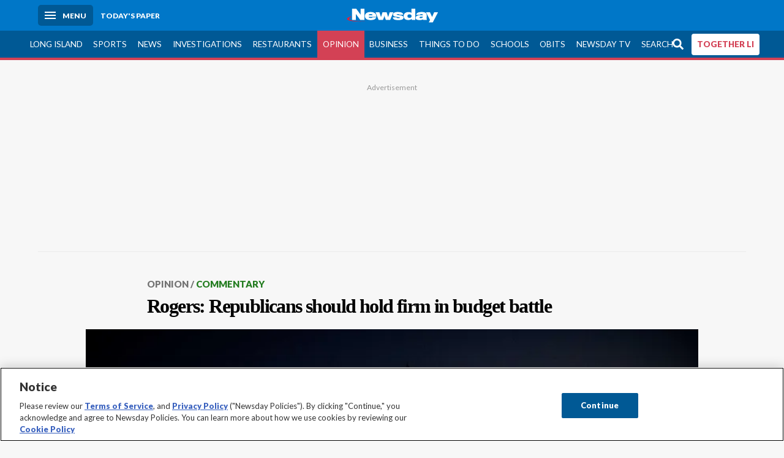

--- FILE ---
content_type: text/html; charset=utf-8
request_url: https://www.newsday.com/opinion/commentary/republicans-should-hold-firm-in-budget-battle-ed-rogers-p56100
body_size: 68766
content:
<!DOCTYPE html><html lang="en"><head><meta charSet="utf-8" data-next-head=""/><meta name="viewport" content="width=device-width" data-next-head=""/><link rel="preconnect" href="https://cdn.cookielaw.org" data-next-head=""/><link rel="dns-prefetch" href="https://cdn.cookielaw.org" data-next-head=""/><link rel="preconnect" href="https://htlbid.com" data-next-head=""/><link rel="dns-prefetch" href="https://htlbid.com" data-next-head=""/><link rel="preconnect" href="https://loader.newsday.com" data-next-head=""/><link rel="dns-prefetch" href="https://loader.newsday.com" data-next-head=""/><link rel="preconnect" href="https://cdn.bc0a.com" data-next-head=""/><link rel="dns-prefetch" href="https://cdn.bc0a.com" data-next-head=""/><link rel="preconnect" href="https://widgets.sports.gracenote.com/" data-next-head=""/><link rel="dns-prefetch" href="https://widgets.sports.gracenote.com/" data-next-head=""/><title data-next-head="">Rogers: Republicans should hold firm in budget battle - Newsday</title><meta name="robots" content="index,follow,noarchive" data-next-head=""/><meta name="description" content="Republicans should not blink now. Using the budget to try to stop an unpopular, destructive, disorganized, partisan law is no vice." data-next-head=""/><meta name="twitter:card" content="summary_large_image" data-next-head=""/><meta name="twitter:site" content="@newsday" data-next-head=""/><meta name="twitter:creator" content="@newsday" data-next-head=""/><meta property="og:title" content="Rogers: Republicans should hold firm in budget battle" data-next-head=""/><meta property="og:description" content="Republicans should not blink now. Using the budget to try to stop an unpopular, destructive, disorganized, partisan law is no vice." data-next-head=""/><meta property="og:url" content="https://www.newsday.com/opinion/commentary/republicans-should-hold-firm-in-budget-battle-ed-rogers-p56100" data-next-head=""/><meta property="og:type" content="article" data-next-head=""/><meta property="og:image" content="https://cdn.newsday.com/ace/c:YWFkOTc1MTEtMWM5OS00:MTEtMWM5OS00MmY3OTgx/landscape/1280" data-next-head=""/><meta property="og:site_name" content="Newsday" data-next-head=""/><link rel="canonical" href="https://www.newsday.com/opinion/commentary/republicans-should-hold-firm-in-budget-battle-ed-rogers-p56100" data-next-head=""/><meta name="apple-itunes-app" content="app-id=358571317, affiliate-data=, app-argument=https://itunes.apple.com/us/app/newsday/id358571317?mt=8" data-next-head=""/><meta name="msvalidate.01" content="AC41EB10D1EC6B5358F0ECA0E861CCAA" data-next-head=""/><meta name="theme-color" content="#0077c8" data-next-head=""/><meta name="google-site-verification" content="WS-IPs_DqbPtrQ9XhKPi_32a-1spE4tjsjhWUqwVVns" data-next-head=""/><meta name="application-name" content="Newsday" data-next-head=""/><meta name="fb:pages" content="19175874448" data-next-head=""/><meta name="origin-trial" content="AxNC/9eKMmjjy1dTV1CFOUFT7kXZR87jH426QDYyiSzWBNkMnd8eKsK1/[base64]" data-next-head=""/><meta name="fb:app_id" content="147686468041" data-next-head=""/><meta name="twitter:image" content="https://cdn.newsday.com/ace/c:YWFkOTc1MTEtMWM5OS00:MTEtMWM5OS00MmY3OTgx/landscape/1280" data-next-head=""/><meta name="twitter:app:id:iphone" content="358571317" data-next-head=""/><meta name="twitter:app:id:ipad" content="358571317" data-next-head=""/><meta name="twitter:app:id:googleplay" content="com.pagesuite.newsday" data-next-head=""/><meta name="keywords" content="capitol, Opinion, republicans, congress, Op-Ed, economy, government shutdown, budget" data-next-head=""/><meta name="sailthru.title" content="Rogers: Republicans should hold firm in budget battle" data-next-head=""/><meta name="sailthru.date" content="2013-10-02T16:24:00.340Z" data-next-head=""/><meta name="sailthru.author" content="ED ROGERS, Special to The Washington Post" data-next-head=""/><meta name="onecmsid" data-next-head=""/><link rel="alternate" href="android-app://com.pagesuite.newsday/https://www.newsday.com/json/opinion/commentary/republicans-should-hold-firm-in-budget-battle-ed-rogers-p56100" data-next-head=""/><link rel="alternate" href="ios-app://com.pagesuite.newsday/https://www.newsday.com/json/opinion/commentary/republicans-should-hold-firm-in-budget-battle-ed-rogers-p56100" data-next-head=""/><link rel="alternate" type="application/rss+xml" title="Most recent from newsday.com" href="https://www.newsday.com/api/rss/recent" data-next-head=""/><link rel="preconnect" href="https://fonts.gstatic.com" crossorigin="true"/><link rel="preload" as="style" href="https://fonts.googleapis.com/css2?family=Lato:wght@400;700;900&amp;family=Work+Sans:wght@600;800&amp;display=swap"/><link rel="preload" href="/_next/static/css/2a7892bca2d326da.css" as="style"/><link rel="preload" href="/_next/static/css/582b5ddef5d8c768.css" as="style"/><link rel="preload" href="/_next/static/css/88be292609642ac0.css" as="style"/><script type="application/ld+json" data-next-head="">{"@context":"https://schema.org/","@type":"NewsArticle","mainEntityOfPage":"https://www.newsday.com/opinion/commentary/republicans-should-hold-firm-in-budget-battle-ed-rogers-p56100","headline":"Rogers: Republicans should hold firm in budget battle","image":"https://cdn.newsday.com/ace/c:YWFkOTc1MTEtMWM5OS00:MTEtMWM5OS00MmY3OTgx/landscape/1280","datePublished":"2013-10-02T16:24:00.340Z","dateModified":"2013-10-02T16:24:00.340Z","description":"Republicans should not blink now. Using the budget to try to stop an unpopular, destructive, disorganized, partisan law is no vice.","articleSection":"Opinion","keywords":["capitol,Opinion,republicans,congress,Op-Ed,economy,government shutdown,budget"],"author":{"@type":"Person","name":"ED ROGERS, Special to The Washington Post","url":""},"publisher":{"@type":"Organization","name":"Newsday","logo":{"@type":"ImageObject","url":"https://cdn.newsday.com/projects/logos/nd-logo-square.jpg"}},"isAccessibleForFree":"False","hasPart":{"@type":"WebPageElement","isAccessibleForFree":"False","cssSelector":".contentAccess"}}</script><script type="application/ld+json" data-next-head="">{"@context":"http://schema.org/","@type":"BreadcrumbList","itemListElement":[{"@type":"ListItem","position":1,"name":"Opinion","item":"https://www.newsday.com/opinion"},{"@type":"ListItem","position":2,"name":"Commentary","item":"https://www.newsday.com/opinion/commentary"}]}</script><link rel="preload" as="image" imageSrcSet="/_next/image?url=https%3A%2F%2Fcdn.newsday.com%2Fimage-service%2Fversion%2Fc%3AYWFkOTc1MTEtMWM5OS00%3AMTEtMWM5OS00MmY3OTgx%2Fcapitol-cropped.jpg%3Ff%3DLandscape%2B16%253A9%26w%3D770%26q%3D1&amp;w=828&amp;q=80 1x, /_next/image?url=https%3A%2F%2Fcdn.newsday.com%2Fimage-service%2Fversion%2Fc%3AYWFkOTc1MTEtMWM5OS00%3AMTEtMWM5OS00MmY3OTgx%2Fcapitol-cropped.jpg%3Ff%3DLandscape%2B16%253A9%26w%3D770%26q%3D1&amp;w=1920&amp;q=80 2x" data-next-head=""/><link rel="stylesheet" href="https://fonts.googleapis.com/css2?family=Lato:wght@400;900&amp;family=Work+Sans:wght@700&amp;display=swap"/><script id="nd_admiral_load" data-nscript="beforeInteractive">!(function(M,_name){M[_name]=M[_name]||function h(){(h.q=h.q||[]).push(arguments)},M[_name].v=M[_name].v||2,M[_name].s="3";})(window,decodeURI(decodeURI('%61dm%256%39%2572%2561%256c')));!(function(M,h,Z,R){Z=M.createElement(h),M=M.getElementsByTagName(h)[0],Z.async=1,Z.src="https://lunchroomlock.com/public/js/j99ulye/39tvk.index.js",(R=0)&&R(Z),M.parentNode.insertBefore(Z,M)})(document,"script");;
!(function(M,h,Z,R,o){function a(R,o){try{a=M.localStorage,(R=JSON.parse(a[decodeURI(decodeURI('%256%37e%25%37%34%49t%65m'))](Z)).lgk||[])&&(o=M[h].pubads())&&R.forEach((function(M){M&&M[0]&&o.setTargeting(M[0],M[1]||"")}))}catch(b){}var a}try{(o=M[h]=M[h]||{}).cmd=o.cmd||[],typeof o.pubads===R?a():typeof o.cmd.unshift===R?o.cmd.unshift(a):o.cmd.push(a)}catch(b){}})(window,decodeURI(decodeURI('%67%256%66%6f%256%37%25%36%63%2565ta%256%37')),"_a"+decodeURI(decodeURI("%255%31S01RUNFN%253%30VD%25%34ej%25%34%39%35%254%66DY%253%31%4e%25%35%34Q%25%333%2551j%25%34%36%42%2551%257a%2556E%25%351kE%74%25%34%64%51")),"function");;
;</script><link rel="stylesheet" href="/_next/static/css/2a7892bca2d326da.css" data-n-g=""/><link rel="stylesheet" href="/_next/static/css/582b5ddef5d8c768.css" data-n-p=""/><link rel="stylesheet" href="/_next/static/css/88be292609642ac0.css" data-n-p=""/><noscript data-n-css=""></noscript><script defer="" noModule="" src="/_next/static/chunks/polyfills-42372ed130431b0a.js"></script><script id="layout_dep_js_1" src="https://htlbid.com/v3/newsdayv2.com/htlbid.js" defer="" data-nscript="beforeInteractive"></script><script id="layout_dep_js_3" src="https://loader.newsday.com/prod/newsday/loader.min.js" defer="" data-nscript="beforeInteractive"></script><script src="/_next/static/chunks/webpack-13962512a9c2892d.js" defer=""></script><script src="/_next/static/chunks/framework-77dff60c8c44585c.js" defer=""></script><script src="/_next/static/chunks/main-227da73f4f5f6f2b.js" defer=""></script><script src="/_next/static/chunks/pages/_app-70e617976dce4370.js" defer=""></script><script src="/_next/static/chunks/bf32f307-377112fe9163e65f.js" defer=""></script><script src="/_next/static/chunks/58474bfb-8fb86143ed249a61.js" defer=""></script><script src="/_next/static/chunks/2734-bab19e2601fdd6b4.js" defer=""></script><script src="/_next/static/chunks/4265-2659000e4d6b6b4a.js" defer=""></script><script src="/_next/static/chunks/4232-3dbfc735958e1c2d.js" defer=""></script><script src="/_next/static/chunks/2840-15986562d44d0257.js" defer=""></script><script src="/_next/static/chunks/7915-0a3b5f44145ded05.js" defer=""></script><script src="/_next/static/chunks/pages/%5B...pages%5D-7339dd09c3d64545.js" defer=""></script><script src="/_next/static/newsday-prod-20260115200240/_buildManifest.js" defer=""></script><script src="/_next/static/newsday-prod-20260115200240/_ssgManifest.js" defer=""></script></head><body><link rel="preload" as="image" href="/img/newsdayLogo.svg"/><link rel="preload" as="image" imageSrcSet="/_next/image?url=https%3A%2F%2Fcdn.newsday.com%2Fimage-service%2Fversion%2Fc%3AYWFkOTc1MTEtMWM5OS00%3AMTEtMWM5OS00MmY3OTgx%2Fcapitol-cropped.jpg%3Ff%3DLandscape%2B16%253A9%26w%3D770%26q%3D1&amp;w=828&amp;q=80 1x, /_next/image?url=https%3A%2F%2Fcdn.newsday.com%2Fimage-service%2Fversion%2Fc%3AYWFkOTc1MTEtMWM5OS00%3AMTEtMWM5OS00MmY3OTgx%2Fcapitol-cropped.jpg%3Ff%3DLandscape%2B16%253A9%26w%3D770%26q%3D1&amp;w=1920&amp;q=80 2x"/><link rel="preload" as="image" href="https://assets.projects.newsday.com/logos/newsday-logo-200-white.svg"/><link rel="shortcut icon" href="/img/newsday/favicon.ico" type="image/x-icon"/><link rel="apple-touch-icon" sizes="180x180" href="/img/newsday/apple-touch-icon-120x120.png"/><link rel="alternate" type="application/rss+xml" title="Most recent from newsday.com" href="/api/rss/recent"/><div id="__next"><header class="masthead Header_masthead__Hx970" role="banner" id="masthead"><div class="container Header_container__v4Zn3 container"><div class="headL Header_headL__oPmVA"><a href="#site-content" class="skip-play Header_skip-play__43P67">Skip to content</a><button class="menu-btn Header_menu-btn__jp_j9 mBtn" aria-label="Menu"><span></span><em>Menu</em></button><a class="actToggle sBtn Header_sBtn__ICOAX ss" href="https://paper.newsday.com"><em>Today&#x27;s paper</em></a></div><a class="logo Header_logo__X2AKx" href="/"><img alt="Newsday" src="/img/newsdayLogo.svg" width="140" height="48"/></a><div class="headR Header_headR__JJ9vo"></div></div></header><div class="sub-nav Header_sub-nav__ur3AV"><div class="container Header_container__v4Zn3 container"><div class="searchBox" data-step="9" data-intro="We&#x27;ve upgraded our search engine to help you find exactly what you are looking for."></div><nav id="nav"><a class="long-island Header_long-island__YP6aY" href="/long-island">Long Island</a><a class="sports Header_sports__giLm0" href="/sports">Sports</a><a class="news" href="/news/nation">News</a><a class="investigations" href="/long-island/investigations">Investigations</a><a class="restaurants" href="/lifestyle/restaurants">Restaurants</a><a class="opinion Header_opinion__lFa75 active Header_active__Ly_zN" href="/opinion">Opinion</a><a class="business Header_business__4VxOu" href="/business">Business</a><a class="things-to-do" href="/lifestyle">Things to Do</a><a class="schools" href="/long-island/education">Schools</a><a class="obits" href="https://www.legacy.com/obituaries/newsday/">Obits</a><a class="newsday-tv" href="https://tv.newsday.com">Newsday TV</a><a class="search Header_search__2K7dz" href="/search/stories">Search</a><a class="together-li" href="/together-li">TOGETHER LI</a></nav></div></div><div class="pane SandwichNav_pane__yAJ50"><button aria-label="Close" class="x SandwichNav_x__tNljz btn"></button><section class="weather Weather_weather__eLJLz placeholder Weather_placeholder__P8UXq"></section></div><main class="container "><article class="story ux full opinion opinion commentary"><div class="ad ad_ad__OKN7W full-banner ad_full-banner__KM541 top ad_top__rbWy5"></div><header id="head" class="page-top PageHeader_page-top__6JoVN"><strong class="breadcrumb Breadcrumbs_breadcrumb__U3L3W"><a class="nd-link" href="/opinion">Opinion</a><a class="nd-link" href="/opinion/commentary">Commentary</a></strong><h1>Rogers: Republicans should hold firm in budget battle</h1></header><div class="primary"><figure class="img Image_img__VNXHO landscape eager"><img alt="The US Capitol in Washington. (Sept. 30, 2013)" loading="eager" width="770" height="433.125" decoding="async" data-nimg="1" style="color:transparent" srcSet="/_next/image?url=https%3A%2F%2Fcdn.newsday.com%2Fimage-service%2Fversion%2Fc%3AYWFkOTc1MTEtMWM5OS00%3AMTEtMWM5OS00MmY3OTgx%2Fcapitol-cropped.jpg%3Ff%3DLandscape%2B16%253A9%26w%3D770%26q%3D1&amp;w=828&amp;q=80 1x, /_next/image?url=https%3A%2F%2Fcdn.newsday.com%2Fimage-service%2Fversion%2Fc%3AYWFkOTc1MTEtMWM5OS00%3AMTEtMWM5OS00MmY3OTgx%2Fcapitol-cropped.jpg%3Ff%3DLandscape%2B16%253A9%26w%3D770%26q%3D1&amp;w=1920&amp;q=80 2x" src="/_next/image?url=https%3A%2F%2Fcdn.newsday.com%2Fimage-service%2Fversion%2Fc%3AYWFkOTc1MTEtMWM5OS00%3AMTEtMWM5OS00MmY3OTgx%2Fcapitol-cropped.jpg%3Ff%3DLandscape%2B16%253A9%26w%3D770%26q%3D1&amp;w=1920&amp;q=80"/><figcaption><p>The US Capitol in Washington. (Sept. 30, 2013)<!-- --> Credit: Getty Images</p></figcaption></figure><div class="byline Byline_byline__7W6Ao"><strong>By <!-- -->ED ROGERS, Special to The Washington Post</strong><time dateTime="2013-10-02T16:24:00.340Z">October 2, 2013</time></div><div class="share-frame-v2 share-tools_share-frame-v2__hJdMo"><div class="share-tools share-tools_share-tools__viyV_" style="display:none"><a class="fb share-tools_fb__qjq2r" rel="noopener noreferrer" href="https://www.facebook.com/sharer/sharer.php?u=https://www.newsday.com/opinion/commentary/republicans-should-hold-firm-in-budget-battle-ed-rogers-p56100?utm_medium=site_share_tools&amp;utm_campaign=share_icons&amp;utm_source=facebook" width="600" height="360" target="_blank"><svg class="icon Icon_icon__Haypr" focusable="false" aria-hidden="true"><use href="/img/site-icon-sprites.svg?v=newsday-prod-20260115200240#facebook-f"></use></svg> </a><a class="tw share-tools_tw__4oYAb" rel="noopener noreferrer" href="https://twitter.com/intent/tweet?text=Rogers:%20Republicans%20should%20hold%20firm%20in%20budget%20battle&amp;url=https://www.newsday.com/opinion/commentary/republicans-should-hold-firm-in-budget-battle-ed-rogers-p56100?utm_medium=site_share_tools&amp;utm_campaign=share_icons&amp;utm_source=twitter&amp;via=Newsday" data-mention="@Newsday" width="550" height="440" target="_blank"><svg class="icon Icon_icon__Haypr" focusable="false" aria-hidden="true"><use href="/img/site-icon-sprites.svg?v=newsday-prod-20260115200240#x-social-logo"></use></svg> </a><a class="env share-tools_env__4tzBA" href="mailto:?subject=Rogers:%20Republicans%20should%20hold%20firm%20in%20budget%20battle&amp;body=Republicans%20should%20not%20blink%20now.%20Using%20the%20budget%20to%20try%20to%20stop%20an%20unpopular,%20destructive,%20disorganized,%20partisan%20law%20is%20no%20vice,%0D%0Ahttps://www.newsday.com/opinion/commentary/republicans-should-hold-firm-in-budget-battle-ed-rogers-p56100?utm_medium=site_share_tools&amp;utm_campaign=share_icons&amp;utm_source=email" data-rel="external"><svg class="icon Icon_icon__Haypr" focusable="false" aria-hidden="true"><use href="/img/site-icon-sprites.svg?v=newsday-prod-20260115200240#envelope"></use></svg> </a><button class="print-btn share-tools_print-btn__9hb3X print"><svg class="icon Icon_icon__Haypr" focusable="false" aria-hidden="true"><use href="/img/site-icon-sprites.svg?v=newsday-prod-20260115200240#print"></use></svg></button></div><button class="share-toggle"><svg class="icon Icon_icon__Haypr" focusable="false" aria-hidden="true"><use href="/img/site-icon-sprites.svg?v=newsday-prod-20260115200240#share"></use></svg>Share</button></div><div class="contentAccess"><div class="continue-reading ContinueReading_continue-reading__uTArZ active ContinueReading_active__SOMMR" style="max-height:100%"><p> Regardless of how we got here, the shutdown of 2013 is upon us. Republicans should not blink now. Using the budget to try to stop an unpopular, destructive, disorganized, partisan law is no vice. Yes, it would be preferable not to be in this position. But there is still an important point to be made and some good that can be done.</p><p> Even though Democrats and many in the mainstream media would have people believe that the shutdown was caused by Republicans&#x27; anarchic insanity or psychotic compulsion, Republicans stand ready to fund 99 percent of the government. They also have reasonably offered to negotiate the future of the train wreck that is Obamacare.</p><p> There is no real legislative process under President Obama. He doesn&#x27;t have the skill set to facilitate a normal budget process or any other bipartisan legislation, and he remains ideologically committed to dogmatic positions. Under this president, how can anything get done in Washington except through brinkmanship and budget- and debt-deadline dramas? That is, after all, how the Democrats passed Obamacare in 2010. And Senate Majority Leader Harry Reid arranged things so the bill did not need to proceed through regular order. But that&#x27;s ancient history.</p><div class=""></div><p> At this point, Republicans in Congress should be Clinton-esque: keep talking and look active. They should present ideas and make sensible offers for compromise in public and in private. Republicans can&#x27;t change every mind, but they don&#x27;t have to. GOP leaders need to show themselves to be patient, thoughtful advocates of their position. More voters appreciate what is really happening than the talking heads inside the Beltway would have us believe.</p><p> At the end of the day, Republicans don&#x27;t have the votes they need in the Senate - and those votes are not going to suddenly appear. There is no cavalry coming, and I give the shutdown a week at most. But the fight over Obamacare is not over.</p><div class="newsletter-widget Newsletter_newsletter-widget__8z2gu ux Newsletter_ux__Xr3cN"><div><strong for="userContact">Sign up for the Viewpoints newsletter</strong><p>A roundup of highlights from Newsday&#x27;s Opinion Department.</p><p class="frequency"></p></div><div><form id="signup_form_nd_edit_viewpoints_newsletter" class="subscribeForm" action="" method="POST"><input type="email" name="email"/><input class="" type="email" placeholder="Email address" required="" autoComplete="email" name="8d3a9351236b1b7eafc1f0a22e0d9e3e"/><button class="btn">Sign up</button></form></div><p class="disclaimer Newsletter_disclaimer__KROmB">By clicking Sign up, you agree to our<!-- --> <a class="nd-link" href="/privacy">privacy policy</a>.</p></div><p> Regardless of what happens with this round, everyone is going to live to fight another day.</p><p> <i>Ed Rogers is a co-host of The Insiders blog, offering commentary from a Republican perspective. He is also chairman of the lobbying and communications firm BGR Group, which he founded with Haley Barbour in 1991.</i></p></div></div><div class="ad ad_ad__OKN7W mobvar ad_mobvar__C_aXw"></div></div><div id="pageData" data-omni="{&quot;setblockedsite&quot;:&quot;metered&quot;,&quot;setblocked&quot;:&quot;metered&quot;,&quot;aceID&quot;:&quot;1.6182612&quot;,&quot;deskID&quot;:&quot;&quot;}"></div><div class="nativo"></div></article></main><style id="nd_custom_site_css">/* to remove border from module */
.module.no-bar .mod-head {
  border-bottom: 0;
}

/* dangerous roads ticker */
.dangerous-roads-ticker {
  background: white;
  .mod-head {
     background: white; 
    margin-top: 4px;
    h2 {
      padding: 22px 0 0 0;
    }
    img {
      width: 250px;
    }
    svg {
      display:none;
    }
  }
}

a.Expose_headline-component__CPIUR svg {
     height: 40px;
}
 .newsday time + time{
    display:none;
}

/* Begin Home Page Game Promos */
.headline-item.game-promo {
  width: 100%;
  position: relative;
  background-color: #fff;
  display: block;
  border-top: 4px solid #f7f7f7;
  padding: 22px;
  page-break-inside: avoid;
  break-inside: avoid;
  overflow: hidden;
}

.headline-item.game-promo figure {
  margin-left: 22px;
  float: right;
  width: 125px;
  line-height: 0;
  margin-bottom: 0;
}

.headline-item.game-promo p {
  color: #666;
  margin: 5px 0 0;
  line-height: 1.4;
  font-size: 1.4rem;
}
/* End Home Page Game Promos */

/* Fixing Weather Layer Image; ACE-1735 */
.wxmap--src-widgets-map-components-layouts-default-layers-layers-modal__tab-content img {
width: auto;
}

/* Feed Me Shorts over VV module on HP (ACE-2216) */

#Vertical-videos > .mod-head {
    position: relative;
}

[id*="Vertical-videos"].carousel-frame > .mod-head svg {
    width: 250px;
}

/* Fixes misaligned top media animations */
article.full[class*=ux] .primary>figure[class*=vdx] {
  margin: 0 auto 22px!important;
}
/* fixes summary box in single column page (movie review) ACE-2655 */
@media (min-width: 970px) {
  .contentAccess > .summary {
    position: relative;
    right: -100px;
  }
}

/* styles for Together LI navigation */
#nav a.together-li {
    background: #FFF;
    color: #d34155;
    border-radius: 4px;
    height: 35px;
    font-weight: 700;
}

#navMenu li.together-li div {
    background: #005995;
}

#navMenu li.together-li a {
    background: #FFF;
    color: #d34155;
    border-radius: 4px;
    margin: 11px;
      font-weight: 700;
}

/* cancels out summary box that gets pulled to the left */
.contentAccess > .summary {
  position: static;
  margin: 22px auto;
}

/* hide top banner ad */
/*.ad.top{
  display: none;
}*/

/*Beta Labels for Home PAge Promo */

#Games-promo [href*="mind-training"] time {
    display: none;
}

#Games-promo [href*="mind-training"]:after {
    position: absolute;
    top: 6px;
    left: 6px;
    content: "NEW";
    background: #f3546a;
    padding: 6px;
    border-radius: 4px;
    color: white;
    font-size: 14px;
    box-shadow: 0 1px 3px rgba(0,0,0,.5);
}

/* Homepage feedme section icon row fix */
main.newsday section#Feed-Me .headline .headline-row{
    margin: auto 0 11px;
}
</style><div class="overlay DeepLink_overlay__gokgL"></div><section class="deeplink DeepLink_deeplink__FwSYZ"><a class="close DeepLink_close__I1M0e" href="#"><svg class="icon Icon_icon__Haypr" focusable="false" aria-hidden="true"><use href="/img/site-icon-sprites.svg?v=newsday-prod-20260115200240#times"></use></svg></a><h3>Stay logged in.</h3><p>The Newsday app makes it easier to access content without having to log in.</p><div><a class="btn DeepLink_btn__ifZIk" href="#">Read<!-- --> in the app</a></div><div></div></section><script id="layout_dep_js_7" strategy="beforeInteractive" src="https://cdn.cookielaw.org/consent/tcf.stub.js"></script><script id="layout_dep_js_8" strategy="beforeInteractive" data-domain-script="5713c53d-3211-42c9-a5b3-6dc8a2324a11" src="https://cdn.cookielaw.org/scripttemplates/otSDKStub.js"></script><script id="layout_dep_js_9" strategy="beforeInteractive" ccpa-opt-out-ids="C0004" ccpa-opt-out-geo="ca" ccpa-opt-out-lspa="false" src="https://cdn.cookielaw.org/opt-out/otCCPAiab.js"></script><div class="footer-search Footer_footer-search__kCHWA"><strong>Didn&#x27;t find what you were looking for?</strong><form name="search-form" action="" method="GET"><fieldset><input type="search" class="text" placeholder="Search newsday.com" autoComplete="off" autoCorrect="off" maxLength="512"/><button value="Search" class="ltBtn" type="submit" aria-label="Search"><svg class="icon Icon_icon__Haypr" focusable="false" aria-hidden="true"><use href="/img/site-icon-sprites.svg?v=newsday-prod-20260115200240#search"></use></svg></button></fieldset></form></div><div class="ad ad_ad__OKN7W full-banner ad_full-banner__KM541 bottom"></div><div class="fixed-modal NDDefaultMobile_fixed-modal__UKiPB"><div class="mobile-toaster-container NDDefaultMobile_mobile-toaster-container__wVNmF ab-newsday-theme-mobile NDDefaultMobile_ab-newsday-theme-mobile__1qtWZ"><img class="nd-logo _MobileComponents_nd-logo__28qn7" src="https://assets.projects.newsday.com/logos/newsday-logo-200-white.svg" alt="Newsday Logo"/><button class="close-button _MobileComponents_close-button__CSfhg white-x _MobileComponents_white-x__cLoXf" aria-label="close"><svg class="icon Icon_icon__Haypr" focusable="false" aria-hidden="true"><use href="/img/site-icon-sprites.svg?v=newsday-prod-20260115200240#times"></use></svg></button><span>SUBSCRIBE</span><p>Unlimited Digital Access<span>Only 25¢</span>for 6 months</p><div class="cta NDDefaultMobile_cta__GR3FC"><a class="buyDigital" href="https://subscribe.newsday.com/Subscribe5?sitecode=Ncom&amp;ofrgp_code=paywallToasterMobilePw240049ControlA&amp;returnUrl=https%3A%2F%2Fwww.newsday.com%2Fonboarding%2F%3FclearUserState%3Dtrue">ACT NOW</a><span>SALE ENDS SOON | CANCEL ANYTIME</span></div></div></div><footer class="site-footer Footer_site-footer__HIW7S"><div id="toaster-wrap" class="subOffer fixed-bottom"></div><section id="foot" class="container"><div class="link-columns Footer_link-columns__bST4W"><nav class="col-4"><h3>Quick Links</h3><a class="nd-link" href="https://projects.newsday.com/long-island/about-us/">About Us</a><a class="nd-link" href="/subscribe/offers">Subscribe</a><a class="nd-link" href="https://paper.newsday.com">Today&#x27;s paper</a><a class="nd-link" href="/newsletters">Email newsletters</a><a class="nd-link" href="/newsday-live">Newsday Live</a><a class="nd-link" href="/careers">Careers</a><a class="nd-link" href="/manageaccount">Manage my account</a><a class="nd-link" href="/services/newsday-apps-ios-android-wdhvqyhx">Mobile &amp; TV apps</a><a class="nd-link" href="/services/contest">Contests</a><a class="nd-link" href="https://newsday.newspapers.com/">Archives</a></nav><nav class="col-4"><h3>Advertising</h3><a class="nd-link" href="/services/advertising/advertising-page-2025-lh0xyb0i">Media Kit</a><a class="nd-link" href="https://mediakit.newsday.com/brand360/">Brand 360</a><a class="nd-link" href="https://productions.newsday.com/">Newsday Productions</a><a class="nd-link" href="https://newsdayconnect.com/">Newsday Connect</a><a class="nd-link" href="/classifieds">Classifieds</a><a class="nd-link" href="https://newyorkpublicnotices.com">Public Notices</a></nav><nav class="col-4"><h3>News</h3><a class="nd-link" href="/long-island">Long Island</a><a class="nd-link" href="/sports">Sports</a><a class="nd-link" href="/opinion">Opinion</a><a class="nd-link" href="/long-island/politics">Politics</a><a class="nd-link" href="/news/nation">News</a><a class="nd-link" href="/business">Business</a><a class="nd-link" href="/long-island/towns">Towns</a><a class="nd-link" href="/sports/high-school">High school sports</a></nav><nav class="col-4"><h3>Featured</h3><a class="nd-link" href="/funbook">Funbook</a><a class="nd-link" href="https://www.legacy.com/obituaries/newsday/">Obituaries</a><a class="nd-link" href="/entertainment/crossword-puzzle">Crosswords</a><a class="nd-link" href="/lifestyle">Things to Do</a><a class="nd-link" href="/entertainment">Entertainment</a><a class="nd-link" href="/lifestyle/restaurants">Restaurants</a><a class="nd-link" href="/lifestyle/family">Family</a><a class="nd-link" href="/travel">Travel</a><a class="nd-link" href="/nextli">NextLI</a></nav></div><p><a class="nd-link" href="/privacy">Privacy Policy</a> | <a class="nd-link" href="/terms">Terms of service</a> | <a class="nd-link" href="/homedeliveryterms">Subscription terms</a> | <a class="nd-link" href="/services/cookie-policy-yzw4eicr#manage">Your ad choices</a> | <a href="#" class="ot-sdk-show-settings">Cookie Settings</a> | <a class="nd-link" href="/services/newsday-llc-privacy-policy-fasg61nc#ca_residents">California Privacy Rights</a> | <a class="nd-link" href="https://projects.newsday.com/long-island/about-us/">About Us</a> | <a class="nd-link" href="/contact">Contact Newsday</a> | <a class="nd-link" href="http://www.newsdayreprints.com/">Reprints &amp; permissions</a> | <a class="nd-link" href="/advertise">Advertise with Newsday</a> | <a class="nd-link" href="/help">Help</a></p><p class="copyright">Copyright ©<!-- -->2026<!-- --> Newsday. All rights reserved.</p><div class="soc Footer_soc___GhxV"><a class="nd-link" aria-label="Visit Newsday on Facebook" href="/facebook"><svg class="icon Icon_icon__Haypr" focusable="false" aria-hidden="true"><use href="/img/site-icon-sprites.svg?v=newsday-prod-20260115200240#facebook-f"></use></svg></a><a class="nd-link" aria-label="Visit Newsday on X" href="/twitter"><svg class="icon Icon_icon__Haypr" focusable="false" aria-hidden="true"><use href="/img/site-icon-sprites.svg?v=newsday-prod-20260115200240#x-social-logo"></use></svg></a><a class="nd-link" aria-label="Visit Newsday on Instagram" href="https://www.instagram.com/newsday"><svg class="icon Icon_icon__Haypr" focusable="false" aria-hidden="true"><use href="/img/site-icon-sprites.svg?v=newsday-prod-20260115200240#instagram"></use></svg></a></div></section></footer></div><script id="__NEXT_DATA__" type="application/json">{"props":{"pageProps":{"data":{"environment":{"baseUrl":"https://www.newsday.com","__typename":"Environment"},"page":{"path":[{"id":"contentid/Newsday.Opinion.d","title":"Opinion","path":"/opinion","__typename":"Section"},{"id":"contentid/Newsday.Opinion.Commentary.d","title":"Commentary","path":"/opinion/commentary","__typename":"Section"},{"id":"contentid/article.1.6182612","title":"OPROGERS02","path":"/opinion/commentary/republicans-should-hold-firm-in-budget-battle-ed-rogers-p56100","__typename":"Article"}],"site":{"id":"contentid/newsday.site","title":"Newsday","path":"/","premiumType":"metered","publisherName":"Newsday Media Group","publisherLogo":null,"navigation":[{"__typename":"Section","navigation":[{"__typename":"Section","id":"contentid/Newsday.LongIsland.Columnists.d","title":"Columnists","path":"/long-island/columnists"},{"__typename":"Section","id":"contentid/Newsday.LongIsland.Crime.d","title":"Crime","path":"/long-island/crime"},{"__typename":"Section","id":"contentid/Newsday.LongIsland.Data.d","title":"Data and Maps","path":"/long-island/data"},{"__typename":"Section","id":"contentid/Newsday.LongIsland.Education.d","title":"Education","path":"/long-island/education"},{"__typename":"Section","id":"contentid/Newsday.LongIsland.Environment.d","title":"Environment","path":"/long-island/environment"},{"__typename":"Section","id":"contentid/Newsday.LongIsland.LIHistory.d","title":"History","path":"/long-island/history"},{"__typename":"Section","id":"contentid/Newsday.LongIsland.Investigations.d","title":"Investigations","path":"/long-island/investigations"},{"__typename":"Section","id":"contentid/Newsday.LongIsland.LILife.d","title":"LI Life","path":"/long-island/li-life"},{"__typename":"Section","id":"contentid/Newsday.LongIsland.Nassau.d","title":"Nassau","path":"/long-island/nassau"},{"__typename":"Section","id":"contentid/Newsday.LongIsland.Obituaries.d","title":"Obituaries","path":"/long-island/obituaries"},{"__typename":"Section","id":"contentid/Newsday.LongIsland.Politics.d","title":"Politics","path":"/long-island/politics"},{"__typename":"Section","id":"contentid/Newsday.LongIsland.Religion.d","title":"Religion","path":"/long-island/religion"},{"__typename":"Section","id":"contentid/Newsday.LongIsland.Suffolk.d","title":"Suffolk","path":"/long-island/suffolk"},{"__typename":"Section","id":"contentid/Newsday.LongIsland.Towns.d","title":"Towns","path":"/long-island/towns"},{"__typename":"Section","id":"contentid/Newsday.LongIsland.Transportation.d","title":"Transportation","path":"/long-island/transportation"}],"id":"contentid/Newsday.LongIsland.d","title":"Long Island","url":"https://www.newsday.com/long-island","path":"/long-island"},{"__typename":"Section","navigation":[],"id":"contentid/Newsday.Sports.d","title":"Sports","url":"https://www.newsday.com/sports","path":"/sports"},{"__typename":"Link","label":"News","hidden":false,"url":"/news/nation","style":"DEFAULT","reveal":false,"content":null,"relatedLinks":[]},{"__typename":"Link","label":"Investigations","hidden":false,"url":"/long-island/investigations","style":"DEFAULT","reveal":false,"content":null,"relatedLinks":[]},{"__typename":"Link","label":"Restaurants","hidden":false,"url":"/lifestyle/restaurants","style":"DEFAULT","reveal":false,"content":null,"relatedLinks":[]},{"__typename":"Section","navigation":[],"id":"contentid/Newsday.Opinion.d","title":"Opinion","url":"https://www.newsday.com/opinion","path":"/opinion"},{"__typename":"Section","navigation":[{"__typename":"Section","id":"contentid/Newsday.Business.Columnists.d","title":"Columnists","path":"/business/columnists"},{"__typename":"Section","id":"contentid/Newsday.Business.PressReleases.d","title":"Press Releases","path":"/business/press-releases"},{"__typename":"Section","id":"contentid/Newsday.Business.Technology.d","title":"Technology","path":"/business/technology"}],"id":"contentid/Newsday.Business.d","title":"Business","url":"https://www.newsday.com/business","path":"/business"},{"__typename":"Section","navigation":[],"id":"contentid/Newsday.Lifestyle.d","title":"Things to Do","url":"https://www.newsday.com/lifestyle","path":"/lifestyle"},{"__typename":"Link","label":"Schools","hidden":false,"url":"/long-island/education","style":"DEFAULT","reveal":false,"content":null,"relatedLinks":[]},{"__typename":"Link","label":"Obits","hidden":false,"url":"https://www.legacy.com/obituaries/newsday/","style":"DEFAULT","reveal":false,"content":null,"relatedLinks":[]},{"__typename":"Link","label":"Newsday TV","hidden":false,"url":"https://tv.newsday.com","style":"DEFAULT","reveal":false,"content":null,"relatedLinks":[]},{"__typename":"Link","label":"Search","hidden":false,"url":"https://www.newsday.com/search/stories","style":"DEFAULT","reveal":false,"content":null,"relatedLinks":[]},{"__typename":"Link","label":"TOGETHER LI","hidden":false,"url":"/together-li","style":"DEFAULT","reveal":false,"content":null,"relatedLinks":[]}],"specialNav":[],"subNav":[{"__typename":"Link","label":"Search","hidden":false,"url":"https://www.newsday.com/search/stories","style":"DEFAULT","reveal":false,"content":null,"relatedLinks":[]},{"__typename":"Link","label":"Home","hidden":false,"url":"/","style":"DEFAULT","reveal":false,"content":null,"relatedLinks":[]},{"__typename":"Link","label":"Long Island","hidden":false,"url":"/long-island","style":"DEFAULT","reveal":false,"content":null,"relatedLinks":[{"__typename":"Section","title":"Nassau","reveal":true,"url":"https://www.newsday.com/long-island/nassau"},{"__typename":"Section","title":"Suffolk","reveal":true,"url":"https://www.newsday.com/long-island/suffolk"},{"__typename":"Section","title":"Crime","reveal":false,"url":"https://www.newsday.com/long-island/crime"},{"__typename":"Section","title":"Politics","reveal":false,"url":"https://www.newsday.com/long-island/politics"},{"__typename":"Section","title":"Towns","reveal":false,"url":"https://www.newsday.com/long-island/towns"},{"__typename":"Section","title":"Investigations","reveal":false,"url":"https://www.newsday.com/long-island/investigations"},{"__typename":"Section","title":"Data and Maps","reveal":false,"url":"https://www.newsday.com/long-island/data"},{"__typename":"Section","title":"LI Life","reveal":false,"url":"https://www.newsday.com/long-island/li-life"},{"__typename":"Section","title":"History","reveal":false,"url":"https://www.newsday.com/long-island/history"},{"__typename":"Link","label":"Obits","hidden":false,"url":"https://www.legacy.com/obituaries/newsday/","style":"DEFAULT","reveal":false,"content":null},{"__typename":"Link","label":"Commuting","hidden":false,"url":"/traffic","style":"DEFAULT","reveal":false,"content":null},{"__typename":"Section","title":"Elections","reveal":false,"url":"https://www.newsday.com/long-island/politics/elections"}]},{"__typename":"Link","label":"Investigations","hidden":false,"url":"/long-island/investigations","style":"DEFAULT","reveal":false,"content":null,"relatedLinks":[]},{"__typename":"Link","label":"Schools","hidden":false,"url":"/long-island/education","style":"DEFAULT","reveal":false,"content":null,"relatedLinks":[]},{"__typename":"Link","label":"Sports","hidden":false,"url":"/sports","style":"DEFAULT","reveal":false,"content":{"id":"contentid/Newsday.Sports.d","url":"https://www.newsday.com/sports","__typename":"Section"},"relatedLinks":[{"__typename":"Section","title":"New York Yankees","reveal":false,"url":"https://www.newsday.com/sports/baseball/yankees"},{"__typename":"Section","title":"New York Mets","reveal":true,"url":"https://www.newsday.com/sports/baseball/mets"},{"__typename":"Section","title":"New York Islanders","reveal":false,"url":"https://www.newsday.com/sports/hockey/islanders"},{"__typename":"Section","title":"New York Rangers","reveal":false,"url":"https://www.newsday.com/sports/hockey/rangers"},{"__typename":"Section","title":"New York Jets","reveal":false,"url":"https://www.newsday.com/sports/football/jets"},{"__typename":"Section","title":"New York Giants","reveal":false,"url":"https://www.newsday.com/sports/football/giants"},{"__typename":"Section","title":"New York Knicks","reveal":false,"url":"https://www.newsday.com/sports/basketball/knicks"},{"__typename":"Section","title":"Brooklyn Nets","reveal":false,"url":"https://www.newsday.com/sports/basketball/nets"},{"__typename":"Section","title":"New York Liberty","reveal":true,"url":"https://www.newsday.com/sports/basketball/liberty"},{"__typename":"Section","title":"High School","reveal":true,"url":"https://www.newsday.com/sports/high-school"},{"__typename":"Section","title":"College","reveal":false,"url":"https://www.newsday.com/sports/college"},{"__typename":"Section","title":"Columnists","reveal":false,"url":"https://www.newsday.com/sports/columnists"},{"__typename":"Section","title":"Sports video","reveal":false,"url":"https://www.newsday.com/sports/video"},{"__typename":"Link","label":"Scores","hidden":false,"url":"https://newsday.sports.gracenote.com/gamematchups","style":"DEFAULT","reveal":false,"content":null},{"__typename":"Section","title":"Baseball","reveal":false,"url":"https://www.newsday.com/sports/baseball"},{"__typename":"Section","title":"Basketball","reveal":false,"url":"https://www.newsday.com/sports/basketball"},{"__typename":"Section","title":"Boxing","reveal":false,"url":"https://www.newsday.com/sports/boxing"},{"__typename":"Section","title":"Football","reveal":false,"url":"https://www.newsday.com/sports/football"},{"__typename":"Section","title":"Golf","reveal":false,"url":"https://www.newsday.com/sports/golf"},{"__typename":"Section","title":"Hockey","reveal":false,"url":"https://www.newsday.com/sports/hockey"},{"__typename":"Section","title":"Horse Racing","reveal":false,"url":"https://www.newsday.com/sports/horse-racing"},{"__typename":"Section","title":"Media","reveal":false,"url":"https://www.newsday.com/sports/media"},{"__typename":"Section","title":"Mixed Martial Arts","reveal":false,"url":"https://www.newsday.com/sports/mixed-martial-arts"},{"__typename":"Section","title":"Motor Racing","reveal":false,"url":"https://www.newsday.com/sports/motor-racing"},{"__typename":"Section","title":"Olympics","reveal":false,"url":"https://www.newsday.com/sports/olympics"},{"__typename":"Section","title":"Soccer","reveal":false,"url":"https://www.newsday.com/sports/soccer"}]},{"__typename":"Link","label":"Newsday TV","hidden":false,"url":"https://tv.newsday.com","style":"DEFAULT","reveal":false,"content":null,"relatedLinks":[]},{"__typename":"Link","label":"TOGETHER LI","hidden":false,"url":"/together-li","style":"DEFAULT","reveal":false,"content":null,"relatedLinks":[]},{"__typename":"Link","label":"Arts \u0026 Entertainment","hidden":false,"url":"/entertainment","style":"DEFAULT","reveal":false,"content":null,"relatedLinks":[{"__typename":"Section","title":"Movies","reveal":true,"url":"https://www.newsday.com/entertainment/movies"},{"__typename":"Section","title":"TV","reveal":true,"url":"https://www.newsday.com/entertainment/tv"},{"__typename":"Section","title":"Celebrities","reveal":false,"url":"https://www.newsday.com/entertainment/celebrities"},{"__typename":"Section","title":"Music","reveal":false,"url":"https://www.newsday.com/entertainment/music"},{"__typename":"Section","title":"Books","reveal":false,"url":"https://www.newsday.com/entertainment/books"},{"__typename":"Section","title":"Theater","reveal":false,"url":"https://www.newsday.com/entertainment/theater"},{"__typename":"Link","label":"Crossword Puzzle","hidden":false,"url":"/entertainment/crossword-puzzle","style":"DEFAULT","reveal":false,"content":null},{"__typename":"Section","title":"Long Island Nostalgia","reveal":false,"url":"https://www.newsday.com/lifestyle/nostalgia"}]},{"__typename":"Link","label":"Restaurants","hidden":false,"url":"/lifestyle/restaurants","style":"DEFAULT","reveal":false,"content":null,"relatedLinks":[]},{"__typename":"Link","label":"Things To Do","hidden":false,"url":"/lifestyle","style":"DEFAULT","reveal":false,"content":null,"relatedLinks":[{"__typename":"Link","label":"Restaurants","hidden":false,"url":"/lifestyle/restaurants","style":"DEFAULT","reveal":false,"content":null},{"__typename":"Section","title":"Family","reveal":true,"url":"https://www.newsday.com/lifestyle/family"},{"__typename":"Link","label":"Recipes","hidden":false,"url":"https://www.newsday.com/lifestyle/restaurants/food-and-drink/easy-recipes-pasta-chicken-vegetables-dessert-ythucwba","style":"DEFAULT","reveal":false,"content":null},{"__typename":"Link","label":"Top 50 Restaurants","hidden":false,"url":"https://www.newsday.com/lifestyle/restaurants/long-island-top-50-restaurants-2024-c45778","style":"DEFAULT","reveal":false,"content":null},{"__typename":"Section","title":"Fashion and Shopping","reveal":false,"url":"https://www.newsday.com/lifestyle/fashion-and-shopping"},{"__typename":"Section","title":"Recreation","reveal":true,"url":"https://www.newsday.com/lifestyle/recreation"},{"__typename":"Section","title":"Retirement","reveal":false,"url":"https://www.newsday.com/lifestyle/retirement"},{"__typename":"Link","label":"Events","hidden":false,"url":"/lifestyle/long-island-events","style":"DEFAULT","reveal":false,"content":null}]},{"__typename":"Section","navigation":[],"id":"contentid/Newsday.Travel.d","title":"Travel","url":"https://www.newsday.com/travel","path":"/travel"},{"__typename":"Link","label":"News","hidden":false,"url":"/news/nation","style":"DEFAULT","reveal":false,"content":null,"relatedLinks":[{"__typename":"Section","title":"Nation/World","reveal":false,"url":"https://www.newsday.com/news/nation"},{"__typename":"Link","label":"NYC","hidden":false,"url":"/news/new-york","style":"DEFAULT","reveal":false,"content":null},{"__typename":"Link","label":"State and Region","hidden":false,"url":"/news/region-state","style":"DEFAULT","reveal":false,"content":null},{"__typename":"Section","title":"Health","reveal":true,"url":"https://www.newsday.com/news/health"},{"__typename":"Section","title":"Technology","reveal":true,"url":"https://www.newsday.com/business/technology"},{"__typename":"Section","title":"Lottery","reveal":false,"url":"https://www.newsday.com/news/lottery"}]},{"__typename":"Link","label":"Opinion","hidden":false,"url":"/opinion","style":"DEFAULT","reveal":false,"content":null,"relatedLinks":[{"__typename":"Link","label":"Matt Davies","hidden":false,"url":"https://www.newsday.com/opinion/cartoons/political-cartoons-matt-davies-newsday-2024-nwocr8a9","style":"DEFAULT","reveal":false,"content":null},{"__typename":"Section","title":"Editorials","reveal":true,"url":"https://www.newsday.com/opinion/editorials"},{"__typename":"Section","title":"Columnists","reveal":false,"url":"https://www.newsday.com/opinion/columnists"},{"__typename":"Link","label":"Letters to the Editor","hidden":false,"url":"/opinion/letters","style":"DEFAULT","reveal":false,"content":null},{"__typename":"Link","label":"Submit Your Letter","hidden":false,"url":"/opinion/letters/submitting-your-letter-nzj035rq","style":"DEFAULT","reveal":false,"content":null}]},{"__typename":"Link","label":"Business","hidden":false,"url":"/business","style":"DEFAULT","reveal":false,"content":null,"relatedLinks":[{"__typename":"Section","title":"Real Estate","reveal":false,"url":"https://www.newsday.com/real-estate"},{"__typename":"Section","title":"Technology","reveal":true,"url":"https://www.newsday.com/business/technology"},{"__typename":"Section","title":"Cars","reveal":false,"url":"https://www.newsday.com/classifieds/cars"},{"__typename":"Section","title":"Columnists","reveal":true,"url":"https://www.newsday.com/business/columnists"}]},{"__typename":"Section","navigation":[{"__typename":"Section","id":"contentid/Newsday.Databaseads.RealEstate.d","title":"Home \u0026amp; Commercial gallery","path":"/classifieds/real-estate/home-amp-commercial-gallery"}],"id":"contentid/Newsday.RealEstate.d","title":"Real Estate","url":"https://www.newsday.com/real-estate","path":"/real-estate"},{"__typename":"Link","label":"nextLI","hidden":false,"url":"https://www.newsday.com/nextli","style":"DEFAULT","reveal":false,"content":null,"relatedLinks":[]},{"__typename":"Link","label":"Obits","hidden":false,"url":"https://www.legacy.com/obituaries/newsday/","style":"DEFAULT","reveal":false,"content":null,"relatedLinks":[]},{"__typename":"Section","navigation":[],"id":"contentid/Newsday.NewsdayLive.d","title":"Newsday Live","url":"https://www.newsday.com/newsday-live","path":"/newsday-live"},{"__typename":"Section","navigation":[{"__typename":"Section","id":"contentid/Newsday.Classifieds.Cars.d","title":"Cars","path":"/classifieds/cars"},{"__typename":"Section","id":"contentid/Newsday.Classifieds.Jobs.d","title":"Jobs","path":"/classifieds/jobs"},{"__typename":"Section","id":"contentid/Newsday.Classifieds.RealEstate.d","title":"Real Estate","path":"/classifieds/real-estate"},{"__typename":"Section","id":"contentid/Newsday.Classifieds.VAT.d","title":"Virtual Ad Taker","path":"/classifieds/virtual-ad-taker"}],"id":"contentid/Newsday.Classifieds.d","title":"Classifieds","url":"https://www.newsday.com/classifieds","path":"/classifieds"},{"__typename":"Link","label":"Public Notices","hidden":false,"url":"https://newyorkpublicnotices.com/","style":"DEFAULT","reveal":false,"content":null,"relatedLinks":[]},{"__typename":"Link","label":"Special Sections","hidden":false,"url":"http://edition.pagesuite-professional.co.uk/Newsday/SpecialSections.aspx","style":"DEFAULT","reveal":false,"content":null,"relatedLinks":[]},{"__typename":"Section","navigation":[],"id":"contentid/Newsday.Classifieds.Cars.d","title":"Cars","url":"https://www.newsday.com/classifieds/cars","path":"/classifieds/cars"},{"__typename":"Section","navigation":[],"id":"contentid/Newsday.Classifieds.Jobs.d","title":"Jobs","url":"https://www.newsday.com/classifieds/jobs","path":"/classifieds/jobs"},{"__typename":"Link","label":"Crossword Puzzle","hidden":false,"url":"/entertainment/crossword-puzzle","style":"DEFAULT","reveal":false,"content":null,"relatedLinks":[]},{"__typename":"Section","navigation":[],"id":"contentid/Newsday.Games.MahjonggSolitaire.d","title":"Mahjongg","url":"https://www.newsday.com/games/mahjongg","path":"/games/mahjongg"},{"__typename":"Section","navigation":[],"id":"contentid/Newsday.Weather.d","title":"Weather","url":"https://www.newsday.com/weather","path":"/weather"},{"__typename":"Section","navigation":[],"id":"contentid/Newsday.LongIsland.Data.d","title":"Data and Maps","url":"https://www.newsday.com/long-island/data","path":"/long-island/data"},{"__typename":"Link","label":"Archives","hidden":false,"url":"https://newsday.newspapers.com/","style":"DEFAULT","reveal":false,"content":null,"relatedLinks":[]},{"__typename":"Link","label":"Contact Newsday","hidden":false,"url":"https://www.newsday.com/services/contact-newsday-lz16sefb","style":"DEFAULT","reveal":false,"content":null,"relatedLinks":[]}],"footerSubNav":[],"desktopAdzone":"/5819/nwsd.desktop/home/home","mobileAdzone":"/5819/nwsd.mobile/home","videoAdzone":"/5819/nwsd.desktop/video_gallery/home","mobileVideoAdzone":"/5819/nwsd.mobile/video_gallery","appAdzone":"/5819/newsday.mobileapp/home","videoViews":"0","desktopToaster":"nd-default-desk","mobileToaster":"nd-default-mobile","popupModal":"","subscribeButton":"","customCSS":"/* to remove border from module */\n.module.no-bar .mod-head {\n  border-bottom: 0;\n}\n\n/* dangerous roads ticker */\n.dangerous-roads-ticker {\n  background: white;\n  .mod-head {\n     background: white; \n    margin-top: 4px;\n    h2 {\n      padding: 22px 0 0 0;\n    }\n    img {\n      width: 250px;\n    }\n    svg {\n      display:none;\n    }\n  }\n}\n\na.Expose_headline-component__CPIUR svg {\n     height: 40px;\n}\n .newsday time + time{\n    display:none;\n}\n\n/* Begin Home Page Game Promos */\n.headline-item.game-promo {\n  width: 100%;\n  position: relative;\n  background-color: #fff;\n  display: block;\n  border-top: 4px solid #f7f7f7;\n  padding: 22px;\n  page-break-inside: avoid;\n  break-inside: avoid;\n  overflow: hidden;\n}\n\n.headline-item.game-promo figure {\n  margin-left: 22px;\n  float: right;\n  width: 125px;\n  line-height: 0;\n  margin-bottom: 0;\n}\n\n.headline-item.game-promo p {\n  color: #666;\n  margin: 5px 0 0;\n  line-height: 1.4;\n  font-size: 1.4rem;\n}\n/* End Home Page Game Promos */\n\n/* Fixing Weather Layer Image; ACE-1735 */\n.wxmap--src-widgets-map-components-layouts-default-layers-layers-modal__tab-content img {\nwidth: auto;\n}\n\n/* Feed Me Shorts over VV module on HP (ACE-2216) */\n\n#Vertical-videos \u003e .mod-head {\n    position: relative;\n}\n\n[id*=\"Vertical-videos\"].carousel-frame \u003e .mod-head svg {\n    width: 250px;\n}\n\n/* Fixes misaligned top media animations */\narticle.full[class*=ux] .primary\u003efigure[class*=vdx] {\n  margin: 0 auto 22px!important;\n}\n/* fixes summary box in single column page (movie review) ACE-2655 */\n@media (min-width: 970px) {\n  .contentAccess \u003e .summary {\n    position: relative;\n    right: -100px;\n  }\n}\n\n/* styles for Together LI navigation */\n#nav a.together-li {\n    background: #FFF;\n    color: #d34155;\n    border-radius: 4px;\n    height: 35px;\n    font-weight: 700;\n}\n\n#navMenu li.together-li div {\n    background: #005995;\n}\n\n#navMenu li.together-li a {\n    background: #FFF;\n    color: #d34155;\n    border-radius: 4px;\n    margin: 11px;\n      font-weight: 700;\n}\n\n/* cancels out summary box that gets pulled to the left */\n.contentAccess \u003e .summary {\n  position: static;\n  margin: 22px auto;\n}\n\n/* hide top banner ad */\n/*.ad.top{\n  display: none;\n}*/\n\n/*Beta Labels for Home PAge Promo */\n\n#Games-promo [href*=\"mind-training\"] time {\n    display: none;\n}\n\n#Games-promo [href*=\"mind-training\"]:after {\n    position: absolute;\n    top: 6px;\n    left: 6px;\n    content: \"NEW\";\n    background: #f3546a;\n    padding: 6px;\n    border-radius: 4px;\n    color: white;\n    font-size: 14px;\n    box-shadow: 0 1px 3px rgba(0,0,0,.5);\n}\n\n/* Homepage feedme section icon row fix */\nmain.newsday section#Feed-Me .headline .headline-row{\n    margin: auto 0 11px;\n}\n","customJS":"","loadHotJar":false,"__typename":"Site"},"section":{"id":"contentid/Newsday.Opinion.Commentary.d","title":"Commentary","seoTitle":"","seoDescription":"","noIndex":false,"bodyClass":"","path":"/opinion/commentary","style":"DEFAULT","pathSegment":"commentary","url":"https://www.newsday.com/opinion/commentary","premiumType":"metered","desktopAdzone":"/5819/nwsd.desktop/opinion/home","mobileAdzone":"/5819/nwsd.mobile/opinion","videoAdzone":"/5819/nwsd.desktop/video_gallery/home","mobileVideoAdzone":"/5819/nwsd.mobile/video_gallery","appAdzone":"/5819/newsday.mobileapp/opinion","suppressPushly":false,"offerPageDisplay":"","hideToaster":false,"desktopToaster":"","mobileToaster":"","popupModal":"","subscribeButton":"","navigation":[],"specialNav":[],"customCSS":"","customJS":"","contentPath":[{"id":"contentid/Newsday.Opinion.d","title":"Opinion","path":"/opinion","__typename":"Section"},{"id":"contentid/Newsday.Opinion.Commentary.d","title":"Commentary","path":"/opinion/commentary","__typename":"Section"}],"footerSubNav":[],"loadHotJar":false,"sectionLogo":null,"sectionLogoWH":"","sectionFrontLogo":null,"sectionFrontLogoWH":"","svgLogo":"","facebookImage":null,"tags":[],"__typename":"Section","articleSlots":[{"__typename":"Slot","name":"Commentary - megaslot","externalName":null,"headline":"Commentary","displayCTA":false,"module_style":null,"hidden":false,"hideReadMore":false,"appOnly":false,"link":null,"layout":"SECTION_MEGASLOT","numberItems":null,"module_blurb":null,"slotLabel":null,"slotLink":null,"style":null,"customimage":null,"imageAltTag":null,"bgColor":null,"cssData":null,"cssClass":null,"carouselCustomText":null,"primarySection":null,"alt_layout":null,"alt_style":null,"alt_headline":null,"alt_headlineLink":null,"alt_text":null,"alt_numberItems":null,"teaserMedia":[],"teasers":{"totalCount":0,"teasers":[],"__typename":"Teasers"}}],"articlePageSidebarSlots":[{"id":"contentid/opinion.slotSectionTopStories.slot","__typename":"Slot","name":"Opinion Rail Module","externalName":"opinion.slotRailModule","headline":"Opinion Columns","displayCTA":false,"module_style":"","hidden":false,"hideReadMore":false,"appOnly":false,"link":null,"layout":"basic5","numberItems":"","module_blurb":"","slotLabel":"Housing Editorials","slotLink":"","style":"SEC_NO_TEASER","customimage":"","imageAltTag":"","bgColor":"","cssData":"","cssClass":"","carouselCustomText":null,"primarySection":"","alt_layout":"","alt_style":"","alt_headline":"","alt_headlineLink":"","alt_text":"","alt_numberItems":"","teaserMedia":[],"teasers":{"totalCount":5,"teasers":[{"id":"contentid/488e6998-b474-44ef-bc3c-f238a753224a","__typename":"Teaser","title":"Heavy hand ripping our social fabric","teaserOvertitle":null,"text":"Is there a saner way to handle the immigration issue?","longText":"","customLogo":null,"media":{"__typename":"Image","id":"contentid/6ba5c356-e09f-481f-a3ff-76b7730847e6","width":2100,"height":1400,"title":"Copy Of OPYOU260121","headline":"","baseUrl":"https://cdn.newsday.com/image-service/version/c:NzkwZjIyMDEtMmZlMS00:MzBmZjVkMTMtYzEwNi00/copy-of-opyou260121.jpeg","caption":"\u003cp\u003eFederal agents on Jan. 13 detain a protester near the scene where Renee Good was fatally shot by an ICE officer\u0026nbsp;in Minneapolis.\u003c/p\u003e\n","altTag":"","byline":"Adam Gray","organization":"AP","floatLeft":false,"floatRight":false,"imageSize":null,"useFreeform":false},"content":{"__typename":"Article","id":"contentid/488e6998-b474-44ef-bc3c-f238a753224a","lead":"Is there a saner way to handle the immigration issue?","body":"\u003cp\u003eThe tensions over aggressive immigration raids in Minnesota, particularly after the shooting of Renee Good, have brought the debate on deportations of immigrants who are in the country illegally to a near-boiling point. Videos of U.S. Immigration and Customs Enforcement agents pulling people out of their cars and questioning people about their citizenship and place of birth based on their appearance and accent have sparked outrage, as have incidents of citizens being detained.\u003cspan contenteditable=\"false\"\u003e \u003c/span\u003e\u003c/p\u003e \n\u003cp\u003ePresident Donald Trump has shrugged this off by saying that ICE “is going to make mistakes sometimes.” Trump officials, as well as Trump supporters, argue that aggressive enforcement is needed to carry out the president’s mandate for mass deportations. And yet polls show that the public is increasingly turning against these tactics, which look more like a police state than America as we know it.\u003cspan contenteditable=\"false\"\u003e \u003c/span\u003e\u003c/p\u003e \n\u003cp\u003eThere is no question that concerns about illegal immigration were a major reason for Trump’s victory. But is there a saner way to handle the issue?\u003cspan contenteditable=\"false\"\u003e \u003c/span\u003e\u003c/p\u003e \n\u003cp\u003eWhile mass deportations are popular with Trump’s hardcore base, polls show that the American public’s thinking on the issue is far more nuanced. In a Pew Research Center poll in March 2025, only 32% of Americans said that all immigrants who are in the United States illegally should be deported; 16% answered “none.” More than half were in favor of deporting some of those immigrants — especially those who have committed violent or even nonviolent crimes — but had little appetite for deportation if the immigrant had a job, was brought to this country as a child, had a U.S. citizen spouse, or was the parent of a child born in the United States.\u003cspan contenteditable=\"false\"\u003e \u003c/span\u003e\u003c/p\u003e \n\u003cp\u003eThe Trump administration has often highlighted the detention and deportation of what it calls illegal aliens who have committed serious crimes, claiming that it’s going after “the worst of the worst.” But a Cato Institute study showed that of the people taken into ICE custody in October and November 2025, only 5% had been convicted of a violent crime while 8% had a property crime conviction. Nearly three-quarters — 73% — had never been convicted of a crime; while 27% had pending charges, it’s unclear how many of those were immigration-related offenses.\u003cspan contenteditable=\"false\"\u003e \u003c/span\u003e\u003c/p\u003e \n\u003cp\u003eDeportation hawks often claim that all undocumented immigrants have committed a crime by illegally crossing the border. In fact, between 40% and 50% are people who overstayed their visas — a civil violation but not a crime. Many others are asylum-seekers who had their application denied but were allowed to stay in this country on parole and have been regularly checking in with immigration authorities. And more than 1.5 million have been effectively reclassified as illegal by the Trump administration’s decision to terminate their Temporary Protected Status.\u003cspan contenteditable=\"false\"\u003e \u003c/span\u003e\u003c/p\u003e \n\u003cp\u003eDemocratic leaders in liberal states\u0026nbsp;including Minnesota have been criticized for severely limiting state and local authorities’ cooperation with federal agents, which has made it harder to apprehend immigrants committing crimes. This obstruction, administration officials have said, forces ICE to conduct immigration sweeps that result in more detentions of noncriminals and often intimidate citizens and legal residents, particularly those whose race or ethnicity places them at risk of profiling. But the truth is that such abusive raids have also been conducted in “red” states with no sanctuary policies, such as Florida.\u003cspan contenteditable=\"false\"\u003e \u003c/span\u003e\u003c/p\u003e \n\u003cp\u003eA national strategy that prioritized the deportation of criminals would have broad support, and Democrats should commit themselves to such a strategy. The Trump administration’s current approach is ripping apart America’s social fabric under the guise of protecting homeland security.\u003cspan contenteditable=\"false\"\u003e \u003c/span\u003e\u003c/p\u003e \n\u003cp\u003e\u003cspan contenteditable=\"false\"\u003e \u003c/span\u003e\u003cspan contenteditable=\"false\"\u003e\u0026nbsp;\u003c/span\u003e\u003cspan contenteditable=\"false\"\u003e \u003c/span\u003e\u003c/p\u003e \n\u003cp\u003e\u003cem\u003eOpinions expressed by Cathy Young, a writer for The Bulwark, are her own.\u003c/em\u003e\u003c/p\u003e","publishedDate":"2026-01-21T00:14:15.271Z","updatedDate":"2026-01-21T00:15:15.536Z","url":"https://www.newsday.com/opinion/columnists/cathy-young/trump-immigration-ice-v2mxemtd","headline":"Trump immigration approach is ripping America's social fabric","teaserTitle":"Heavy hand ripping our social fabric","newsLabel":"none","newsLabel2":"none","subType":"column","disableDeepLink":false,"moveAd":false,"textAudio":{"id":"contentid/77e1a885-af10-4d0a-9056-c8e3dd75f40f","title":"AIAudio - ${articleName}","headline":"AIAudio - ${articleName}","mediaLink":null,"premiumType":"inherit","url":"https://www.newsday.com/opinion/columnists/cathy-young/aiaudio-articlename-k1zsapfm","updatedDate":null,"publishedDate":null,"newsLabel":null,"audioUrl":"https://api.newsday.atexcloud.io//file-delivery-service/version/c:NGVkYzljOWEtMDg5My00:ZGEwZGRjZmUtMjA2NS00/audio%2F46127577-b730-4988-819c-82fde10918b5.mp3","tags":[],"source":[],"contentPath":[{"id":"contentid/Newsday.Opinion.d","title":"Opinion","path":"/opinion","__typename":"Section"},{"id":"contentid/Newsday.Opinion.Columnists.d","title":"Columnists","path":"/opinion/columnists","__typename":"Section"},{"id":"contentid/Newsday.Opinion.Columnists.Cathy_Young.d","title":"Cathy Young","path":"/opinion/columnists/cathy-young","__typename":"Section"},{"id":"contentid/77e1a885-af10-4d0a-9056-c8e3dd75f40f","title":"AIAudio - ${articleName}","path":"/opinion/columnists/cathy-young/aiaudio-articlename-k1zsapfm","__typename":"Audio"}],"topElement":null,"__typename":"Audio"},"gridFilter":[],"htmlBlurb":"","externalLink":"","customWidgetsTop":[],"contentPath":[{"id":"contentid/Newsday.Opinion.d","title":"Opinion","path":"/opinion","__typename":"Section"},{"id":"contentid/Newsday.Opinion.Columnists.d","title":"Columnists","path":"/opinion/columnists","__typename":"Section"},{"id":"contentid/Newsday.Opinion.Columnists.Cathy_Young.d","title":"Cathy Young","path":"/opinion/columnists/cathy-young","__typename":"Section"},{"id":"contentid/488e6998-b474-44ef-bc3c-f238a753224a","title":"OPYOU260121","path":"/opinion/columnists/cathy-young/trump-immigration-ice-v2mxemtd","__typename":"Article"}],"authors":[{"headline":"Cathy Young","name":"Cathy Young","role":"","subhed":"","imageUrl":"https://cdn.newsday.com/image-service/version/c:MjMwMWJmYWYtNjNjOC00:YWYtNjNjOC00YjkyMzc4/image.jpg","authorUrl":"/author/cathy-young","authorPage":"","authorBio":"\u003cp\u003e\n\tCathy Young is a writer for The Bulwark.\n\u003c/p\u003e\n","deactivated":false,"twitterId":"","tikTokId":"","instagramId":"","emailAddress":"","url":"https://www.newsday.com/cathy-young","__typename":"Author"}],"topElement":{"__typename":"Image","id":"contentid/6ba5c356-e09f-481f-a3ff-76b7730847e6","width":2100,"height":1400,"title":"Copy Of OPYOU260121","headline":"","baseUrl":"https://cdn.newsday.com/image-service/version/c:NzkwZjIyMDEtMmZlMS00:MzBmZjVkMTMtYzEwNi00/copy-of-opyou260121.jpeg","caption":"\u003cp\u003eFederal agents on Jan. 13 detain a protester near the scene where Renee Good was fatally shot by an ICE officer\u0026nbsp;in Minneapolis.\u003c/p\u003e\n","altTag":"","byline":"Adam Gray","organization":"AP","floatLeft":false,"floatRight":false,"imageSize":null,"useFreeform":false},"topMediaItem":null,"verticalMedia":null,"relatedLinks":[]}},{"id":"contentid/92699670-ef34-41b1-b0ca-673d3d14b612","__typename":"Teaser","title":"Trees as property are like no other","teaserOvertitle":null,"text":"If you want to fell a tree on your property, it's none of my business. Or is it?","longText":"","customLogo":null,"media":{"__typename":"Image","id":"contentid/513f9a7b-ef45-4881-9842-84ece9a1cdf5","width":2100,"height":1400,"title":"Copy Of OPDOB260118","headline":"","baseUrl":"https://cdn.newsday.com/image-service/version/c:ZWM3NjAwNmQtODY2MC00:YmUxNjU4MmItYmRlNi00/copy-of-opdob260118.jpg","caption":"\u003cp\u003eIf you have to take down a tree,\u0026nbsp;replace it\u0026nbsp;with\u0026nbsp;another.\u003c/p\u003e\n","altTag":"","byline":"Getty Images / iStock / Yume-Tabi","organization":"","floatLeft":false,"floatRight":false,"imageSize":"","useFreeform":false},"content":{"__typename":"Article","id":"contentid/92699670-ef34-41b1-b0ca-673d3d14b612","lead":"If you want to fell a tree on your property, it's none of my business. Or is it?","body":"\u003cp\u003eAnother week, another hole in the sky.\u003cspan contenteditable=\"false\"\u003e \u003c/span\u003e\u003c/p\u003e \n\u003cp\u003eNot to be melodramatic, but that’s how I feel when another tree goes down in the neighborhood. This one was tall, but it didn’t fall on its own. It was taken down, a preemptive strike of some sort.\u003cspan contenteditable=\"false\"\u003e \u003c/span\u003e\u003c/p\u003e \n\u003cp\u003eI don’t know why it was cut down. I did not talk to the homeowner. It did not seem to be titling precipitously toward the house, or anyone’s house, but it could have been diseased. And it was big; perhaps caring for it had become too much of a bother.\u003cspan contenteditable=\"false\"\u003e \u003c/span\u003e\u003c/p\u003e \n\u003cp\u003eWhatever the reason — and in the post-Superstorm Sandy era, many homeowners have needed no reason beyond their memory of fallen trees, damaged homes and downed power lines — it’s always sad when a tree comes down. A tree, after all, is a gift. It asks little of us but offers an abundance in return — from its essential role in nature’s symbiosis to its contributions to our health and visual aesthetics.\u003cspan contenteditable=\"false\"\u003e \u003c/span\u003e\u003c/p\u003e \n\u003cp\u003eStanding against this lament, of course, are property rights, which are as deeply rooted in American culture as our most stately trees. Property rights were established in England by the Magna Carta in 1215, espoused by 17th century philosopher John Locke as a bulwark of liberty, and enshrined in the United States Constitution by the founders, who viewed property rights as a prerequisite for self-government, a source of wealth and prosperity, and inextricably linked to freedom itself. \u003cspan contenteditable=\"false\"\u003e \u003c/span\u003e\u003c/p\u003e \n\u003cp\u003e“Property must be secured or liberty cannot exist,” John Adams famously and succinctly said.\u003cspan contenteditable=\"false\"\u003e \u003c/span\u003e\u003c/p\u003e \n\u003cp\u003ePart of the concept of property rights is that one is free to do as one wants with one’s property as long as that doesn’t run afoul of local regulations. So if you want to take down a tree on your property, it’s none of my business.\u003cspan contenteditable=\"false\"\u003e \u003c/span\u003e\u003c/p\u003e \n\u003cp\u003eOr is it?\u003cspan contenteditable=\"false\"\u003e \u003c/span\u003e\u003c/p\u003e \n\u003cp\u003eWe all enjoy property rights, yes, but don’t we also have an obligation to our neighbors and our neighborhood to act in the communal interest when we can? To acknowledge that we’re all in this together? To recognize that our proximity to one another, our shared humanity, and our collective interest means we ought to do what we can to make life better for all of us?\u003cspan contenteditable=\"false\"\u003e \u003c/span\u003e\u003c/p\u003e \n\u003cp\u003eSurely we can agree on that. But what does it have to do with trees?\u003cspan contenteditable=\"false\"\u003e \u003c/span\u003e\u003c/p\u003e \n\u003cp\u003eTrees filter the rain that soaks the ground and percolates down to our aquifer, the sole source of the water into which all Long Islanders dip our straws to drink and our sponges to clean. Trees hold the soil in place during deluges and prevent erosion, protecting property. By providing shade, they cool yards and homes and lower energy costs. They reduce noise pollution and ease asthma by helping to clean the air.\u003cspan contenteditable=\"false\"\u003e \u003c/span\u003e\u003c/p\u003e \n\u003cp\u003eIn fact, an impressive and growing body of research shows a slew of health benefits accrue from simply spending time regularly among trees — including reducing stress and blood pressure; alleviating symptoms of anxiety and depression; boosting cognition, longevity and mood; and lowering the incidence of chronic illnesses like cardiovascular disease and cancer.\u003cspan contenteditable=\"false\"\u003e \u003c/span\u003e\u003c/p\u003e \n\u003cp\u003eTrees provide food and shelter for birds and other wildlife, who need all the help they can get these days, and flowering trees are important sources of pollen for butterflies and bees. Trees also increase curb appeal and property values. And they are beautiful.\u003cspan contenteditable=\"false\"\u003e \u003c/span\u003e\u003c/p\u003e \n\u003cp\u003eThe impact of a tree, in other words, extends well beyond the plot of land on which it stands.\u003cspan contenteditable=\"false\"\u003e \u003c/span\u003e\u003c/p\u003e \n\u003cp\u003eSo here is a modest proposal: If you have to take down a tree, replace it with another tree. It doesn’t have to be one destined to grow to 100 feet. One that typically tops out at 25 or 30 feet would be fine.\u003cspan contenteditable=\"false\"\u003e \u003c/span\u003e\u003c/p\u003e \n\u003cp\u003eA tree is a tree, and the more we have the better. For all of us.\u003cspan contenteditable=\"false\"\u003e \u003c/span\u003e\u003c/p\u003e \n\u003cp\u003e\u003cspan contenteditable=\"false\"\u003e \u003c/span\u003e\u003cspan contenteditable=\"false\"\u003e\u0026nbsp;\u003c/span\u003e\u003c/p\u003e","publishedDate":"2026-01-18T13:00:00Z","updatedDate":"2026-01-16T18:40:28.589Z","url":"https://www.newsday.com/opinion/columnists/michael-dobie/trees-property-rights-qi8uj5my","headline":"Trees as property are like no other","teaserTitle":"Trees as property are like no other","newsLabel":"none","newsLabel2":"none","subType":"column","disableDeepLink":false,"moveAd":false,"textAudio":{"id":"contentid/3193f21d-85f4-4438-b0cd-c7620e7d2349","title":"AIAudio - ${articleName}","headline":"AIAudio - ${articleName}","mediaLink":null,"premiumType":"inherit","url":"https://www.newsday.com/opinion/columnists/michael-dobie/aiaudio-articlename-y3kr9qa4","updatedDate":null,"publishedDate":null,"newsLabel":null,"audioUrl":"https://api.newsday.atexcloud.io//file-delivery-service/version/c:N2QwM2YyMWYtNDM3NC00:YzRjMDlmNzgtZDVlNi00/audio%2Fcd520aa9-a2b0-4bb6-a0fa-f29e45c98add.mp3","tags":[],"source":[],"contentPath":[{"id":"contentid/Newsday.Opinion.d","title":"Opinion","path":"/opinion","__typename":"Section"},{"id":"contentid/Newsday.Opinion.Columnists.d","title":"Columnists","path":"/opinion/columnists","__typename":"Section"},{"id":"contentid/Newsday.Opinion.Columnists.Michael_Dobie.d","title":"Michael Dobie","path":"/opinion/columnists/michael-dobie","__typename":"Section"},{"id":"contentid/3193f21d-85f4-4438-b0cd-c7620e7d2349","title":"AIAudio - ${articleName}","path":"/opinion/columnists/michael-dobie/aiaudio-articlename-y3kr9qa4","__typename":"Audio"}],"topElement":null,"__typename":"Audio"},"gridFilter":[],"htmlBlurb":"","externalLink":"","customWidgetsTop":[],"contentPath":[{"id":"contentid/Newsday.Opinion.d","title":"Opinion","path":"/opinion","__typename":"Section"},{"id":"contentid/Newsday.Opinion.Columnists.d","title":"Columnists","path":"/opinion/columnists","__typename":"Section"},{"id":"contentid/Newsday.Opinion.Columnists.Michael_Dobie.d","title":"Michael Dobie","path":"/opinion/columnists/michael-dobie","__typename":"Section"},{"id":"contentid/92699670-ef34-41b1-b0ca-673d3d14b612","title":"OPDOB260118","path":"/opinion/columnists/michael-dobie/trees-property-rights-qi8uj5my","__typename":"Article"}],"authors":[{"headline":"Michael Dobie","name":"Michael Dobie","role":"","subhed":"","imageUrl":"https://cdn.newsday.com/image-service/version/c:MTMyY2ZiZmEtYTg2YS00:YzdkMzNhNDAtZjc4MS00/image.jpg","authorUrl":"/author/michael-dobie","authorPage":"","authorBio":"\u003cp\u003eMichael Dobie is a retired member of the Newsday editorial board.\u003c/p\u003e\n","deactivated":false,"twitterId":"mwdobie","tikTokId":"","instagramId":"","emailAddress":"michael.dobie1@newsday.com","url":"https://www.newsday.com/michael-dobie","__typename":"Author"}],"topElement":{"__typename":"Image","id":"contentid/513f9a7b-ef45-4881-9842-84ece9a1cdf5","width":2100,"height":1400,"title":"Copy Of OPDOB260118","headline":"","baseUrl":"https://cdn.newsday.com/image-service/version/c:ZWM3NjAwNmQtODY2MC00:YmUxNjU4MmItYmRlNi00/copy-of-opdob260118.jpg","caption":"\u003cp\u003eIf you have to take down a tree,\u0026nbsp;replace it\u0026nbsp;with\u0026nbsp;another.\u003c/p\u003e\n","altTag":"","byline":"Getty Images / iStock / Yume-Tabi","organization":"","floatLeft":false,"floatRight":false,"imageSize":"","useFreeform":false},"topMediaItem":null,"verticalMedia":null,"relatedLinks":[]}},{"id":"contentid/ed21a542-dc9a-454a-82de-c261b392c560","__typename":"Teaser","title":"A bob and weave by Mayor Mamdani fails","teaserOvertitle":null,"text":"His response to an antisemitic chant wasn't good enough.","longText":"","customLogo":null,"media":{"__typename":"Image","id":"contentid/fda294e0-dc8a-4a8a-b291-219b29d306fa","width":2100,"height":1400,"title":"Copy Of stHOCHUL260109","headline":"","baseUrl":"https://cdn.newsday.com/image-service/version/c:MjgxNjk4ZWItMGM5Mi00:OGY4YjAyNmYtZjg4MS00/copy-of-sthochul260109.","caption":"\u003cp\u003eMayor Zohran Mamdani\u0026nbsp;is trying to walk a political tightrope as he governs a city that\u0026#39;s home to nearly 1 million Jews.\u003c/p\u003e\n","altTag":"","byline":"Morgan Campbell","organization":"","floatLeft":false,"floatRight":false,"imageSize":"","useFreeform":false},"content":{"__typename":"Article","id":"contentid/ed21a542-dc9a-454a-82de-c261b392c560","lead":"His response to an antisemitic chant wasn't good enough.","body":"\u003cp\u003eEven before dozens of protesters descended on a quiet street in Kew Gardens Hills last Thursday, my neighbors were concerned and the NYPD was on alert. \u003cspan contenteditable=\"false\"\u003e \u003c/span\u003e\u003c/p\u003e \n\u003cp\u003eThe pro-Palestinian demonstration, just blocks from my home, came in response to an event about real estate in Israel taking place in a local synagogue. When familiar chants echoed, justifying resistance, proclaiming intifada as a solution and rejecting the existence of a Jewish state, no one should have been surprised.\u003cspan contenteditable=\"false\"\u003e \u003c/span\u003e\u003c/p\u003e \n\u003cp\u003eThen it took a darker turn. “Say it loud, say it clear,” they chanted. “We support Hamas here.” And then, another: “Long live October 7th.”\u003cspan contenteditable=\"false\"\u003e \u003c/span\u003e\u003c/p\u003e \n\u003cp\u003eIn a predominantly Jewish neighborhood, calls for support of a terrorist organization that quite specifically seeks the destruction of Israel and the Jewish people, and applause for a day on which 1,200 innocent people were slaughtered by that organization, were alarming. So the outrage came quickly, as elected official after elected official called it what it was: vile antisemitism.\u003cspan contenteditable=\"false\"\u003e \u003c/span\u003e\u003c/p\u003e \n\u003cp\u003eBut as dusk settled over Kew Gardens Hills 24 hours later, and Shabbat began, New York City Mayor Zohran Mamdani had said nothing.\u003cspan contenteditable=\"false\"\u003e \u003c/span\u003e\u003c/p\u003e \n\u003cp\u003eFinally, in response to a question from a reporter, Mamdani spoke late last Friday. “That language is wrong,” he said. “I think that language has no place in New York City.”\u003cspan contenteditable=\"false\"\u003e \u003c/span\u003e\u003c/p\u003e \n\u003cp\u003eA second statement followed, repeating similar rhetoric.\u003cspan contenteditable=\"false\"\u003e \u003c/span\u003e\u003c/p\u003e \n\u003cp\u003eAfter backlash came the third attempt, on social media. “As I said earlier today, chants in support of a terrorist organization have no place in our city,” Mamdani wrote. “We will continue to ensure New Yorkers’ safety entering and exiting houses of worship as well as the constitutional right to protest.” \u003cspan contenteditable=\"false\"\u003e \u003c/span\u003e\u003c/p\u003e \n\u003cp\u003eNo mention of antisemitism. No mention of Jews.\u003cspan contenteditable=\"false\"\u003e \u003c/span\u003e\u003c/p\u003e \n\u003cp\u003eIt was just the latest example of the political tightrope Mamdani is now trying to walk as he governs a city that’s home to nearly 1 million Jews. His personal views on Israel — which he doesn’t recognize as a Jewish state — and Gaza are already well-known. Now, he’s navigating a tricky path, as he attempts to maintain those ideological views and the support of those in his base who hold them, while leading a city that requires much more.\u003cspan contenteditable=\"false\"\u003e \u003c/span\u003e\u003c/p\u003e \n\u003cp\u003eOn day one of his mayoralty, Mamdani came under fire for undoing executive orders related to the Boycott, Divestment, and Sanctions or BDS movement and the definition of antisemitism. But his insufficient response to the pro-Hamas protest in Queens was an even more striking instance of his attempt to bob and weave his way through his first days of leadership, as he learns that advocacy and governing are two very different things. \u003cspan contenteditable=\"false\"\u003e \u003c/span\u003e\u003c/p\u003e \n\u003cp\u003eThat’s been particularly apparent in his recent defense of some of his appointments, most especially Cea Weaver, whom he chose to lead the city’s Office to Protect Tenants. Weaver has called homeownership a “weapon of white supremacy” and has suggested seizing private property. Mamdani has stood by Weaver, while pledging to also support homeownership. How that will work in practice, in a city where about a third of residents are homeowners, remains to be seen.\u003cspan contenteditable=\"false\"\u003e \u003c/span\u003e\u003c/p\u003e \n\u003cp\u003eBefore Jan. 1, Mamdani might have been able to get away with saying the minimum in response to a chant that supports terrorists seeking to destroy Jews, or embracing an activist who condemns homeownership. But for Mayor Mamdani, and the city he leads, that won’t be good enough. In his rocky transition from advocate, protester and campaigner to leader, executive and mayor, Mamdani has yet to learn that he can’t always have it both ways, no matter how hard he tries.\u003cspan contenteditable=\"false\"\u003e \u003c/span\u003e\u003c/p\u003e \n\u003cp\u003e\u003cspan contenteditable=\"false\"\u003e \u003c/span\u003e\u003cspan contenteditable=\"false\"\u003e\u0026nbsp;\u003c/span\u003e\u003cspan contenteditable=\"false\"\u003e \u003c/span\u003e\u003c/p\u003e \n\u003cp\u003e\u003cem\u003eColumnist Randi F. Marshall’s opinions are her own.\u003c/em\u003e\u003c/p\u003e","publishedDate":"2026-01-15T22:56:32.841Z","updatedDate":"2026-01-16T14:57:11.851Z","url":"https://www.newsday.com/opinion/columnists/randi-f-marshall/zohran-mamdani-kew-gardens-hills-wz4w7fqg","headline":"This bob and weave by Mayor Mamdani failed","teaserTitle":"A bob and weave by Mayor Mamdani fails","newsLabel":"none","newsLabel2":"none","subType":"column","disableDeepLink":false,"moveAd":false,"textAudio":{"id":"contentid/f31b2284-d14e-442b-b0fd-13c370ecc0f7","title":"AIAudio - \n\n","headline":"AIAudio -","mediaLink":null,"premiumType":"inherit","url":"https://www.newsday.com/opinion/columnists/randi-f-marshall/aiaudio-wn6b6l18","updatedDate":null,"publishedDate":null,"newsLabel":null,"audioUrl":"https://api.newsday.atexcloud.io//file-delivery-service/version/c:MzYyODA3NmMtYTc3NC00:YzNkNmMyZDEtNDYzOC00/audio%2Fcc85f5a7-a2e5-4ab9-9d4d-a312802da0a8.mp3","tags":[],"source":[],"contentPath":[{"id":"contentid/Newsday.Opinion.d","title":"Opinion","path":"/opinion","__typename":"Section"},{"id":"contentid/Newsday.Opinion.Columnists.d","title":"Columnists","path":"/opinion/columnists","__typename":"Section"},{"id":"contentid/Newsday.Opinion.Columnists.RandiMarshall.d","title":"Randi F. Marshall","path":"/opinion/columnists/randi-f-marshall","__typename":"Section"},{"id":"contentid/f31b2284-d14e-442b-b0fd-13c370ecc0f7","title":"AIAudio - \n\n","path":"/opinion/columnists/randi-f-marshall/aiaudio-wn6b6l18","__typename":"Audio"}],"topElement":null,"__typename":"Audio"},"gridFilter":[],"htmlBlurb":"","externalLink":"","customWidgetsTop":[],"contentPath":[{"id":"contentid/Newsday.Opinion.d","title":"Opinion","path":"/opinion","__typename":"Section"},{"id":"contentid/Newsday.Opinion.Columnists.d","title":"Columnists","path":"/opinion/columnists","__typename":"Section"},{"id":"contentid/Newsday.Opinion.Columnists.RandiMarshall.d","title":"Randi F. Marshall","path":"/opinion/columnists/randi-f-marshall","__typename":"Section"},{"id":"contentid/ed21a542-dc9a-454a-82de-c261b392c560","title":"OPMAR260116","path":"/opinion/columnists/randi-f-marshall/zohran-mamdani-kew-gardens-hills-wz4w7fqg","__typename":"Article"}],"authors":[{"headline":"Randi F. Marshall","name":"Randi F. Marshall","role":null,"subhed":null,"imageUrl":"https://cdn.newsday.com/image-service/version/c:NGI2MjYxMGQtOTQwNi00:MGQtOTQwNi00ZjQ2YjY5/image.jpg","authorUrl":"/author/randi-f-marshall-n6lhfo5k","authorPage":"","authorBio":"\u003cp\u003e\n\tRandi Marshall is a member of the Newsday editorial board.\n\u003c/p\u003e\n","deactivated":false,"twitterId":"@randimarshall","tikTokId":"","instagramId":"","emailAddress":"randi.marshall@newsday.com","url":"https://www.newsday.com/randi-f-marshall-n6lhfo5k","__typename":"Author"}],"topElement":{"__typename":"Image","id":"contentid/fda294e0-dc8a-4a8a-b291-219b29d306fa","width":2100,"height":1400,"title":"Copy Of stHOCHUL260109","headline":"","baseUrl":"https://cdn.newsday.com/image-service/version/c:MjgxNjk4ZWItMGM5Mi00:OGY4YjAyNmYtZjg4MS00/copy-of-sthochul260109.","caption":"\u003cp\u003eMayor Zohran Mamdani\u0026nbsp;is trying to walk a political tightrope as he governs a city that\u0026#39;s home to nearly 1 million Jews.\u003c/p\u003e\n","altTag":"","byline":"Morgan Campbell","organization":"","floatLeft":false,"floatRight":false,"imageSize":"","useFreeform":false},"topMediaItem":null,"verticalMedia":null,"relatedLinks":[]}},{"id":"contentid/7b799b69-180e-4ed6-99c7-398a6eba7dd3","__typename":"Teaser","title":"An oath in Nassau, a mission in Albany","teaserOvertitle":null,"text":"\"I'm on a journey, I don't know where that path will end,\" Blakeman said.","longText":"","customLogo":null,"media":{"__typename":"Image","id":"contentid/d92a9d8d-2d81-42fc-bf78-c8e272379737","width":2100,"height":1575,"title":"Copy Of IMG_0692.jpg","headline":"","baseUrl":"https://cdn.newsday.com/image-service/version/c:ZmJkMmY5YzctYjhhMS00:MzlmZmNkMTktNjk0ZS00/copy-of-img_0692-jpg.jpg","caption":"\u003cp\u003eNassau County Executive Bruce Blakeman speaks before supporters and family at his swearing-in ceremony for his second term Monday.\u003c/p\u003e\n","altTag":"","byline":"Newsday / Bahar Ostadan","organization":"","floatLeft":false,"floatRight":false,"imageSize":"","useFreeform":false},"content":{"__typename":"Article","id":"contentid/7b799b69-180e-4ed6-99c7-398a6eba7dd3","lead":"\"I'm on a journey, I don't know where that path will end,\" Blakeman said.","body":"\u003cp\u003eThe politically awkward context of Bruce Blakeman’s swearing-in Monday for a second term as Nassau County executive is crucial to the way the ceremony played out. Rather than set a fresh vision for the county in the next several years, as in a traditional inaugural address, Blakeman highlighted his tenure so far and let others talk up his declared ambitions for governor.\u003cspan contenteditable=\"false\"\u003e \u003c/span\u003e\u003c/p\u003e \n\u003cp\u003eLong Island is the beachhead for a state Republican Party that has been shut out of all four statewide offices for 20 years and lost its State Senate majority in 2019. Understandably, Nassau’s dominant GOP used the event to trumpet the reelection of Blakeman, Comptroller Elaine Phillips and County Clerk Maureen O’Connell, all sworn in at the Cradle of Aviation in Uniondale.\u003cspan contenteditable=\"false\"\u003e \u003c/span\u003e\u003c/p\u003e \n\u003cp\u003eMinority Democratic legislators, denied influence, sat out the hoopla. Tuesday’s event brought some of the sounds of a schmoozy party convention — with the obligatory shoutout to President Donald Trump, who essentially awarded Blakeman the GOP nomination for governor over his rival, Rep. Elise Stefanik, who folded on a primary.\u003cspan contenteditable=\"false\"\u003e \u003c/span\u003e\u003c/p\u003e \n\u003cp\u003eAfter taking his oath, Blakeman told the gathered guests: “About an hour ago, I get a phone call — a Washington, D.C., number — and it’s President Trump. And he’s sitting in the Oval Office, with my brother. And my brother told me he couldn’t make it here today because he had a meeting with the president. I didn’t believe him so he had the president call to congratulate me.”\u003cspan contenteditable=\"false\"\u003e \u003c/span\u003e\u003c/p\u003e \n\u003cp\u003eBrad Blakeman is a longtime figure in Washington, once as an aide to President George W. Bush, and he’s been a lobbyist and conservative TV commentator. Of Trump, Bruce Blakeman said, “I know we have various opinions, but I think he’s the best president in my lifetime.”\u003cspan contenteditable=\"false\"\u003e \u003c/span\u003e\u003c/p\u003e \n\u003cp\u003eOne reference to this year’s state campaign came from his wife, Family Court Judge Segal Blakeman, who administered the oath and said moments later: “And next year I will be doing this when he wins governor.’’\u003cspan contenteditable=\"false\"\u003e \u003c/span\u003e\u003c/p\u003e \n\u003cp\u003eEarlier, Rabbi Mordechai Kamenetzky of the Yeshiva of South Shore in Hewlett, a longtime friend of Blakeman’s family, said he swore Blakeman in for previous positions but “with God’s help next time we’ll offer Bruce a blessing a little further north of here in Albany.” Even Mary Millben, a musical celebrity who has performed at ceremonies for five presidents and sang “The Star-Spangled Banner” on Monday, got into the act.\u003cspan contenteditable=\"false\"\u003e \u003c/span\u003e\u003c/p\u003e \n\u003cp\u003e“Let’s hear it for the one and only Nassau County executive and soon to be governor of New York,” Millben proclaimed.\u003cspan contenteditable=\"false\"\u003e \u003c/span\u003e\u003c/p\u003e \n\u003cp\u003eNassau GOP chairman Joe Cairo, front and center, said, “It’s about team. We win as a team.” But when it came to Blakeman, he recalled that Teddy Roosevelt from Oyster Bay rose to the governorship in his time. Like “Teddy from Oyster Bay,” Cairo said, “we need Bruce from Valley Stream to go up to Albany and straighten this state out.”\u003cspan contenteditable=\"false\"\u003e \u003c/span\u003e\u003c/p\u003e \n\u003cp\u003eBlakeman thanked Cairo for his friendship and showed a bit of coyness.\u003cspan contenteditable=\"false\"\u003e \u003c/span\u003e\u003c/p\u003e \n\u003cp\u003e“I’ll leave you with this. I’m on a journey, I don’t know where that path will end.”\u003cspan contenteditable=\"false\"\u003e \u003c/span\u003e\u003c/p\u003e \n\u003cp\u003eSid Rosenberg, from 77 WABC, an outspoken supporter of Blakeman, shouted: “Albany!”\u003cspan contenteditable=\"false\"\u003e \u003c/span\u003e\u003c/p\u003e \n\u003cp\u003e“I like that,” Blakeman said. “Right on cue, Sid.”\u003cspan contenteditable=\"false\"\u003e \u003c/span\u003e\u003c/p\u003e \n\u003cp\u003eNobody knows who will run the county in 2027. For this year, the person in charge likely will be Blakeman’s chief deputy, Arthur Walsh, who many say already rules the roost. Blakeman name-dropped Walsh and other staffers in his speech.\u003cspan contenteditable=\"false\"\u003e \u003c/span\u003e\u003c/p\u003e \n\u003cp\u003eWith the wider world watching Albany, it will be interesting to look for signs of governance in Mineola.\u003cspan contenteditable=\"false\"\u003e \u003c/span\u003e\u003c/p\u003e \n\u003cp\u003e\u003cspan contenteditable=\"false\"\u003e \u003c/span\u003e\u003cspan contenteditable=\"false\"\u003e\u0026nbsp;\u003c/span\u003e\u003cspan contenteditable=\"false\"\u003e \u003c/span\u003e\u003c/p\u003e \n\u003cp\u003e\u003cem\u003eColumnist Dan Janison’s opinions are his own.\u003c/em\u003e\u003c/p\u003e","publishedDate":"2026-01-13T23:24:09.735Z","updatedDate":null,"url":"https://www.newsday.com/opinion/columnists/dan-janison/bruce-blakeman-swearing-in-governors-race-moxwbcgc","headline":"Blakeman's Nassau swearing-in and Albany 'journey,' both","teaserTitle":"An oath in Nassau, a mission in Albany","newsLabel":"none","newsLabel2":"none","subType":"column","disableDeepLink":false,"moveAd":false,"textAudio":{"id":"contentid/fd7bb8fe-833b-467c-91ad-4026e8a85fc3","title":"AIAudio - ${articleName}","headline":"AIAudio - ${articleName}","mediaLink":null,"premiumType":"inherit","url":"https://www.newsday.com/opinion/columnists/dan-janison/aiaudio-articlename-fxn2dz8l","updatedDate":null,"publishedDate":null,"newsLabel":null,"audioUrl":"https://api.newsday.atexcloud.io//file-delivery-service/version/c:MTUwODY0MjgtNDY3My00:MmU2ODI2MWEtNDIzMy00/audio%2F6af016ab-5ca5-4b6c-a481-e215317e0b3e.mp3","tags":[],"source":[],"contentPath":[{"id":"contentid/Newsday.Opinion.d","title":"Opinion","path":"/opinion","__typename":"Section"},{"id":"contentid/Newsday.Opinion.Columnists.d","title":"Columnists","path":"/opinion/columnists","__typename":"Section"},{"id":"contentid/Newsday.Opinion.Columnists.DanJanison.d","title":"Dan Janison","path":"/opinion/columnists/dan-janison","__typename":"Section"},{"id":"contentid/fd7bb8fe-833b-467c-91ad-4026e8a85fc3","title":"AIAudio - ${articleName}","path":"/opinion/columnists/dan-janison/aiaudio-articlename-fxn2dz8l","__typename":"Audio"}],"topElement":null,"__typename":"Audio"},"gridFilter":[],"htmlBlurb":"","externalLink":"","customWidgetsTop":[],"contentPath":[{"id":"contentid/Newsday.Opinion.d","title":"Opinion","path":"/opinion","__typename":"Section"},{"id":"contentid/Newsday.Opinion.Columnists.d","title":"Columnists","path":"/opinion/columnists","__typename":"Section"},{"id":"contentid/Newsday.Opinion.Columnists.DanJanison.d","title":"Dan Janison","path":"/opinion/columnists/dan-janison","__typename":"Section"},{"id":"contentid/7b799b69-180e-4ed6-99c7-398a6eba7dd3","title":"OPJAN260114","path":"/opinion/columnists/dan-janison/bruce-blakeman-swearing-in-governors-race-moxwbcgc","__typename":"Article"}],"authors":[{"headline":"Dan Janison","name":"Dan Janison","role":"","subhed":"","imageUrl":"https://cdn.newsday.com/image-service/version/c:MTlkMzRiOGQtMjlhNC00:OGQtMjlhNC00OTM1NmM0/image.jpg","authorUrl":"/author/dan-janison","authorPage":"","authorBio":"\u003cp\u003e\n\tDan Janison is a member of the Newsday editorial board.\n\u003c/p\u003e\n","deactivated":false,"twitterId":"DanJanison","tikTokId":"","instagramId":"","emailAddress":"dan.janison@newsday.com","url":"https://www.newsday.com/dan-janison","__typename":"Author"}],"topElement":{"__typename":"Image","id":"contentid/d92a9d8d-2d81-42fc-bf78-c8e272379737","width":2100,"height":1575,"title":"Copy Of IMG_0692.jpg","headline":"","baseUrl":"https://cdn.newsday.com/image-service/version/c:ZmJkMmY5YzctYjhhMS00:MzlmZmNkMTktNjk0ZS00/copy-of-img_0692-jpg.jpg","caption":"\u003cp\u003eNassau County Executive Bruce Blakeman speaks before supporters and family at his swearing-in ceremony for his second term Monday.\u003c/p\u003e\n","altTag":"","byline":"Newsday / Bahar Ostadan","organization":"","floatLeft":false,"floatRight":false,"imageSize":"","useFreeform":false},"topMediaItem":null,"verticalMedia":null,"relatedLinks":[]}},{"id":"contentid/7045d8fb-3239-4fb4-a403-d60850d23dee","__typename":"Teaser","title":"U.S. lacks moral authority in Iranian dissidents' fight","teaserOvertitle":null,"text":"The protests have been unprecedented in scale.","longText":"","customLogo":null,"media":{"__typename":"Image","id":"contentid/5e9fd030-a40d-4a6b-ae14-d2724a898829","width":1024,"height":768,"title":"Copy Of OPYOU260113","headline":"","baseUrl":"https://cdn.newsday.com/image-service/version/c:NjM4ZmE5NjQtZTM5My00:MGY5ZGQ5MTctMTU4MC00/copy-of-opyou260113.jpg","caption":"\u003cp\u003eProtesters in\u0026nbsp;Tehran on Friday. The nationwide demonstrations this time\u0026nbsp;have been unprecedented in scale.\u003c/p\u003e\n","altTag":"","byline":"MAHSA","organization":"Middle East Images/AFP via Getty Images","floatLeft":false,"floatRight":false,"imageSize":"","useFreeform":false},"content":{"__typename":"Article","id":"contentid/7045d8fb-3239-4fb4-a403-d60850d23dee","lead":"The protests have been unprecedented in scale.","body":"\u003cp\u003eFor the past two weeks, Iran has been shaken by a surge of protests against the repressive rule of the ayatollahs. Could these protests topple the country’s 47-year-old theocracy, or are they far more likely to end in a bloodbath? Is there anything the United States or other democracies can or should do? And, at a time when millions of Iranians clamor for freedom, who has the moral authority to speak in its name?\u003cspan contenteditable=\"false\"\u003e \u003c/span\u003e\u003c/p\u003e \n\u003cp\u003eIran has experienced massive protests several times before — most recently in September 2022, after a young woman arrested for wearing her mandatory headscarf too loosely was apparently beaten to death in custody. Every time, the protests have been brutally suppressed while the world looked on.\u003cspan contenteditable=\"false\"\u003e \u003c/span\u003e\u003c/p\u003e \n\u003cp\u003eThis time, the protests have been unprecedented in scale. What’s more, they started with shopkeepers or “bazaaris,” a group traditionally loyal to the Islamic Republic but increasingly dissatisfied with spiking prices (partly related to the government’s banking policies) and shortages of basic goods. The economic protests have been joined by people long discontented with the country’s authoritarian religious policies — occasionally relaxed, but sometimes enforced in new crackdowns.\u003cspan contenteditable=\"false\"\u003e \u003c/span\u003e\u003c/p\u003e \n\u003cp\u003eBy now the protests have swept across more than 180 cities and towns in every one of the country’s 31 provinces. Exiled Iranian politician Reza Pahlavi, the son of the late deposed shah — now living in Potomac, Maryland — has stepped up to cheer and encourage the protests.\u003cspan contenteditable=\"false\"\u003e \u003c/span\u003e\u003c/p\u003e \n\u003cp\u003eThe regime has responded with repression — imposing internet blackouts, mobilizing state-run media to showcase pro-government rallies and depict the protesters as terrorists, and using troops to quell the protests. Human Rights Activists News Agency, an Iran-focused group based in the United States, reports that more than 540 people have been killed since the start of the protests and more than 10,000 have been arrested.\u003cspan contenteditable=\"false\"\u003e \u003c/span\u003e\u003c/p\u003e \n\u003cp\u003ePresident Donald Trump has weighed in, posting “Iran is looking at FREEDOM” on social media and asserting that “the USA stands ready to help.” Speaking to reporters, he has also warned that if Iran’s leadership continues to unleash lethal violence against demonstrators, he would consider “strong” military action. He also said that he is imposing a 25% tariff on countries doing business with Iran. It’s unclear how successfully this move can pressure Iran’s government.\u003cspan contenteditable=\"false\"\u003e \u003c/span\u003e\u003c/p\u003e \n\u003cp\u003eIt’s also not clear what his military options are. Under international law, military intervention to protect another country’s citizens from their own government is impermissible; what’s more, U.S. military action in this case would look like just the kind of regime-change intervention Trump has always denounced. Trump’s announcement that he will talk to Iran’s leader may be a signal that he’s backing out.\u003cspan contenteditable=\"false\"\u003e \u003c/span\u003e\u003c/p\u003e \n\u003cp\u003eWhat’s more dispiriting is that our current leadership lacks not only credible military options but moral authority to support the Iranian dissidents’ fight for freedom, given its increasing embrace of authoritarian rhetoric in domestic politics and might-is-right language in international affairs. For decades, the president of the United States was also the leader of the free world. The Trump administration has made a joke of that role.\u003cspan contenteditable=\"false\"\u003e \u003c/span\u003e\u003c/p\u003e \n\u003cp\u003eOf course, the United States is not the only democracy letting down Iran’s brave protesters. In Europe, and at international institutions like the United Nations, the outrage that has been so loud in response to Israel’s violence in Gaza seems missing in response to Iran’s violence against its people.\u003cspan contenteditable=\"false\"\u003e \u003c/span\u003e\u003c/p\u003e \n\u003cp\u003eWe don’t know yet what actions, if any, the Trump administration will take — or how far the Iranian regime will go in its crackdown. Perhaps the freedom-loving people of Iran still have a chance to prevail. But is there still a free world to welcome their battle?\u003cspan contenteditable=\"false\"\u003e \u003c/span\u003e\u003c/p\u003e \n\u003cp\u003e\u003cspan contenteditable=\"false\"\u003e \u003c/span\u003e\u003cspan contenteditable=\"false\"\u003e\u0026nbsp;\u003c/span\u003e\u003cspan contenteditable=\"false\"\u003e \u003c/span\u003e\u003c/p\u003e \n\u003cp\u003e\u003cem\u003eOpinions expressed by Cathy Young, a writer for The Bulwark, are her own.\u003c/em\u003e\u003c/p\u003e","publishedDate":"2026-01-13T11:00:00Z","updatedDate":"2026-01-13T00:20:01.228Z","url":"https://www.newsday.com/opinion/columnists/cathy-young/iran-protests-russia-lnqr3e0w","headline":"U.S. lacks moral authority in Iranian dissidents' fight","teaserTitle":"U.S. lacks moral authority in Iranian dissidents' fight","newsLabel":"none","newsLabel2":"none","subType":"column","disableDeepLink":false,"moveAd":false,"textAudio":{"id":"contentid/77e1a885-af10-4d0a-9056-c8e3dd75f40f","title":"AIAudio - ${articleName}","headline":"AIAudio - ${articleName}","mediaLink":null,"premiumType":"inherit","url":"https://www.newsday.com/opinion/columnists/cathy-young/aiaudio-articlename-k1zsapfm","updatedDate":null,"publishedDate":null,"newsLabel":null,"audioUrl":"https://api.newsday.atexcloud.io//file-delivery-service/version/c:NGVkYzljOWEtMDg5My00:ZGEwZGRjZmUtMjA2NS00/audio%2F46127577-b730-4988-819c-82fde10918b5.mp3","tags":[],"source":[],"contentPath":[{"id":"contentid/Newsday.Opinion.d","title":"Opinion","path":"/opinion","__typename":"Section"},{"id":"contentid/Newsday.Opinion.Columnists.d","title":"Columnists","path":"/opinion/columnists","__typename":"Section"},{"id":"contentid/Newsday.Opinion.Columnists.Cathy_Young.d","title":"Cathy Young","path":"/opinion/columnists/cathy-young","__typename":"Section"},{"id":"contentid/77e1a885-af10-4d0a-9056-c8e3dd75f40f","title":"AIAudio - ${articleName}","path":"/opinion/columnists/cathy-young/aiaudio-articlename-k1zsapfm","__typename":"Audio"}],"topElement":null,"__typename":"Audio"},"gridFilter":[],"htmlBlurb":"","externalLink":"","customWidgetsTop":[],"contentPath":[{"id":"contentid/Newsday.Opinion.d","title":"Opinion","path":"/opinion","__typename":"Section"},{"id":"contentid/Newsday.Opinion.Columnists.d","title":"Columnists","path":"/opinion/columnists","__typename":"Section"},{"id":"contentid/Newsday.Opinion.Columnists.Cathy_Young.d","title":"Cathy Young","path":"/opinion/columnists/cathy-young","__typename":"Section"},{"id":"contentid/7045d8fb-3239-4fb4-a403-d60850d23dee","title":"OPYOU260113","path":"/opinion/columnists/cathy-young/iran-protests-russia-lnqr3e0w","__typename":"Article"}],"authors":[{"headline":"Cathy Young","name":"Cathy Young","role":"","subhed":"","imageUrl":"https://cdn.newsday.com/image-service/version/c:MjMwMWJmYWYtNjNjOC00:YWYtNjNjOC00YjkyMzc4/image.jpg","authorUrl":"/author/cathy-young","authorPage":"","authorBio":"\u003cp\u003e\n\tCathy Young is a writer for The Bulwark.\n\u003c/p\u003e\n","deactivated":false,"twitterId":"","tikTokId":"","instagramId":"","emailAddress":"","url":"https://www.newsday.com/cathy-young","__typename":"Author"}],"topElement":{"__typename":"Image","id":"contentid/5e9fd030-a40d-4a6b-ae14-d2724a898829","width":1024,"height":768,"title":"Copy Of OPYOU260113","headline":"","baseUrl":"https://cdn.newsday.com/image-service/version/c:NjM4ZmE5NjQtZTM5My00:MGY5ZGQ5MTctMTU4MC00/copy-of-opyou260113.jpg","caption":"\u003cp\u003eProtesters in\u0026nbsp;Tehran on Friday. The nationwide demonstrations this time\u0026nbsp;have been unprecedented in scale.\u003c/p\u003e\n","altTag":"","byline":"MAHSA","organization":"Middle East Images/AFP via Getty Images","floatLeft":false,"floatRight":false,"imageSize":"","useFreeform":false},"topMediaItem":null,"verticalMedia":null,"relatedLinks":[]}}],"__typename":"Teasers"}},{"id":"contentid/opinion.slotArticleBottom.slot","__typename":"Slot","name":"Opinion Article Bottom Module","externalName":"opinion.slotArticleBottom","headline":"Top Stories","displayCTA":false,"module_style":null,"hidden":false,"hideReadMore":false,"appOnly":false,"link":null,"layout":"basic6","numberItems":null,"module_blurb":null,"slotLabel":null,"slotLink":null,"style":"THREE_COLUMN","customimage":null,"imageAltTag":null,"bgColor":null,"cssData":null,"cssClass":null,"carouselCustomText":null,"primarySection":null,"alt_layout":null,"alt_style":null,"alt_headline":null,"alt_headlineLink":null,"alt_text":null,"alt_numberItems":null,"teaserMedia":[],"teasers":{"totalCount":6,"teasers":[{"id":"contentid/e1f2ba25-7f79-40bf-a9aa-7e22e6f2adc8","__typename":"Teaser","title":"Students with disabilities left behind, 50 years after IDEA","teaserOvertitle":null,"text":"A landmark law has made a profound impact, but a change in attitude is needed.","longText":"","customLogo":null,"media":{"__typename":"Image","id":"contentid/67ab30bf-b4ae-47e9-ba27-33e805e149d7","width":2100,"height":2801,"title":"Copy Of 72471890","headline":"","baseUrl":"https://cdn.newsday.com/image-service/version/c:Y2Q5ZWNjOTYtNmMxMi00:MDhhYjZhNmUtZTMwOS00/copy-of-72471890.jpg","caption":"\u003cp\u003eWe need to create an even playing field for students with disabilities.\u003c/p\u003e\n","altTag":"","byline":"Getty Images / iStock / Rubberball","organization":"","floatLeft":false,"floatRight":false,"imageSize":"","useFreeform":false},"content":{"__typename":"Article","id":"contentid/e1f2ba25-7f79-40bf-a9aa-7e22e6f2adc8","lead":"A landmark law has made a profound impact, but a change in attitude is needed.","body":"\u003cp\u003eMore than 50 years ago,\u0026nbsp;on Nov.\u0026nbsp;29, 1975,\u0026nbsp;President Gerald Ford signed into law landmark legislation known today as the Individual with Disabilities Education Act.\u0026nbsp;It guarantees the right of every child with a disability to a free and appropriate education, alongside their general education peers to the extent possible.\u003c/p\u003e \n\u003cp\u003eBefore the legislation, many students with disabilities were excluded from public education. By 2022-23, 7.5 million students\u0026nbsp;ages 3-21 were being educated under IDEA nationwide, an increase of over 1 million from 2012-13. While we can all celebrate IDEA's achievement of accessibility and opportunity, are students with disabilities achieving academically?\u003c/p\u003e \n\u003cp\u003eNew York State School Report Card data for 2024-25 show modest overall growth for Long Island students in grades 3-8 in both English language arts and math. In ELA the percentage of students meeting or exceeding proficiency increased by 7.4%, based on state test scores, and in math by 2.4%, Newsday's news division reported.\u003c/p\u003e \n\u003cp\u003eWhat those overall results don't show is how various subgroups are performing. At the state level there is a significant discrepancy between general education students and\u0026nbsp;students with disabilities, \u003ca href=\"https://data.nysed.gov/enrollment.php?year=2025\u0026amp;state=yes\" target=\"_blank\"\u003ewho make up 20% of New York's K-12 enrollment\u003c/a\u003e. 60% of general education students met or exceeded proficiency\u0026nbsp;in English language arts while only 26% of students with disabilities did. In math, 65% of general education students reached proficiency, while only 29% of students with disabilities were able to achieve at that level.\u003c/p\u003e \n\u003cp\u003eThe state doesn't publish a consolidated school report card for Nassau and Suffolk counties' proficiency rates for ELA and math. So I randomly selected for review five districts, representing a different geographical area in each quadrant of Long Island, along with a mid-Island location. I then determined aggregate proficiency scores for grades 3 and 5 for each county and content area.\u003c/p\u003e \n\u003cp\u003eFor ELA in Nassau County, 75% of general education students were proficient, while only 36% of students with disabilities were. In Suffolk 60% of general education students were proficient, compared with a dismal 16.7% of students with disabilities.\u003c/p\u003e \n\u003cp\u003eThe comparisons in math were similar: in\u0026nbsp;Nassau 85% of general education students were proficient in contrast to 44% for students with disabilities, while in Suffolk the\u0026nbsp;rates were 60% and 26%, respectively.\u003c/p\u003e \n\u003cp\u003eThese numbers show\u0026nbsp;a significant lack of achievement demonstrated by students with disabilities, as\u0026nbsp;general education students outperform\u0026nbsp;them at far higher proficiency rates.\u003c/p\u003e \n\u003cp\u003eHow can we explain this?\u0026nbsp;The resources are there. Districts spend an average of $20,820 more per\u0026nbsp;student\u0026nbsp;with disabilities than on a general education student, according to the state comptroller's office.\u003c/p\u003e \n\u003cp\u003eLet us not blame the low scores on students' disabilities. More than three-quarters of students with disabilities in New York have mild disabilities, and are taught in a\u0026nbsp;general education classroom.\u003c/p\u003e \n\u003cp\u003eWhat, then? It is difficult to measure attitudes, but that might be the answer. The attitude by all — teachers, parents and administrators — must be that students with disabilities can achieve at a level much closer to their peers without disabilities than is reported here. It is essential to make that change and remove\u0026nbsp;instructional barriers as we continue toward the ideal of IDEA: an even playing field for students with disabilities.\u003c/p\u003e \n\u003cp\u003eFifty years of IDEA should be celebrated. This legislation cannot be denied for its profound impact on education. Yet what IDEA has accomplished in accessibility and opportunity must be replicated for academic outcomes. Failure to do so will result in failure for students with disabilities.\u003c/p\u003e \n\u003cp\u003e\u003cem\u003eThis guest essay reflects the views of\u0026nbsp;Philip S. Cicero,\u0026nbsp;retired superintendent of Lynbrook Public Schools.\u003c/em\u003e\u003c/p\u003e","publishedDate":"2026-01-20T11:00:00Z","updatedDate":"2026-01-20T20:18:55.025Z","url":"https://www.newsday.com/opinion/commentary/guest-essays/students-with-disabilities-education-i8i5lcpq","headline":"Students with disabilities left behind, 50 years after IDEA","teaserTitle":"Students with disabilities left behind, 50 years after IDEA","newsLabel":"none","newsLabel2":"none","subType":"opinion","disableDeepLink":false,"moveAd":false,"textAudio":{"id":"contentid/4cf97c4b-c05d-4237-aa2a-b2ddc544894c","title":"AIAudio - ${articleName}","headline":"AIAudio - ${articleName}","mediaLink":null,"premiumType":"inherit","url":"https://www.newsday.com/opinion/commentary/guest-essays/aiaudio-articlename-pxg5h9h6","updatedDate":null,"publishedDate":null,"newsLabel":null,"audioUrl":"https://api.newsday.atexcloud.io//file-delivery-service/version/c:YzU4NjQzZWEtNzg1Ny00:ZmViZjg3ZDktZGE4NS00/audio%2F16d4a46a-2cec-4ef8-8058-50ff24ddd5c3.mp3","tags":[],"source":[],"contentPath":[{"id":"contentid/Newsday.Opinion.d","title":"Opinion","path":"/opinion","__typename":"Section"},{"id":"contentid/Newsday.Opinion.Commentary.d","title":"Commentary","path":"/opinion/commentary","__typename":"Section"},{"id":"contentid/Newsday.Opinion.Commentary.GuestEssays.d","title":"Guest Essays","path":"/opinion/commentary/guest-essays","__typename":"Section"},{"id":"contentid/4cf97c4b-c05d-4237-aa2a-b2ddc544894c","title":"AIAudio - ${articleName}","path":"/opinion/commentary/guest-essays/aiaudio-articlename-pxg5h9h6","__typename":"Audio"}],"topElement":null,"__typename":"Audio"},"gridFilter":[],"htmlBlurb":"","externalLink":"","customWidgetsTop":[],"contentPath":[{"id":"contentid/Newsday.Opinion.d","title":"Opinion","path":"/opinion","__typename":"Section"},{"id":"contentid/Newsday.Opinion.Commentary.d","title":"Commentary","path":"/opinion/commentary","__typename":"Section"},{"id":"contentid/Newsday.Opinion.Commentary.GuestEssays.d","title":"Guest Essays","path":"/opinion/commentary/guest-essays","__typename":"Section"},{"id":"contentid/e1f2ba25-7f79-40bf-a9aa-7e22e6f2adc8","title":"OPCIC260120","path":"/opinion/commentary/guest-essays/students-with-disabilities-education-i8i5lcpq","__typename":"Article"}],"authors":[],"topElement":{"__typename":"Image","id":"contentid/67ab30bf-b4ae-47e9-ba27-33e805e149d7","width":2100,"height":2801,"title":"Copy Of 72471890","headline":"","baseUrl":"https://cdn.newsday.com/image-service/version/c:Y2Q5ZWNjOTYtNmMxMi00:MDhhYjZhNmUtZTMwOS00/copy-of-72471890.jpg","caption":"\u003cp\u003eWe need to create an even playing field for students with disabilities.\u003c/p\u003e\n","altTag":"","byline":"Getty Images / iStock / Rubberball","organization":"","floatLeft":false,"floatRight":false,"imageSize":"","useFreeform":false},"topMediaItem":null,"verticalMedia":null,"relatedLinks":[]}},{"id":"contentid/19d4c623-4aaa-4591-8ca0-036e4691cefc","__typename":"Teaser","title":"Congress and Trump could both get behind this concrete step to cut housing costs","teaserOvertitle":null,"text":"Congress could amend the Disaster Loan program and drop mortgage rates.","longText":"","customLogo":null,"media":{"__typename":"Image","id":"contentid/aa881d7b-7fba-441f-83d4-9b13db48c5ca","width":2100,"height":1575,"title":"Copy Of Mortgage Rates","headline":"","baseUrl":"https://cdn.newsday.com/image-service/version/c:OTgzNTUyYzktNmNkNi00:NjlhZDQ5MDgtYTdhMC00/copy-of-mortgage-rates.jpeg","caption":"\u003cp\u003eA home for sale\u0026nbsp;in central Denver.\u0026nbsp;By lowering the financial barrier to homeownership for many, Congress\u0026nbsp;could help take the pressure off the housing market in much the same way America did a century ago with the advent of the 30-year mortgage.\u003c/p\u003e\n","altTag":"","byline":"David Zalubowski","organization":"AP","floatLeft":false,"floatRight":false,"imageSize":"","useFreeform":false},"content":{"__typename":"Article","id":"contentid/19d4c623-4aaa-4591-8ca0-036e4691cefc","lead":"Congress could amend the Disaster Loan program and drop mortgage rates.","body":"\u003cp\u003eNearly 70% of American adults polled recently said that the central promise of the American Dream — that hard work can earn a good life — is no longer true or never was.\u003c/p\u003e \n\u003cp\u003eIt’s easy to understand why. Decades of policy choices, rising costs and stagnant wages have eroded the path that once led from work to security. An affordability crisis is continuing to hammer working- and middle-class Americans, making it harder than ever for many just to get by. At the center of this squeeze is housing — the cornerstone of the American Dream.\u003c/p\u003e \n\u003cp\u003eHome prices are 50% higher today than they were only five years ago — and Americans’ paychecks have not grown to match. Young people, in particular, have been left out in the cold: The average age of first-time homebuyers has climbed to 40, the highest on record.\u003c/p\u003e \n\u003cp\u003eA number of ideas have been floated to address this crisis, including a ban on large institutional investors scooping up private homes — an approach put forward by congressional Democrats multiple times in recent years and raised anew by President Donald Trump earlier this month. Some of these ideas have merit; others do not. But nearly all would take years to implement.\u003c/p\u003e \n\u003cp\u003eWhat if there were already a program on the books that could help solve the problem right now?\u003c/p\u003e \n\u003cp\u003eAt the Small Business Administration, where I once served as the deputy and acting administrator, a little-known initiative called the Home Disaster Loan program has been in operation since the 1960s, providing long-term home loans at a low, fixed interest rate for people whose homes or businesses have been damaged by natural disasters. These loans have served as a lifeline for Americans experiencing disasters, and versions of this program have been expanded during broader moments of crisis, including in the early days of the COVID-19 pandemic. Americans today are in a crisis of affordability — so why not expand the program to reach them?\u003c/p\u003e \n\u003cp\u003eCongress could amend the Disaster Loan program and instantly drop mortgage rates by about 2.25 percentage points, to about 4%, for millions of Americans. For a roughly typical homebuyer — seeking a $500,000 house, and making an 18% down payment — this simple change would cut the monthly mortgage payment to $1,950 from $2,450, saving about $6,000 a year.\u003c/p\u003e \n\u003cp\u003eCrucially, this would not impose a major burden on taxpayers. In 2024, the Home Disaster Loan program issued about 18,000 loans, with interest rates subsidized to allow homeowners and businesses to borrow at the same rate the government does. The program costs about $1 billion to operate, a relatively small portion of the Small Business Administration’s budget. And because taxpayers are on the hook only for the cost of defaults, even a major expansion of the program wouldn’t create a serious cost burden relative to the widespread benefits that would come from cooling off the housing market.\u003c/p\u003e \n\u003cp\u003eTo help mitigate those costs, Congress should maintain the program’s current cap: The loans aren’t available for homes over $500,000. The agency already has strong underwriting standards that ensure that loans go to dependable borrowers, not the subprime candidates whom some past government lending supported. Loans should also be made available to the many current homeowners who would love to buy a new house, but who are inadvertently keeping the housing market frozen because they feel trapped in starter homes they bought at favorable rates.\u003c/p\u003e \n\u003cp\u003eWould this one quick fix solve the housing crisis? Of course not. But by lowering the financial barrier to homeownership for many, it could help take the pressure off the housing market in much the same way America did a century ago with the advent of the 30-year mortgage — a simple innovation that helped lift homeownership from under half of American families to nearly two-thirds. The policy change I am proposing could bring about a similar effect on a smaller scale: cooling prices, eliminating volatility by replacing constantly shifting interest rates with a friendly and stable option, and opening the door for more Americans to own their own home.\u003c/p\u003e \n\u003cp\u003eThe president’s recent openness to cracking down on high home prices — an issue long popular with Democrats — suggests that there may be a political opening for Congress and the White House to get something done.\u003c/p\u003e \n\u003cp\u003eIf done right, this would ease housing costs while serving nearly everyone’s interests. It serves traditional liberal values by helping raise the standard of living of working Americans. It serves traditional conservative values by bringing more stability and less transience to our communities. And at a time when our leaders have struggled to improve affordability, it offers a concrete step in the right direction — one that the president, who prides himself as a builder, may find attractive.\u003c/p\u003e \n\u003cp\u003eAt a time when Americans are losing faith not only in the American Dream but also in the capacity and willingness of our leaders to defend it, expanding the Home Disaster Loan program can be a small part of the antidote: a simple, immediate, tangible, bipartisan action that can improve people’s lives and help restore that dream — today.\u003c/p\u003e \n\u003cp\u003e\u003cem\u003eFred P. Hochberg was the deputy and acting administrator of the Small Business Administration from 1998 to 2001. He is a former president of the Lillian Vernon Corp.\u003c/em\u003e\u003c/p\u003e","publishedDate":"2026-01-20T17:12:04.051Z","updatedDate":null,"url":"https://www.newsday.com/opinion/commentary/housing-costs-ggznfxt3","headline":"Congress and Trump could both get behind this concrete step to cut housing costs","teaserTitle":"Congress and Trump could both get behind this concrete step to cut housing costs","newsLabel":"none","newsLabel2":"none","subType":"opinion","disableDeepLink":false,"moveAd":false,"textAudio":{"id":"contentid/9224664a-d41c-4b28-880a-80e0f5088169","title":"AIAudio - Congress and Trump could both get behind this concrete step to cut housing costs\n","headline":"AIAudio - Congress and Trump could both get behind this concrete step to cut housing costs","mediaLink":null,"premiumType":"inherit","url":"https://www.newsday.com/opinion/commentary/aiaudio-congress-and-trump-could-both-get-behind-this-concrete-step-to-cut-housing-costs-szw3f694","updatedDate":null,"publishedDate":null,"newsLabel":null,"audioUrl":"https://api.newsday.atexcloud.io//file-delivery-service/version/c:ZmRmMmZlZGUtZWJjNi00:ODMxMWRjODUtODhlNy00/audio%2F80911b92-f264-49ad-9f8e-e8fb893e8f93.mp3","tags":[],"source":[],"contentPath":[{"id":"contentid/Newsday.Opinion.d","title":"Opinion","path":"/opinion","__typename":"Section"},{"id":"contentid/Newsday.Opinion.Commentary.d","title":"Commentary","path":"/opinion/commentary","__typename":"Section"},{"id":"contentid/9224664a-d41c-4b28-880a-80e0f5088169","title":"AIAudio - Congress and Trump could both get behind this concrete step to cut housing costs\n","path":"/opinion/commentary/aiaudio-congress-and-trump-could-both-get-behind-this-concrete-step-to-cut-housing-costs-szw3f694","__typename":"Audio"}],"topElement":null,"__typename":"Audio"},"gridFilter":[],"htmlBlurb":"","externalLink":"","customWidgetsTop":[],"contentPath":[{"id":"contentid/Newsday.Opinion.d","title":"Opinion","path":"/opinion","__typename":"Section"},{"id":"contentid/Newsday.Opinion.Commentary.d","title":"Commentary","path":"/opinion/commentary","__typename":"Section"},{"id":"contentid/19d4c623-4aaa-4591-8ca0-036e4691cefc","title":"WEBOP1260120","path":"/opinion/commentary/housing-costs-ggznfxt3","__typename":"Article"}],"authors":[],"topElement":{"__typename":"Image","id":"contentid/aa881d7b-7fba-441f-83d4-9b13db48c5ca","width":2100,"height":1575,"title":"Copy Of Mortgage Rates","headline":"","baseUrl":"https://cdn.newsday.com/image-service/version/c:OTgzNTUyYzktNmNkNi00:NjlhZDQ5MDgtYTdhMC00/copy-of-mortgage-rates.jpeg","caption":"\u003cp\u003eA home for sale\u0026nbsp;in central Denver.\u0026nbsp;By lowering the financial barrier to homeownership for many, Congress\u0026nbsp;could help take the pressure off the housing market in much the same way America did a century ago with the advent of the 30-year mortgage.\u003c/p\u003e\n","altTag":"","byline":"David Zalubowski","organization":"AP","floatLeft":false,"floatRight":false,"imageSize":"","useFreeform":false},"topMediaItem":null,"verticalMedia":null,"relatedLinks":[]}},{"id":"contentid/840f7758-357c-4f6f-8af1-3dc4c7ac9874","__typename":"Teaser","title":"The push for lower U.S. drug prices uses bad logic","teaserOvertitle":null,"text":"It's also easy to imagine how countries and companies could game the system.","longText":"","customLogo":null,"media":{"__typename":"Image","id":"contentid/ef20e0c6-13e9-48b3-bc26-28f81ccf3eb5","width":2100,"height":1399,"title":"Copy Of Trump","headline":"","baseUrl":"https://cdn.newsday.com/image-service/version/c:YTdmZTYzZDUtOGJlMS00:YmNkMmYxODgtNWNmZS00/copy-of-trump.jpeg","caption":"\u003cp\u003ePresident Donald Trump speaks about prescription drug prices during an event at the White House on Dec. 19, 2025.\u003c/p\u003e\n","altTag":"","byline":"Evan Vucci","organization":"AP","floatLeft":false,"floatRight":false,"imageSize":"","useFreeform":false},"content":{"__typename":"Article","id":"contentid/840f7758-357c-4f6f-8af1-3dc4c7ac9874","lead":"It's also easy to imagine how countries and companies could game the system.","body":"\u003cp\u003eThe need to address the high cost of prescription drugs is one of the rare areas of concordance in our divided country. Americans across the political spectrum can agree that seniors shouldn’t have to ration pills, cancer patients shouldn’t need a GoFundMe campaign to afford treatment, and that too many Americans are making steep sacrifices to pay for their medications.\u003c/p\u003e \n\u003cp\u003eWith that backdrop, President Donald Trump’s yearlong focus on forcing a conversation — and better yet, action — on drug prices is commendable.\u003c/p\u003e \n\u003cp\u003eAnd yet, the details matter. The deals he has negotiated with Big Pharma companies look good on the surface, but it doesn’t take much digging to reveal their flaws. A major one is that the government has ceded the task of deciding how much drugs should cost to other nations.\u003c/p\u003e \n\u003cp\u003eThe Trump administration’s stated goal for the deal making was to correct the imbalance in drug pricing between the U.S. and peer nations. The president’s argument for so-called most favored nation pricing dates back to one made in his first term: Other countries are benefiting while the U.S. shoulders the cost of innovation. Government and private insurers in the U.S. often pay two to three times as much as peer nations for medicines that are invented here, a situation that Trump has long described as \"global freeloading.\"\u003c/p\u003e \n\u003cp\u003eAn executive order the president signed in May asked companies to voluntarily slash prices paid by Medicaid to the lowest level paid by peer countries and to integrate most favored nation pricing in setting prices for new drugs. Failure to comply would result in steep tariffs on their products.\u003c/p\u003e \n\u003cp\u003eThat strong-arming worked. For the past several months, Trump has staged splashy news conferences, with Big Pharma executives lining up to publicly commit to changing their ways. More recently, quieter deals from two additional manufacturers have left Regeneron Pharmaceuticals as the last holdout among the 17 targeted companies.\u003c/p\u003e \n\u003cp\u003eAll of the pacts look more or less the same: In exchange for tariff relief, companies agreed to match Medicaid prices to those paid by peer countries, to invest in research and manufacturing in the U.S., and to sell certain drugs at a discount on the planned direct-to-consumer website TrumpRx.\u003c/p\u003e \n\u003cp\u003eThat might sound like a win for patients and taxpayers. But, as I’ve explained before, the lack of concrete details about the benchmark being used — the prices paid by other countries are confidential — makes it nearly impossible to evaluate the deals. Earlier legislation is already working to reduce Medicaid drug costs, meaning the U.S. might already be getting a better deal than its peers. Most Medicaid patients, meanwhile, pay only a few dollars for their prescriptions.\u003c/p\u003e \n\u003cp\u003eIt’s also easy to imagine how countries and companies could game the system. Manufacturers, for example, could raise list prices abroad, making the benchmark the U.S. uses appear higher, while quietly offering backdoor discounts. And with many new drugs launching in the U.S. before other countries — early access that has greatly benefited American patients — health policy experts question which benchmark the administration expects to rely on.\u003c/p\u003e \n\u003cp\u003eBut beyond the many unanswered questions about the substance of the deals is the flawed premise on which they are based — one that the Trump administration appears intent on extending into more corners of the drug-pricing universe, including by codifying them. The underlying assumption is that the U.S. should rely on other nations to determine the value of medications taken by Americans, rather than determine that value for ourselves.\u003c/p\u003e \n\u003cp\u003eMany of the countries the U.S. considers peers have universal health care systems and far lower overall health care costs, which can dramatically change how a drug’s value is assessed. \"We would potentially have a different set of values that we care about and potentially pay more for those products because we think they're important,\" says Benjamin Rome, a physician and health policy researcher at Harvard Medical School.\u003c/p\u003e \n\u003cp\u003eHe points to the example of the heart failure treatment Entresto, which in previous years cost Medicare about three times as much as peer nations paid. But an analysis by Rome and his colleagues found that the higher cost was offset by the savings of keeping patients out of the hospital — savings that would be unlikely to accrue in countries where inpatient care is cheaper.\u003c/p\u003e \n\u003cp\u003eMeanwhile, the U.S. has a much higher prevalence of certain diseases, particularly chronic conditions like diabetes and obesity, which can further change the value placed on a meaningful therapeutic advance — or even an incremental one.\u003c/p\u003e \n\u003cp\u003eNone of this is to suggest that the astronomical cost of health care in the U.S. or the system’s emphasis on treatment over prevention aren’t problems in desperate need of fixing. Rather, it is to say that we should price drugs based on the system in which they are delivered.\u003c/p\u003e \n\u003cp\u003eThat would require developing a thoughtful, transparent process for evaluating the cost-effectiveness of drugs — something peer nations with lower prices already have.\u003c/p\u003e \n\u003cp\u003e\"Let’s have a serious and reasoned conversation about what drugs are worth here in America, and let’s develop an American system for aligning prices with value as we perceive it, rather than trying to take a shortcut, which ultimately doesn’t benefit American patients and their families,\" Darius Lakdawalla, chief scientific officer at the University of Southern California’s Schaeffer Center for Health Policy \u0026amp;amp; Economics, said at a recent KFF event.\u003c/p\u003e \n\u003cp\u003eSuch a process could also improve other areas where the Trump administration is already negotiating prices. Despite frequent criticism of former President Joe Biden’s landmark Inflation Reduction Act — which, for the first time, gave Medicare the power to negotiate drug prices — bargaining has continued under Trump. The most recently agreed-upon prices are expected to save the government roughly $12 billion.\u003c/p\u003e \n\u003cp\u003eYet that negotiating process also lacks transparency and predictability, leaving stakeholders guessing where future prices will land. Lakdawalla argues that this uncertainty ultimately harms innovation by making it impossible for companies to predict how the government will ascribe value to their products.\u003c/p\u003e \n\u003cp\u003eIt’s also worth noting that Medicaid isn’t the only area where the Trump administration is applying a most favored nation approach. The Centers for Medicare \u0026amp;\u0026nbsp;Medicaid Services last month launched two pilot programs that will peg both drug prices and rebates in Medicare \"to costs in comparable countries.\" The five-year test programs will apply to about one-quarter of the more than 66 million Medicare recipients in the U.S.\u003c/p\u003e \n\u003cp\u003eThe Trump administration’s laser focus on drug pricing is welcome. But the president should also trust that American ingenuity extends beyond the invention of new medicines. The U.S. is plenty capable of developing its own well-considered system for making sure those drugs are affordable, too.\u003c/p\u003e \n\u003cp\u003e\u003cem\u003eThis column reflects the personal views of the author and does not necessarily reflect the opinion of the editorial board or Bloomberg LP and its owners. Lisa Jarvis is a Bloomberg Opinion columnist covering biotech, health care and the pharmaceutical industry. Previously, she was executive editor of Chemical \u0026amp;amp; Engineering News.\u003c/em\u003e\u003c/p\u003e","publishedDate":"2026-01-16T19:00:00Z","updatedDate":"2026-01-16T16:27:35.337Z","url":"https://www.newsday.com/opinion/commentary/prescription-drug-prices-tuhh5s5h","headline":"The push for lower U.S. drug prices uses bad logic","teaserTitle":"The push for lower U.S. drug prices uses bad logic","newsLabel":"none","newsLabel2":"none","subType":"opinion","disableDeepLink":false,"moveAd":false,"textAudio":{"id":"contentid/99a0cb15-fae3-4686-9966-2849da00b1d4","title":"AIAudio - The push for lower U.S. drug prices uses bad logic\n","headline":"AIAudio - The push for lower U.S. drug prices uses bad logic","mediaLink":null,"premiumType":"inherit","url":"https://www.newsday.com/opinion/commentary/aiaudio-the-push-for-lower-us-drug-prices-uses-bad-logic-lhnossxb","updatedDate":null,"publishedDate":null,"newsLabel":null,"audioUrl":"https://api.newsday.atexcloud.io//file-delivery-service/version/c:ZTlhOThhOGYtNDFhYy00:NjcxZjBjNTQtMzkzYS00/audio%2Ffb19f199-bda4-4503-9957-68d86f890420.mp3","tags":[],"source":[],"contentPath":[{"id":"contentid/Newsday.Opinion.d","title":"Opinion","path":"/opinion","__typename":"Section"},{"id":"contentid/Newsday.Opinion.Commentary.d","title":"Commentary","path":"/opinion/commentary","__typename":"Section"},{"id":"contentid/99a0cb15-fae3-4686-9966-2849da00b1d4","title":"AIAudio - The push for lower U.S. drug prices uses bad logic\n","path":"/opinion/commentary/aiaudio-the-push-for-lower-us-drug-prices-uses-bad-logic-lhnossxb","__typename":"Audio"}],"topElement":null,"__typename":"Audio"},"gridFilter":[],"htmlBlurb":"","externalLink":"","customWidgetsTop":[],"contentPath":[{"id":"contentid/Newsday.Opinion.d","title":"Opinion","path":"/opinion","__typename":"Section"},{"id":"contentid/Newsday.Opinion.Commentary.d","title":"Commentary","path":"/opinion/commentary","__typename":"Section"},{"id":"contentid/840f7758-357c-4f6f-8af1-3dc4c7ac9874","title":"WEBOP2260116","path":"/opinion/commentary/prescription-drug-prices-tuhh5s5h","__typename":"Article"}],"authors":[],"topElement":{"__typename":"Image","id":"contentid/ef20e0c6-13e9-48b3-bc26-28f81ccf3eb5","width":2100,"height":1399,"title":"Copy Of Trump","headline":"","baseUrl":"https://cdn.newsday.com/image-service/version/c:YTdmZTYzZDUtOGJlMS00:YmNkMmYxODgtNWNmZS00/copy-of-trump.jpeg","caption":"\u003cp\u003ePresident Donald Trump speaks about prescription drug prices during an event at the White House on Dec. 19, 2025.\u003c/p\u003e\n","altTag":"","byline":"Evan Vucci","organization":"AP","floatLeft":false,"floatRight":false,"imageSize":"","useFreeform":false},"topMediaItem":null,"verticalMedia":null,"relatedLinks":[]}},{"id":"contentid/cbf552d9-1eec-49fd-8c9d-2755937b6bd1","__typename":"Teaser","title":"America's manufacturing renaissance is missing in action","teaserOvertitle":null,"text":"Trump's broad and indiscriminate tariffs confound domestic manufacturing.","longText":"","customLogo":null,"media":{"__typename":"Image","id":"contentid/2e2f6656-268f-4b71-9441-c0c64f49e52a","width":2100,"height":1400,"title":"Copy Of BZFACTORY250617","headline":"","baseUrl":"https://cdn.newsday.com/image-service/version/c:NzgzMGM5YmYtNDI3NC00:N2YwYjQ3MzgtZDhjMS00/copy-of-bzfactory250617.","caption":"\u003cp\u003eA worker examines a piece of curved glass at Flickinger Glassworks in Brooklyn.\u0026nbsp;Tariffs have ensured that domestic producers pay significantly more than their foreign competitors for the same inputs.\u003c/p\u003e\n","altTag":"","byline":"Stephanie Keith","organization":"Bloomberg","floatLeft":false,"floatRight":false,"imageSize":"","useFreeform":false},"content":{"__typename":"Article","id":"contentid/cbf552d9-1eec-49fd-8c9d-2755937b6bd1","lead":"Trump's broad and indiscriminate tariffs confound domestic manufacturing.","body":"\u003cp\u003eU.S. manufacturing ended 2025 with a thud, capping a rough year for the sector. To recap, manufacturers shed 63,000 jobs, according to the latest data from the Bureau of Labor Statistics. It wasn’t just labor that was hurting. The Institute for Supply Management’s manufacturing index clocked in at 47.9 for December, marking the 10th consecutive month of contraction as new orders were especially weak and costs at historically elevated levels.\u003c/p\u003e \n\u003cp\u003eThen there’s the Federal Reserve's Beige Book of regional economic conditions and surveys from the regional Fed banks, which have repeatedly documented cases of manufacturers delaying hiring and investment amid weak market conditions, rising costs, shrinking profit margins and persistent uncertainty. As for the \"hard\" data, manufacturing capacity and output, while incomplete, sagged through the Fall.\u003c/p\u003e \n\u003cp\u003eOverall, the evidence reveals a sector that’s stagnant at best, and a long way from the manufacturing renaissance President Donald Trump promised when he took office for a second time a year ago. No wonder administration officials have pivoted from predicting a factory boom in 2025 to now saying it will happen in 2026 and beyond.\u003c/p\u003e \n\u003cp\u003eCall me skeptical.\u003c/p\u003e \n\u003cp\u003eBetter tax, regulatory, and monetary policy should indeed provide a tail wind for manufacturing, but the sector will probably continue to struggle. If so, Trump’s tariffs will be a big reason why.\u003c/p\u003e \n\u003cp\u003eThe most basic problem is that modern American manufacturing depends on international trade. As documented by the National Association of Manufacturers, 91% of manufacturers use imports to make things in America, and these inputs constitute around half of all U.S. goods imported each year. Advanced industries such as semiconductors, aerospace and medical devices are particularly reliant on complex global supply chains and cutting-edge components from around the world.\u003c/p\u003e \n\u003cp\u003eManufacturers in the U.S. export more than $1.6 trillion in goods each year, or about a quarter of their output, and are a major destination for billions of dollars in annual foreign direct investment. Producers involved in goods trade (imports and/or exports) are large and growing employers — home to around 80% of all U.S. manufacturing workers.\u003c/p\u003e \n\u003cp\u003eIn short, it’s a sector that’s still very large and increasingly very global — or at least it was.\u003c/p\u003e \n\u003cp\u003eTrump's broad and indiscriminate tariffs confound domestic manufacturing operations in myriad ways. Most obviously, they increase production costs — even when firms buy American. Tariffs on steel, aluminum and copper drove prices in the U.S. for these critical materials to significant premiums over global benchmarks. Tariffs on parts and equipment raise the same issues.\u003c/p\u003e \n\u003cp\u003eBuying local often isn’t an option. The National Association of Manufacturers estimates that firms running at full capacity could supply only 84% domestic producers’ input needs, meaning at least 16% must be imported. (The numbers are much higher for certain commodities such as aluminum that are primarily sourced from abroad.) The association’s calculation assumes that alternate inputs exist, but they routinely don’t. Roughly half of U.S. goods imports in 2024 were between related parties, with especially high concentrations in transportation equipment, chemicals, computer and electronic products, and machinery.\u003c/p\u003e \n\u003cp\u003eThe prevalence of these intra-firm transactions means that multinational producers in the U.S. are often stuck paying hefty new taxes on components and equipment shipped from their own facilities abroad for further processing in America — an intricate and efficient global supply chain that can’t be rejiggered overnight (if at all).\u003c/p\u003e \n\u003cp\u003eTariffs have ensured that domestic producers pay significantly more than their foreign competitors for the same inputs — a dynamic that makes U.S. investments less attractive and American goods harder to sell both here and overseas (and ironically dampening tariff protection for downstream U.S. manufacturers). Foreign retaliation against U.S. exports, which was more muted than expected in 2025 but is still occurring, amplifies these headwinds.\u003c/p\u003e \n\u003cp\u003eThe second problem stems not from the level of tariff rates, but how they’ve been implemented. Manufacturers might be able to adjust to a permanent, uniform and one-time increase in tariffs, but what they face instead is an ever-changing mishmash of opaque and complicated import taxes enacted by executive fiat. Last year, the U.S. tariff code was amended 50 times, a non-pandemic record and far above the pre-Trump standard. These changes, along with constant tariff threats, caused an unprecedented increase in trade policy uncertainty, which weighed on manufacturers’ hiring, capital expenditures, supply chain and sales plans even when tariffs weren’t actually implemented.\u003c/p\u003e \n\u003cp\u003eComplexity has imposed additional costs. By the end of last year, 20 different tariff measures applied to significant volumes of U.S. imports, up from just three in 2017. These unilateral taxes vary by product and country, as well as by how they \"stack\" atop one another, with some imports facing multiple taxes and others only one. New rules also apply for certain metals content, trade deals, product exclusions, and other special factors.\u003c/p\u003e \n\u003cp\u003eCalculating the correct tariff on a single product has therefore gone from a relatively stable and straightforward process to one that even certified customs brokers can’t grasp, with big penalties for errors and huge costs, regardless. As Bloomberg News documented, tariff complexity has pushed U.S. firms to scuttle major operational decisions until they have more clarity. The tariffs’ variability also amplifies their macroeconomic costs, and Federal Reserve economists estimate that domestic manufacturers will pay $39 billion to $71 billion annually to comply with the new regime, representing time and money they can't spend on their businesses.\u003c/p\u003e \n\u003cp\u003eThe harms to manufacturers are consistent with research on past tariff episodes and help to explain why the sector struggled in 2025 — and why things might not get much better this year. Recent forecasts also suggest caution, with manufacturers and supply chain professionals predicting continued headwinds due to the costs, uncertainty and complexity of tariffs. And the Supreme Court won’t save them. If it invalidates Trump’s \"emergency\" tariffs in the coming days, administration officials have promised to invoke alternate authorities to recreate them.\u003c/p\u003e \n\u003cp\u003eGlobal supply chains took years to develop. They’ll take even longer to reorganize and will do so at great cost if, that is, they don’t break altogether in the meantime.\u003c/p\u003e \n\u003cp\u003e\u003cem\u003eThis column reflects the personal views of the author and does not necessarily reflect the opinion of the editorial board or Bloomberg LP and its owners. Scott Lincicome is an economist with the Cato Institute. He specializes in domestic policy and international trade.\u003c/em\u003e\u003c/p\u003e","publishedDate":"2026-01-15T19:22:45.897Z","updatedDate":"2026-01-15T19:23:25.332Z","url":"https://www.newsday.com/opinion/commentary/american-manufacturing-lohj6rib","headline":"America's manufacturing renaissance is missing in action","teaserTitle":"America's manufacturing renaissance is missing in action","newsLabel":"none","newsLabel2":"none","subType":"opinion","disableDeepLink":false,"moveAd":false,"textAudio":{"id":"contentid/c15b4d24-db21-461b-a1f5-c8c580389e6d","title":"AIAudio - America’s manufacturing renaissance is missing in action\n","headline":"AIAudio - America's manufacturing renaissance is missing in action","mediaLink":null,"premiumType":"inherit","url":"https://www.newsday.com/opinion/commentary/aiaudio-americas-manufacturing-renaissance-is-missing-in-action-hske4bnw","updatedDate":null,"publishedDate":null,"newsLabel":null,"audioUrl":"https://api.newsday.atexcloud.io//file-delivery-service/version/c:NDBmYzIxZTYtZjNhNi00:MzYwY2RjYTItOWRlMC00/audio%2F698c49c5-6a77-44dd-834d-273f7122a623.mp3","tags":[],"source":[],"contentPath":[{"id":"contentid/Newsday.Opinion.d","title":"Opinion","path":"/opinion","__typename":"Section"},{"id":"contentid/Newsday.Opinion.Commentary.d","title":"Commentary","path":"/opinion/commentary","__typename":"Section"},{"id":"contentid/c15b4d24-db21-461b-a1f5-c8c580389e6d","title":"AIAudio - America’s manufacturing renaissance is missing in action\n","path":"/opinion/commentary/aiaudio-americas-manufacturing-renaissance-is-missing-in-action-hske4bnw","__typename":"Audio"}],"topElement":null,"__typename":"Audio"},"gridFilter":[],"htmlBlurb":"","externalLink":"","customWidgetsTop":[],"contentPath":[{"id":"contentid/Newsday.Opinion.d","title":"Opinion","path":"/opinion","__typename":"Section"},{"id":"contentid/Newsday.Opinion.Commentary.d","title":"Commentary","path":"/opinion/commentary","__typename":"Section"},{"id":"contentid/cbf552d9-1eec-49fd-8c9d-2755937b6bd1","title":"WEBOP2260115","path":"/opinion/commentary/american-manufacturing-lohj6rib","__typename":"Article"}],"authors":[],"topElement":{"__typename":"Image","id":"contentid/2e2f6656-268f-4b71-9441-c0c64f49e52a","width":2100,"height":1400,"title":"Copy Of BZFACTORY250617","headline":"","baseUrl":"https://cdn.newsday.com/image-service/version/c:NzgzMGM5YmYtNDI3NC00:N2YwYjQ3MzgtZDhjMS00/copy-of-bzfactory250617.","caption":"\u003cp\u003eA worker examines a piece of curved glass at Flickinger Glassworks in Brooklyn.\u0026nbsp;Tariffs have ensured that domestic producers pay significantly more than their foreign competitors for the same inputs.\u003c/p\u003e\n","altTag":"","byline":"Stephanie Keith","organization":"Bloomberg","floatLeft":false,"floatRight":false,"imageSize":"","useFreeform":false},"topMediaItem":null,"verticalMedia":null,"relatedLinks":[]}},{"id":"contentid/13ade186-fe7c-4d6f-b761-bd38325264d8","__typename":"Teaser","title":"The pope and the president offer competing Americanisms","teaserOvertitle":null,"text":"In this contest of visions, I am rooting for the American leader in the Vatican.","longText":"","customLogo":null,"media":{"__typename":"Image","id":"contentid/6488e28d-1b84-47b7-a219-89a85f74a225","width":1600,"height":900,"title":"WEBOP260115","headline":"","baseUrl":"https://cdn.newsday.com/image-service/version/c:MDA2ODg0OTUtNTgzMi00:YmIyOWUzYjYtY2RkMS00/webop260115.jpg","caption":"\u003cp\u003ePope Leo XIV and President Donald Trump.\u003c/p\u003e\n","altTag":"","byline":"AP/Andrew Medichini, The Washington Post","organization":"","floatLeft":false,"floatRight":false,"imageSize":"","useFreeform":false},"content":{"__typename":"Article","id":"contentid/13ade186-fe7c-4d6f-b761-bd38325264d8","lead":"In this contest of visions, I am rooting for the American leader in the Vatican.","body":"\u003cp\u003eAn odd couple of two Americans, each powerful in his own way, throws into relief the ambiguous, portentous and often tortuous relationship between the United States and the world. Whose vision will win?\u003c/p\u003e \n\u003cp\u003eOne is President Donald Trump. The other is Pope Leo XIV, born in Chicago as Robert Francis Prevost, the first American citizen in two millennia to be supreme pontiff of Rome. Each seems like a perfect foil for the other.\u003c/p\u003e \n\u003cp\u003eOne reveres and liberally wields lethal force as commander of the world’s mightiest military. The other commands scads of soft power but none of the hard kind, save about 135 Swiss Guards whose halberds, photogenic as they may be, are unlikely to topple regimes in Venezuela, Iran or anywhere.\u003c/p\u003e \n\u003cp\u003eThe American gilding the Oval Office is loud and brash in speech and manner and craves prizes, fealty and adulation. The one in the Vatican is discreet to the point of self-effacing, save for the trappings of the Holy See.\u003c/p\u003e \n\u003cp\u003eOne invokes Christianity for political ends, whether dog-whistling to the Christian Nationalists in his MAGA coalition or bombing Nigeria in the name of protecting Christians. The other recoils at citing religion in vain or using it to divide rather than unite human beings; he requests that \"the religious freedom and worship of Christians be fully respected [while] the Holy See asks the same for all other religious communities.\"\u003c/p\u003e \n\u003cp\u003eThe politician elides Christian doctrine by vilifying, persecuting and dehumanizing migrants. The shepherd of his flock insists that \"every migrant is a person and, as such, has inalienable rights that must be respected in every situation.\"\u003c/p\u003e \n\u003cp\u003eOne calls himself a \"peacemaker\" and unsubtly lobbies for a Nobel Prize to make the label official, even as he bombs or bullies countries from (so far) the Americas to the Middle East and Africa. The other, expounding on Augustine, reminds diplomats everywhere how hypocritical and wrong it is that \"peace is sought through weapons as a condition for asserting one’s own dominion.\"\u003c/p\u003e \n\u003cp\u003eOne defies, ignores or disdains the rule of law at home and abroad. \"I don’t need international law,\" Trump told the New York Times, because \"the only thing that can stop me\" is \"my own morality, my own mind.\"\u003c/p\u003e \n\u003cp\u003eThe other decries the trend toward international anarchy that \"gravely threatens the rule of law, which is the foundation of all peaceful civil coexistence.\" He draws \"particular attention to the importance of international humanitarian law,\" which is meant, among other things, to protect civilians in war, whether they happen to be in Gaza, Ukraine, Sudan or Myanmar — or on boats in the Caribbean.\u003c/p\u003e \n\u003cp\u003eLeo XIV said all of these things last week as he addressed the diplomats accredited to the Holy See. He spoke just after Trump ordered an attack on Venezuela to capture its president, as another American strike on Iran began looking likely and as a U.S. assault on Danish Greenland, unimaginable as that used to sound, became a White House meme.\u003c/p\u003e \n\u003cp\u003eAs is his wont, the pope didn’t call out Trump (or any leader) by name. But in his understated way, he left little doubt that he was presenting an alternative geopolitical and moral vision to the president’s worldview of nationalism and might-makes-right.\u003c/p\u003e \n\u003cp\u003e\"The weakness of multilateralism is a particular cause for concern at the international level,\" the pontiff said, directly countering the unilateralism at the heart of MAGA. In the name of America First, the president had in the same week ordered the U.S. to withdraw from 66 international organizations, after already boycotting, undermining or quitting others and impugning the whole United Nations system.\u003c/p\u003e \n\u003cp\u003eLeo XIV, for his part, put up a spirited (and spiritual) defense of the U.N.: Born 80 years ago from the \"ashes\" of World War II, it was created \"as the center of multilateral cooperation in order to prevent future global catastrophes, for safeguarding peace, defending fundamental human rights and promoting sustainable development.\" Created, he didn’t need to add, thanks to American leadership, and in ways that gave the U.S. a privileged place in this international system.\u003c/p\u003e \n\u003cp\u003eAnybody who attacks this system and its principles, the pope went on, wants to replace \"a diplomacy that promotes dialogue\" with \"a diplomacy based on force.\" As it happens, the White House agrees — and, as one of Trump’s top aides gleefully made explicit, is all in for force.\u003c/p\u003e \n\u003cp\u003eTo Leo XIV this trend spells tragedy, because \"war is back in vogue and a zeal for war is spreading.\" Until recently, the culprits would have included autocrats such as Russian President Vladimir Putin. Today, the pope seems to count the American president among them.\u003c/p\u003e \n\u003cp\u003eIn their own ways, Trump from New York and Prevost from Chicago represent American attitudes toward the world. The former has married foreign-born wives and branded overseas golf courses and hotel towers in his name but has remained provincial rather than becoming worldly. The latter spent years as a missionary and teacher in Peru before leading the global Augustinian order from Rome: In his heart and soul, he is universalist, which happens to be a synonym for Catholic.\u003c/p\u003e \n\u003cp\u003eAmerica often distrusts such cosmopolitanism in its citizens. That explains, for example, why the U.S. punishes its expats and others with foreign connections with uniquely onerous tax and compliance burdens. (Rather than reduce those burdens, one congressman now wants to pass a law exempting just the pope.)\u003c/p\u003e \n\u003cp\u003eAt the same time, American exceptionalism has always had a universalist strand. Two ideas stretch through the nation’s foreign policy since its founding: America as a beacon, which shines its light brightly but stays aloof from the world, or as a crusader, which ventures forth to improve the world, with all the unintended consequences that has entailed. A role as global bully, though, has been the exception, and will not suit this nation for long.\u003c/p\u003e \n\u003cp\u003eIn this contest of visions, I am rooting for the American leader in the Vatican. His odds are good: MAGA can hardly dismiss him as a woke/DEI/antifa leftie. In time, this papal voice of humanity’s better angels will resonate ever more broadly as the jingoism of this White House becomes more shrill. It’s good — for the U.S. and the world — that it also happens to have an American accent.\u003c/p\u003e \n\u003cp\u003e\u003cem\u003eThis column reflects the personal views of the author and does not necessarily reflect the opinion of the editorial board or Bloomberg LP and its owners. Andreas Kluth is a Bloomberg Opinion columnist covering U.S. diplomacy, national security and geopolitics. Previously, he was editor-in-chief of Handelsblatt Global and a writer for the Economist.\u003c/em\u003e\u003c/p\u003e","publishedDate":"2026-01-15T16:48:26.431Z","updatedDate":null,"url":"https://www.newsday.com/opinion/commentary/donald-trump-pope-leo-xiv-s6wt27qh","headline":"The pope and the president offer competing Americanisms","teaserTitle":"The pope and the president offer competing Americanisms","newsLabel":"none","newsLabel2":"none","subType":"opinion","disableDeepLink":false,"moveAd":false,"textAudio":{"id":"contentid/382b2d5d-c2a5-49e3-8916-987984ec5c22","title":"AIAudio - The pope and the president offer competing Americanisms\n","headline":"AIAudio - The pope and the president offer competing Americanisms","mediaLink":null,"premiumType":"inherit","url":"https://www.newsday.com/opinion/commentary/aiaudio-the-pope-and-the-president-offer-competing-americanisms-gvbs8i3n","updatedDate":null,"publishedDate":null,"newsLabel":null,"audioUrl":"https://api.newsday.atexcloud.io//file-delivery-service/version/c:MTQxMDU5OTQtMzdlOS00:NTBhNzczYjAtNzRkZi00/audio%2Fe23ffd5e-8d51-484f-98da-99013c153346.mp3","tags":[],"source":[],"contentPath":[{"id":"contentid/Newsday.Opinion.d","title":"Opinion","path":"/opinion","__typename":"Section"},{"id":"contentid/Newsday.Opinion.Commentary.d","title":"Commentary","path":"/opinion/commentary","__typename":"Section"},{"id":"contentid/382b2d5d-c2a5-49e3-8916-987984ec5c22","title":"AIAudio - The pope and the president offer competing Americanisms\n","path":"/opinion/commentary/aiaudio-the-pope-and-the-president-offer-competing-americanisms-gvbs8i3n","__typename":"Audio"}],"topElement":null,"__typename":"Audio"},"gridFilter":[],"htmlBlurb":"","externalLink":"","customWidgetsTop":[],"contentPath":[{"id":"contentid/Newsday.Opinion.d","title":"Opinion","path":"/opinion","__typename":"Section"},{"id":"contentid/Newsday.Opinion.Commentary.d","title":"Commentary","path":"/opinion/commentary","__typename":"Section"},{"id":"contentid/13ade186-fe7c-4d6f-b761-bd38325264d8","title":"WEBOP1260115","path":"/opinion/commentary/donald-trump-pope-leo-xiv-s6wt27qh","__typename":"Article"}],"authors":[],"topElement":{"__typename":"Image","id":"contentid/6488e28d-1b84-47b7-a219-89a85f74a225","width":1600,"height":900,"title":"WEBOP260115","headline":"","baseUrl":"https://cdn.newsday.com/image-service/version/c:MDA2ODg0OTUtNTgzMi00:YmIyOWUzYjYtY2RkMS00/webop260115.jpg","caption":"\u003cp\u003ePope Leo XIV and President Donald Trump.\u003c/p\u003e\n","altTag":"","byline":"AP/Andrew Medichini, The Washington Post","organization":"","floatLeft":false,"floatRight":false,"imageSize":"","useFreeform":false},"topMediaItem":null,"verticalMedia":null,"relatedLinks":[]}},{"id":"contentid/c2720f86-d77b-4d9e-877e-10d0071e6a89","__typename":"Teaser","title":"ICE didn't use rational tactics with Renee Good","teaserOvertitle":null,"text":"Seeing the tragedy, my mind conjured up the founder of modern policing.","longText":"","customLogo":null,"media":{"__typename":"Image","id":"contentid/2dfa3a27-508a-4c07-adcf-77fa25eee6dc","width":1267,"height":2150,"title":"Copy Of Immigration Enforcement Minnesota","headline":"","baseUrl":"https://cdn.newsday.com/image-service/version/c:MGQ5OGIyZGQtMTY3Mi00:M2ZiNGJjYWMtOWYxOS00/copy-of-immigration-enforcement-minnesota.jpeg","caption":"\u003cp\u003eRenee Good in her vehicle in Minneapolis on Jan. 7 in this ICE video image from the scene.\u003c/p\u003e\n","altTag":"","byline":"Jonathan Ross via AP","organization":"","floatLeft":false,"floatRight":false,"imageSize":"","useFreeform":false},"content":{"__typename":"Article","id":"contentid/c2720f86-d77b-4d9e-877e-10d0071e6a89","lead":"Seeing the tragedy, my mind conjured up the founder of modern policing.","body":"\u003cp\u003eHorrified, I watched the ICE behavior\u0026nbsp;in Minneapolis and the inevitable tragic results. My mind immediately conjured up the founder of modern policing, Robert Peel. He started the London Metropolitan Police in 1829, the first modern constabulary, upon which most Western policing continues to be modeled.\u003c/p\u003e \n\u003cp\u003eCrime was out of control in the United Kingdom back then due to the Industrial Revolution and migration from rural areas to cities. Law previously had been enforced by the military and private security hired by the wealthy. The idea of civilian cops was controversial. There was plenty of pushback, but Peel forced it through as the U.K.'s home secretary. Crime was cut and within a decade legislation mandated all English cities establish police forces. America's first police force, the NYPD, was created in 1845, in large part following the \"Peelian Principles.\"\u003c/p\u003e \n\u003cp\u003eThe first principle states the mission of police is: \"To prevent crime and disorder, as an alternative to their repression by military force and severity of legal punishment.\" The concepts of \"crime prevention\" and \"order maintenance\" were new, a 180-degree change from the focus on punishment and retribution.\u003c/p\u003e \n\u003cp\u003ePeel had other requirements, including the need for police officers to openly display identification so they could be held accountable for their actions. He also insisted that police be members of the community, not outsiders, and that strategies should be crafted following consultation. It seems Homeland Security Secretary Kristi Noem has decided none of those components are needed.\u003c/p\u003e \n\u003cp\u003eAfter Renee Good was shot and killed, Noem did not respond to protest\u0026nbsp;from all sectors of Minneapolis society by consulting with local leaders, but by unilaterally deciding\u0026nbsp;to deploy more officers whose tactics rely on terrifying shows of force. They have been given license to insult and curse citizens, to bully their way down peaceful streets in search of unnamed prey, clamping down on people who dare question their authority.\u003c/p\u003e \n\u003cp\u003eU.S. Immigration and Customs Enforcement is part of the\u0026nbsp;Department of Homeland Security, whose training curricula requires its agents \"to employ tactics and techniques that effectively bring an incident under control while promoting\" safety. It says agents should\u0026nbsp;\"avoid intentionally and unreasonably placing themselves in positions in which they have no alternative to using deadly force.\"\u0026nbsp;The shooting was justified by\u0026nbsp;authorities claiming the ICE agent feared getting run over. He came from behind Good's\u0026nbsp;vehicle and stepped in front of it, drawing his pistol.\u003c/p\u003e \n\u003cp\u003eNowhere in the written training manuals is cursing out civilians encouraged, but screaming has emerged\u0026nbsp;as standard procedure\u0026nbsp;for ICE. Starting a confrontation with a civilian by dropping an F-bomb, as\u0026nbsp;happened\u0026nbsp;in Minneapolis, sets the tension level so high that bad outcomes become inevitable.\u0026nbsp;\u003c/p\u003e \n\u003cp\u003eNYPD cops are prohibited from using the F-word. (Exceptions are made for high trauma.) But ICE agents now seem to love it as a tool to terrorize, shock and awe a person into compliance.\u003c/p\u003e \n\u003cp\u003eTwo more lessons from Peel that Noem ignores. Principle 2 said law enforcement should \"recognize that the power of the police to fill their functions and duties is dependent on public approval.\" Peel expands the concept in Principle\u0026nbsp;4\u0026nbsp;by saying the extent to which the public's cooperation can be secured diminishes proportionately with the use of physical force.\u003c/p\u003e \n\u003cp\u003eIn other words, good cops know it is easier to get compliance with a request than with a threat. It seems the concepts that\u0026nbsp;best protect the population with rational tactics have\u0026nbsp;no audience at\u0026nbsp;DHS.\u003c/p\u003e \n\u003cp\u003e\u003cem\u003eThis guest essay reflects the views of James Mulvaney, an adjunct professor at John Jay College of Criminal Justice and a former police reporter and foreign correspondent at Newsday.\u003c/em\u003e\u003c/p\u003e","publishedDate":"2026-01-15T11:00:00Z","updatedDate":null,"url":"https://www.newsday.com/opinion/commentary/guest-essays/renee-good-ice-robert-peel-d7jbm08p","headline":"ICE didn't use rational tactics with Renee Good","teaserTitle":"ICE didn't use rational tactics with Renee Good","newsLabel":"none","newsLabel2":"none","subType":"opinion","disableDeepLink":false,"moveAd":false,"textAudio":{"id":"contentid/4cf97c4b-c05d-4237-aa2a-b2ddc544894c","title":"AIAudio - ${articleName}","headline":"AIAudio - ${articleName}","mediaLink":null,"premiumType":"inherit","url":"https://www.newsday.com/opinion/commentary/guest-essays/aiaudio-articlename-pxg5h9h6","updatedDate":null,"publishedDate":null,"newsLabel":null,"audioUrl":"https://api.newsday.atexcloud.io//file-delivery-service/version/c:YzU4NjQzZWEtNzg1Ny00:ZmViZjg3ZDktZGE4NS00/audio%2F16d4a46a-2cec-4ef8-8058-50ff24ddd5c3.mp3","tags":[],"source":[],"contentPath":[{"id":"contentid/Newsday.Opinion.d","title":"Opinion","path":"/opinion","__typename":"Section"},{"id":"contentid/Newsday.Opinion.Commentary.d","title":"Commentary","path":"/opinion/commentary","__typename":"Section"},{"id":"contentid/Newsday.Opinion.Commentary.GuestEssays.d","title":"Guest Essays","path":"/opinion/commentary/guest-essays","__typename":"Section"},{"id":"contentid/4cf97c4b-c05d-4237-aa2a-b2ddc544894c","title":"AIAudio - ${articleName}","path":"/opinion/commentary/guest-essays/aiaudio-articlename-pxg5h9h6","__typename":"Audio"}],"topElement":null,"__typename":"Audio"},"gridFilter":[],"htmlBlurb":"","externalLink":"","customWidgetsTop":[],"contentPath":[{"id":"contentid/Newsday.Opinion.d","title":"Opinion","path":"/opinion","__typename":"Section"},{"id":"contentid/Newsday.Opinion.Commentary.d","title":"Commentary","path":"/opinion/commentary","__typename":"Section"},{"id":"contentid/Newsday.Opinion.Commentary.GuestEssays.d","title":"Guest Essays","path":"/opinion/commentary/guest-essays","__typename":"Section"},{"id":"contentid/c2720f86-d77b-4d9e-877e-10d0071e6a89","title":"OPMUL260115","path":"/opinion/commentary/guest-essays/renee-good-ice-robert-peel-d7jbm08p","__typename":"Article"}],"authors":[],"topElement":{"__typename":"Image","id":"contentid/2dfa3a27-508a-4c07-adcf-77fa25eee6dc","width":1267,"height":2150,"title":"Copy Of Immigration Enforcement Minnesota","headline":"","baseUrl":"https://cdn.newsday.com/image-service/version/c:MGQ5OGIyZGQtMTY3Mi00:M2ZiNGJjYWMtOWYxOS00/copy-of-immigration-enforcement-minnesota.jpeg","caption":"\u003cp\u003eRenee Good in her vehicle in Minneapolis on Jan. 7 in this ICE video image from the scene.\u003c/p\u003e\n","altTag":"","byline":"Jonathan Ross via AP","organization":"","floatLeft":false,"floatRight":false,"imageSize":"","useFreeform":false},"topMediaItem":null,"verticalMedia":null,"relatedLinks":[]}}],"__typename":"Teasers"}},{"id":"contentid/OWY4NmM4NjYtOTEyZi00","__typename":"Slot","name":"Viewpoints Newsletter Widget","externalName":"viewpoints.slotNewsletterWidget","headline":"Sign up for the Viewpoints newsletter","displayCTA":false,"module_style":"","hidden":false,"hideReadMore":false,"appOnly":false,"link":null,"layout":"promo1","numberItems":"","module_blurb":"A roundup of highlights from Newsday's Opinion Department.","slotLabel":"nd_edit_viewpoints_newsletter","slotLink":"","style":"NEWSLETTER_SIGNUP","customimage":"","imageAltTag":"","bgColor":"","cssData":"","cssClass":"","carouselCustomText":"","primarySection":"","alt_layout":"","alt_style":"","alt_headline":"","alt_headlineLink":"","alt_text":"","alt_numberItems":"","teaserMedia":[],"teasers":{"totalCount":1,"teasers":[{"id":"contentid/2af56897-a669-41af-9763-3884b7171ff2","__typename":"Teaser","title":"Islanders' Schaefer gives us fans a rare joy","teaserOvertitle":null,"text":"Watching a young Islanders player emerge reminds us what first pulled us into sports.","longText":"","customLogo":null,"media":{"__typename":"Image","id":"contentid/712154a1-3862-421a-8776-8e4d5c1b11e6","width":2100,"height":1400,"title":"Copy Of Islanders Wild Hockey","headline":"","baseUrl":"https://cdn.newsday.com/image-service/version/c:ZjE0MThlZjEtMjhhNy00:YmVjZmFlYjAtM2VhZC00/copy-of-islanders-wild-hockey.jpeg","caption":"\u003cp\u003eNew York Islanders defenseman Matthew Schaefer (48), left, skates with the puck while Minnesota Wild center Yakov Trenin (13) defends during the second period of an NHL hockey game Saturday,\u0026nbsp;in St. Paul, Minn.\u003c/p\u003e\n","altTag":"","byline":"Bailey Hillesheim","organization":"AP","floatLeft":false,"floatRight":false,"imageSize":"","useFreeform":false},"content":{"__typename":"Article","id":"contentid/2af56897-a669-41af-9763-3884b7171ff2","lead":"Watching a young Islanders player emerge reminds us what first pulled us into sports.","body":"\u003cp\u003eWhen Matthew Schaefer scored twice against the Toronto Maple Leafs on Jan. 3, sealing the game with a dramatic overtime winner, it felt like a secret had finally escaped. Islanders fans already knew something was happening. Everyone else was just beginning to notice.\u003cspan contenteditable=\"false\"\u003e \u003c/span\u003e\u003c/p\u003e \n\u003cp\u003eThere is a kind of sports joy that arrives long before championships or banners enter the conversation. It comes not with certainty, but with recognition — the quiet moment when you realize you might be watching the start of something rare. You feel it before the story is written, before consensus forms, while possibility still outweighs expectation.\u003cspan contenteditable=\"false\"\u003e \u003c/span\u003e\u003c/p\u003e \n\u003cp\u003eThat is the pleasure of watching greatness take its first, uncertain shape.\u003cspan contenteditable=\"false\"\u003e \u003c/span\u003e\u003c/p\u003e \n\u003cp\u003eSchaefer is 18, a rookie, still adjusting to the speed and physical demands of the NHL. And yet there are moments — shifts that feel longer than they should, puck touches that seem chosen rather than improvised — when the game appears to slow for him while accelerating everywhere else. These flashes have little to do with stat lines or projections. They are instinctual, perceptible only if you’re paying attention.\u003cspan contenteditable=\"false\"\u003e \u003c/span\u003e\u003c/p\u003e \n\u003cp\u003eThis stage of an athlete’s life is fleeting. Before endorsements arrive. Before contracts dominate conversation. Before the weight of legacy and expectation. For now, Schaefer skates without that. The jersey fits, but it has not yet grown heavy.\u003cspan contenteditable=\"false\"\u003e \u003c/span\u003e\u003c/p\u003e \n\u003cp\u003eFor fans, this matters more than we usually admit.\u003cspan contenteditable=\"false\"\u003e \u003c/span\u003e\u003c/p\u003e \n\u003cp\u003eWe often describe sports fandom as loyalty — to a team, a crest, a place. At its best, though, fandom is closer to faith. You watch not because the outcome is guaranteed, but because it isn’t. You watch for the rare chance to say someday, \u003cem\u003eI saw this before everyone agreed on what it was.\u003c/em\u003e\u003cspan contenteditable=\"false\"\u003e \u003c/span\u003e\u003c/p\u003e \n\u003cp\u003eThat kind of hope is fragile — especially for Islanders fans in the post-dynasty era. Seasons end too soon. Promised futures rarely arrive. Which is precisely why moments like this feel almost sacred. They represent a brief alignment of youth, talent and timing — one of the few spaces where belief can exist without irony.\u003cspan contenteditable=\"false\"\u003e \u003c/span\u003e\u003c/p\u003e \n\u003cp\u003eWatching a young player emerge reminds us what first pulled us into sports — back when enthusiasm came easily, excitement didn’t need managing, and caring felt instinctive rather than risky.\u003cspan contenteditable=\"false\"\u003e \u003c/span\u003e\u003c/p\u003e \n\u003cp\u003eThere is also a communal element to this moment that’s easy to miss. When a fan base senses a star forming, recognition becomes collective. It shows up in exchanged looks, midgame texts and the shared intake of breath after a play that feels unmistakably different. We don’t yet know how the story ends, but we know we’re reading the opening chapter together.\u003cspan contenteditable=\"false\"\u003e \u003c/span\u003e\u003c/p\u003e \n\u003cp\u003eThat sense of shared experience has grown rare — not just in sports, but in modern life. Much of what we consume now is solitary and individualized. The emergence of a young star briefly pulls us back into a common story. It gives strangers permission to feel the same thing at the same time. It unites.\u003cspan contenteditable=\"false\"\u003e \u003c/span\u003e\u003c/p\u003e \n\u003cp\u003eFew promising beginnings lead to a legendary career. Islanders fans know this well. But that uncertainty is not a flaw in the experience; it \u003cem\u003eis\u003c/em\u003e the experience. Fanhood isn’t about outcomes alone. It’s about participation. About choosing to care before the ending is written.\u003cspan contenteditable=\"false\"\u003e \u003c/span\u003e\u003c/p\u003e \n\u003cp\u003eYears from now, highlights will be replayed and careers summarized. Debates will form about what was achieved and what might have been. But right now, we get something better.\u003cspan contenteditable=\"false\"\u003e \u003c/span\u003e\u003c/p\u003e \n\u003cp\u003eWe get to watch someone in the act of becoming.\u003cspan contenteditable=\"false\"\u003e \u003c/span\u003e\u003c/p\u003e \n\u003cp\u003eAnd that, more than any trophy, is the rare gift sports occasionally still give us.\u003cspan contenteditable=\"false\"\u003e \u003c/span\u003e\u003c/p\u003e \n\u003cp\u003e\u003cem\u003eThis guest essay reflects the views of \u003cspan contenteditable=\"false\"\u003e \u003c/span\u003eScott D. Reich, \u003cspan contenteditable=\"false\"\u003e \u003c/span\u003ean author \u003cspan contenteditable=\"false\"\u003e \u003c/span\u003eresiding in Port Washington.\u003c/em\u003e\u003c/p\u003e","publishedDate":"2026-01-15T11:00:00Z","updatedDate":"2026-01-14T23:40:47.292Z","url":"https://www.newsday.com/opinion/commentary/guest-essays/islanders-matthew-schaefer-h5e0qhqs","headline":"New Islanders player affirms the best part of being a fan is the beginning","teaserTitle":"Islanders' Schaefer gives us fans a rare joy","newsLabel":"none","newsLabel2":"none","subType":"opinion","disableDeepLink":false,"moveAd":false,"textAudio":{"id":"contentid/4cf97c4b-c05d-4237-aa2a-b2ddc544894c","title":"AIAudio - ${articleName}","headline":"AIAudio - ${articleName}","mediaLink":null,"premiumType":"inherit","url":"https://www.newsday.com/opinion/commentary/guest-essays/aiaudio-articlename-pxg5h9h6","updatedDate":null,"publishedDate":null,"newsLabel":null,"audioUrl":"https://api.newsday.atexcloud.io//file-delivery-service/version/c:YzU4NjQzZWEtNzg1Ny00:ZmViZjg3ZDktZGE4NS00/audio%2F16d4a46a-2cec-4ef8-8058-50ff24ddd5c3.mp3","tags":[],"source":[],"contentPath":[{"id":"contentid/Newsday.Opinion.d","title":"Opinion","path":"/opinion","__typename":"Section"},{"id":"contentid/Newsday.Opinion.Commentary.d","title":"Commentary","path":"/opinion/commentary","__typename":"Section"},{"id":"contentid/Newsday.Opinion.Commentary.GuestEssays.d","title":"Guest Essays","path":"/opinion/commentary/guest-essays","__typename":"Section"},{"id":"contentid/4cf97c4b-c05d-4237-aa2a-b2ddc544894c","title":"AIAudio - ${articleName}","path":"/opinion/commentary/guest-essays/aiaudio-articlename-pxg5h9h6","__typename":"Audio"}],"topElement":null,"__typename":"Audio"},"gridFilter":[],"htmlBlurb":"","externalLink":"","customWidgetsTop":[],"contentPath":[{"id":"contentid/Newsday.Opinion.d","title":"Opinion","path":"/opinion","__typename":"Section"},{"id":"contentid/Newsday.Opinion.Commentary.d","title":"Commentary","path":"/opinion/commentary","__typename":"Section"},{"id":"contentid/Newsday.Opinion.Commentary.GuestEssays.d","title":"Guest Essays","path":"/opinion/commentary/guest-essays","__typename":"Section"},{"id":"contentid/2af56897-a669-41af-9763-3884b7171ff2","title":"OPREI260115","path":"/opinion/commentary/guest-essays/islanders-matthew-schaefer-h5e0qhqs","__typename":"Article"}],"authors":[],"topElement":{"__typename":"Image","id":"contentid/712154a1-3862-421a-8776-8e4d5c1b11e6","width":2100,"height":1400,"title":"Copy Of Islanders Wild Hockey","headline":"","baseUrl":"https://cdn.newsday.com/image-service/version/c:ZjE0MThlZjEtMjhhNy00:YmVjZmFlYjAtM2VhZC00/copy-of-islanders-wild-hockey.jpeg","caption":"\u003cp\u003eNew York Islanders defenseman Matthew Schaefer (48), left, skates with the puck while Minnesota Wild center Yakov Trenin (13) defends during the second period of an NHL hockey game Saturday,\u0026nbsp;in St. Paul, Minn.\u003c/p\u003e\n","altTag":"","byline":"Bailey Hillesheim","organization":"AP","floatLeft":false,"floatRight":false,"imageSize":"","useFreeform":false},"topMediaItem":null,"verticalMedia":null,"relatedLinks":[]}}],"__typename":"Teasers"}},{"id":"contentid/opinion.slotPlaylist.slot","__typename":"Slot","name":"Opinion Video Playlist","externalName":"opinion.slotPlaylist","headline":"Top Videos","displayCTA":false,"module_style":null,"hidden":false,"hideReadMore":false,"appOnly":false,"link":null,"layout":"playlist12","numberItems":null,"module_blurb":null,"slotLabel":null,"slotLink":null,"style":"DEFAULT","customimage":null,"imageAltTag":null,"bgColor":null,"cssData":null,"cssClass":null,"carouselCustomText":null,"primarySection":null,"alt_layout":null,"alt_style":null,"alt_headline":null,"alt_headlineLink":null,"alt_text":null,"alt_numberItems":null,"teaserMedia":[],"teasers":{"totalCount":12,"teasers":[{"id":"contentid/52055f15-c57c-4363-9162-0319c4379c1c","__typename":"Teaser","title":"Behind the blackout, Iran is drowning in blood","teaserOvertitle":null,"text":"Only a few people with access to Starlink internet have managed to send images.","longText":"","customLogo":null,"media":{"__typename":"Image","id":"contentid/552242b8-9530-4017-84ac-ada24670a134","width":2100,"height":1382,"title":"Copy Of Iran Protests Starlink","headline":"","baseUrl":"https://cdn.newsday.com/image-service/version/c:ZWI2MGZhOTMtYzYyMS00:MjhlNmQzZWEtMzhjNy00/copy-of-iran-protests-starlink.jpeg","caption":"\u003cp\u003eIranians attend an anti-government protest in Tehran on Friday.\u003c/p\u003e\n","altTag":"","byline":"Uncredited","organization":"AP","floatLeft":false,"floatRight":false,"imageSize":"","useFreeform":false},"content":{"__typename":"Article","id":"contentid/52055f15-c57c-4363-9162-0319c4379c1c","lead":"Only a few people with access to Starlink internet have managed to send images.","body":"\u003cp\u003eTwo weeks into Iran’s latest nationwide protests, the Islamic Republic has returned to a grimly familiar strategy: total silence, followed by overwhelming force.\u003c/p\u003e \n\u003cp\u003eAs of Sunday, Iran has been plunged into near-total isolation for five consecutive days. Internet access has been almost entirely shut down. Ordinary means of communication — mobile phone calls, landlines and even institutional lines — have been severed. Iranians inside the country cannot reach the outside world, and those abroad cannot reach their families. Even embassies in Tehran have reportedly been unable to establish regular communication.\u003c/p\u003e \n\u003cp\u003eOnly a handful of people with access to Starlink internet have managed to send fragments of images and videos to the outside world. What has emerged through these digital cracks has struck Iranians everywhere like a knife to the heart.\u003c/p\u003e \n\u003cp\u003eOne video shows rows of bodies lying on the ground outside a medical facility — too many to count. The sound is unbearable: mothers screaming, crying, calling the names of children who will never answer. Other footage shows families searching desperately through hospitals and streets for loved ones, hoping to find them alive — or at least to find their bodies.\u003c/p\u003e \n\u003cp\u003eThese images confirm what many Iranians already know too well. Once again, the regime has perfected its method of repression: First, cut all lines of communication; then unleash direct and lethal force against unarmed citizens.\u003c/p\u003e \n\u003cp\u003eUnconfirmed reports from inside Iran suggest that more than 2,000 people may have been killed in just two days, with countless others seriously wounded and denied proper medical care. Whether the final numbers are higher or lower, the pattern is unmistakable — and tragically familiar.\u003c/p\u003e \n\u003cp\u003eThey began amid a sudden spike in Iran’s currency exchange rate, which triggered immediate and severe increases in food prices and basic living costs. Inflation, already suffocating much of the population, tightened its grip almost overnight. Within days, Tehran’s bazaar — long considered the backbone of Iran’s economy and traditionally cautious about joining street protests — closed its doors in protest. Historically, when the bazaar moves, the country listens.\u003c/p\u003e \n\u003cp\u003eThis time, the bazaar did not act alone for long. Protests quickly spread from Tehran to cities across the country, including smaller towns in underdeveloped provinces. These communities, often bearing the heaviest burden of poverty and state neglect, became unexpected centers of resistance.\u003c/p\u003e \n\u003cp\u003eThe government attempted to contain the unrest by declaring multiple public holidays under the pretext of extreme cold weather, hoping to empty the streets. The tactic failed. Protesters continued to gather — especially in smaller cities, where the state’s presence is more visible and more violent.\u003c/p\u003e \n\u003cp\u003eIn Malekshahi, a small city in Western Iran’s Ilam province, scenes emerged of security forces retreating from a police base as residents celebrated briefly in the streets. Such moments of collective defiance, though rare and fleeting, underscored the depth of public anger.\u003c/p\u003e \n\u003cp\u003eAlongside these protests, chants explicitly invoking the Pahlavi name have been widely reported. Mohammad Reza Shah Pahlavi, Iran’s last monarch before the 1979 Islamic Revolution. Today, protesters chant both his name and that of his son, Reza, while also directing increasingly explicit slogans at Supreme Leader Ayatollah Ali Khamenei, including: \"This year is the year of blood — Seyyed Ali Khamenei will be overthrown.\"\u003c/p\u003e \n\u003cp\u003eReza Pahlavi publicly called on Iranians of all political and ideological backgrounds to take to the streets last Thursday and Friday. That call coincided with large nighttime demonstrations in major cities, particularly on Thursday evening, the start of Iran’s weekend.\u003c/p\u003e \n\u003cp\u003eIt was precisely at this moment that the regime intensified its crackdown and enforced the most severe communication blackout yet. With independent media banned and journalists silenced or imprisoned, no institution has been able to verify the number of casualties. What is clear from the fragments that have gotten out is that hospitals are overwhelmed and many of the dead and detained are teenagers.\u003c/p\u003e \n\u003cp\u003eFamilies search in desperation for children taken into custody. As in past protest waves, Iran’s judiciary has denied detainees access to lawyers and contact with their families, despite explicit guarantees in Iran’s own criminal and procedural laws. Once again, the regime has demonstrated that even its own legal framework holds little weight when power feels threatened.\u003c/p\u003e \n\u003cp\u003eHaving witnessed the Green Movement of 2009 firsthand, I recognize familiar patterns and critical differences. The streets today carry the same potential for mass mobilization, but Iranian civil society is more exhausted. Years of relentless repression, economic collapse and social fragmentation have taken their toll. Many Iranians are angrier than ever — but also poorer, more vulnerable and more fearful. Mobilization takes longer; the risks feel higher.\u003c/p\u003e \n\u003cp\u003eMeanwhile, the international response has been painfully muted.\u003c/p\u003e \n\u003cp\u003eMany Iranians, inside and outside the country, are asking a difficult question: Where are the voices that so loudly champion human rights elsewhere? The world has mobilized institutions, headlines and humanitarian language for Gaza and other crises. Why, then, is the killing of thousands of unarmed Iranians in the streets met largely with statements of \"concern”?\u003c/p\u003e \n\u003cp\u003ePresident Donald Trump and several figures associated with his administration have repeatedly voiced support for the Iranian people, and United Nations Secretary-General António Guterres has expressed concern. But for a population that has endured repeated cycles of protest and repression, words alone are not enough. Meaningful action — real pressure and tangible support — is urgently needed. Time after time, the regime kills its citizens, and the international community responds with condemnation, only to retreat once again into silence.\u003c/p\u003e \n\u003cp\u003eIran is a country rich in natural resources and human capital. Yet today, even middle-class families are being pushed below the poverty line. Economic desperation intersects with political suffocation and religious coercion, producing a volatile and deeply unstable reality.\u003c/p\u003e \n\u003cp\u003eAs Iranians watch, wait and refresh social media feeds for scraps of news, fear mixes with fragile hope. Many worry that, once again, young lives will be lost without meaningful change. Others insist that despite the cost, retreat is no longer possible.\u003c/p\u003e \n\u003cp\u003eThe coming days will be decisive. Whether Iran’s battered civil society can transform this bitter winter into a new political spring remains uncertain. What is certain is that the courage on display in Iran’s streets — and the blood already spilled there — demands more than silence from the world.\u003c/p\u003e \n\u003cp\u003e\u003cem\u003ePegah Banihashemi, a native of Iran, is a legal scholar and journalist in Chicago whose work focuses on human rights, constitutional and international law, and Middle East politics.\u003c/em\u003e\u003c/p\u003e","publishedDate":"2026-01-14T19:00:00Z","updatedDate":"2026-01-14T16:47:34.435Z","url":"https://www.newsday.com/opinion/commentary/iran-unrest-dissident-uprising-wx7ytluw","headline":"Behind the blackout, Iran is drowning in blood","teaserTitle":"Behind the blackout, Iran is drowning in blood","newsLabel":"none","newsLabel2":"none","subType":"opinion","disableDeepLink":false,"moveAd":false,"textAudio":{"id":"contentid/38f61840-7db2-4082-8ff4-a7c67243cd0a","title":"AIAudio - Behind the blackout, Iran is drowning in blood\n","headline":"AIAudio - Behind the blackout, Iran is drowning in blood","mediaLink":null,"premiumType":"inherit","url":"https://www.newsday.com/opinion/commentary/aiaudio-behind-the-blackout-iran-is-drowning-in-blood-j5jxo8vr","updatedDate":null,"publishedDate":null,"newsLabel":null,"audioUrl":"https://api.newsday.atexcloud.io//file-delivery-service/version/c:Mzk4Yzg1MDUtZTlmYy00:OWZlMGFhOWItYjc5NC00/audio%2F5340b5ed-5715-4666-b7b9-301e67fdb759.mp3","tags":[],"source":[],"contentPath":[{"id":"contentid/Newsday.Opinion.d","title":"Opinion","path":"/opinion","__typename":"Section"},{"id":"contentid/Newsday.Opinion.Commentary.d","title":"Commentary","path":"/opinion/commentary","__typename":"Section"},{"id":"contentid/38f61840-7db2-4082-8ff4-a7c67243cd0a","title":"AIAudio - Behind the blackout, Iran is drowning in blood\n","path":"/opinion/commentary/aiaudio-behind-the-blackout-iran-is-drowning-in-blood-j5jxo8vr","__typename":"Audio"}],"topElement":null,"__typename":"Audio"},"gridFilter":[],"htmlBlurb":"","externalLink":"","customWidgetsTop":[],"contentPath":[{"id":"contentid/Newsday.Opinion.d","title":"Opinion","path":"/opinion","__typename":"Section"},{"id":"contentid/Newsday.Opinion.Commentary.d","title":"Commentary","path":"/opinion/commentary","__typename":"Section"},{"id":"contentid/52055f15-c57c-4363-9162-0319c4379c1c","title":"WEBOP1260114","path":"/opinion/commentary/iran-unrest-dissident-uprising-wx7ytluw","__typename":"Article"}],"authors":[],"topElement":{"__typename":"Image","id":"contentid/552242b8-9530-4017-84ac-ada24670a134","width":2100,"height":1382,"title":"Copy Of Iran Protests Starlink","headline":"","baseUrl":"https://cdn.newsday.com/image-service/version/c:ZWI2MGZhOTMtYzYyMS00:MjhlNmQzZWEtMzhjNy00/copy-of-iran-protests-starlink.jpeg","caption":"\u003cp\u003eIranians attend an anti-government protest in Tehran on Friday.\u003c/p\u003e\n","altTag":"","byline":"Uncredited","organization":"AP","floatLeft":false,"floatRight":false,"imageSize":"","useFreeform":false},"topMediaItem":null,"verticalMedia":null,"relatedLinks":[]}},{"id":"contentid/e5e351cc-b8f2-4f7c-9b81-330870148000","__typename":"Teaser","title":"Attacking Powell only undercuts Trump's goals","teaserOvertitle":null,"text":"It'll now be much more difficult for Powell to back further rate cuts.","longText":"","customLogo":null,"media":{"__typename":"Image","id":"contentid/88aed714-e0cb-4bb8-af37-4ea4d97c1a12","width":2100,"height":1399,"title":"Copy Of Trump Powell Federal Reserve","headline":"","baseUrl":"https://cdn.newsday.com/image-service/version/c:NWFmZjFmYTctMGY5Yi00:NDBiNTE4NDQtMmU5NS00/copy-of-trump-powell-federal-reserve.jpeg","caption":"\u003cp\u003eA video of Federal Reserve Chairman Jerome Powell responding to the Justice Department\u0026#39;s criminal investigation against him plays on a screen on the floor of the New York Stock Exchange on Monday.\u003c/p\u003e\n","altTag":"","byline":"Richard Drew","organization":"AP","floatLeft":false,"floatRight":false,"imageSize":"","useFreeform":false},"content":{"__typename":"Article","id":"contentid/e5e351cc-b8f2-4f7c-9b81-330870148000","lead":"It'll now be much more difficult for Powell to back further rate cuts.","body":"\u003cp\u003eIf President Donald Trump thinks piling pressure on the Federal Reserve will further his goal of lowering interest rates and stimulating economic growth, he should think again. On the contrary, it’s likely to have the opposite effect.\u003c/p\u003e \n\u003cp\u003eIt’s hard to see the Justice Department’s criminal investigation of Fed Chair Jerome Powell, purportedly for statements surrounding the renovation of the central bank’s headquarters, as anything other than the latest iteration of Trump’s campaign to subjugate the Fed. As such, it’s a huge mistake — one that further cedes the high ground to Powell.\u003c/p\u003e \n\u003cp\u003eLet me count the ways in which the move will undercut Trump’s own aims.\u003c/p\u003e \n\u003cp\u003eFirst, it’ll now be much more difficult for Powell to back further rate cuts. If he did, investors would worry that the Fed’s independence had already been compromised. Is Powell cutting rates because that’s what the economy needs, or because he’s appeasing Trump?\u003c/p\u003e \n\u003cp\u003eSecond, it motivates Powell to stay on as a Fed governor once his term as chair ends in May. In a video released Sunday, Powell indicated that he wouldn’t be pushed into \"following the preferences of the president.\" If he sticks around, the Trump administration will lose an opportunity to put another loyalist on the Board of Governors and the policy-making Federal Open Market Committee. That will make it more difficult for Powell’s successor as chair to push through further rate cuts.\u003c/p\u003e \n\u003cp\u003eThird, it complicates the process of confirming Powell’s successor. As Republican Sen. Thom Tillis put it: \"I will oppose the confirmation of any nominee for the Fed — including the upcoming Fed chair vacancy — until this legal matter is fully resolved.\" The Senate Banking Committee, which must confirm the new prospective chair, has a two-vote Republican majority. If Tillis were to side with a united Democratic minority, the result would be a 12-12 stalemate.\u003c/p\u003e \n\u003cp\u003eFourth, the attack on Powell’s integrity will make it more difficult for the incoming chair to win the hearts and minds of the Fed’s monetary policymakers and staff. Even if the new chair wants to lower rates, concerns about how this might affect perceptions of the Fed’s independence will increase other FOMC members’ resistance.\u003c/p\u003e \n\u003cp\u003eThe Justice Department investigation also raises the stakes in the case of Fed Governor Lisa Cook, whom the Trump administration has sought to fire for allegedly providing false information on one or more mortgage applications. If the Supreme Court, which is supposed to take up the case this month, rules that Cook can be dismissed \"for cause,\" the precedent will make Powell’s position more vulnerable. Conversely, if the Supreme Court rules in Cook’s favor or sends the case back to the lower courts to adjudicate the facts, Powell will be less vulnerable and more likely to stay on as a governor.\u003c/p\u003e \n\u003cp\u003eThe Trump administration appears to have badly miscalculated. Powell’s term as chair will end long before the investigation is concluded, a prosecution decision is made and the case is litigated. Did anyone think that Powell would go quietly? If so, they don’t understand the man, his integrity and his commitment to the Fed’s independence.\u003c/p\u003e \n\u003cp\u003e\u003cem\u003eThis column reflects the personal views of the author and does not necessarily reflect the opinion of the editorial board or Bloomberg LP and its owners. Bill Dudley is a Bloomberg Opinion columnist. A former president of the Federal Reserve Bank of New York, he is a nonexecutive director at Swiss Bank UBS and a member of Coinbase Global's advisory council.\u003c/em\u003e\u003c/p\u003e","publishedDate":"2026-01-13T19:00:00Z","updatedDate":"2026-01-13T16:25:33.600Z","url":"https://www.newsday.com/opinion/commentary/jerome-powell-fed-chairman-d9xus3ie","headline":"Attacking Powell only undercuts Trump's goals","teaserTitle":"Attacking Powell only undercuts Trump's goals","newsLabel":"none","newsLabel2":"none","subType":"opinion","disableDeepLink":false,"moveAd":false,"textAudio":{"id":"contentid/1c65b520-8aca-4fea-ac0e-d336bc55709e","title":"AIAudio - Attacking Powell only undercuts Trump’s goals\n","headline":"AIAudio - Attacking Powell only undercuts Trump's goals","mediaLink":null,"premiumType":"inherit","url":"https://www.newsday.com/opinion/commentary/aiaudio-attacking-powell-only-undercuts-trumps-goals-xnsdyh8w","updatedDate":null,"publishedDate":null,"newsLabel":null,"audioUrl":"https://api.newsday.atexcloud.io//file-delivery-service/version/c:NDgyODE4YzgtNjY5MC00:NWFiMmNhODgtZDIxNi00/audio%2F8a2d549c-973f-4a87-ab00-8c7e38eacf55.mp3","tags":[],"source":[],"contentPath":[{"id":"contentid/Newsday.Opinion.d","title":"Opinion","path":"/opinion","__typename":"Section"},{"id":"contentid/Newsday.Opinion.Commentary.d","title":"Commentary","path":"/opinion/commentary","__typename":"Section"},{"id":"contentid/1c65b520-8aca-4fea-ac0e-d336bc55709e","title":"AIAudio - Attacking Powell only undercuts Trump’s goals\n","path":"/opinion/commentary/aiaudio-attacking-powell-only-undercuts-trumps-goals-xnsdyh8w","__typename":"Audio"}],"topElement":null,"__typename":"Audio"},"gridFilter":[],"htmlBlurb":"","externalLink":"","customWidgetsTop":[],"contentPath":[{"id":"contentid/Newsday.Opinion.d","title":"Opinion","path":"/opinion","__typename":"Section"},{"id":"contentid/Newsday.Opinion.Commentary.d","title":"Commentary","path":"/opinion/commentary","__typename":"Section"},{"id":"contentid/e5e351cc-b8f2-4f7c-9b81-330870148000","title":"WEBOP2260113","path":"/opinion/commentary/jerome-powell-fed-chairman-d9xus3ie","__typename":"Article"}],"authors":[],"topElement":{"__typename":"Image","id":"contentid/88aed714-e0cb-4bb8-af37-4ea4d97c1a12","width":2100,"height":1399,"title":"Copy Of Trump Powell Federal Reserve","headline":"","baseUrl":"https://cdn.newsday.com/image-service/version/c:NWFmZjFmYTctMGY5Yi00:NDBiNTE4NDQtMmU5NS00/copy-of-trump-powell-federal-reserve.jpeg","caption":"\u003cp\u003eA video of Federal Reserve Chairman Jerome Powell responding to the Justice Department\u0026#39;s criminal investigation against him plays on a screen on the floor of the New York Stock Exchange on Monday.\u003c/p\u003e\n","altTag":"","byline":"Richard Drew","organization":"AP","floatLeft":false,"floatRight":false,"imageSize":"","useFreeform":false},"topMediaItem":null,"verticalMedia":null,"relatedLinks":[]}},{"id":"contentid/df13b3d4-a035-4cea-a1eb-e13ea3a01187","__typename":"Teaser","title":"This is not the way to make housing more affordable","teaserOvertitle":null,"text":"Banning institutional investors from buying single-family homes will not help.","longText":"","customLogo":null,"media":{"__typename":"Image","id":"contentid/d3bae0a6-0ad8-476b-995f-19774e51658d","width":2100,"height":1575,"title":"Copy Of Mortgage Rates","headline":"","baseUrl":"https://cdn.newsday.com/image-service/version/c:YTI5YWFiYjQtMzI3Mi00:YTlmN2NhZjEtYzFmMy00/copy-of-mortgage-rates.jpeg","caption":"\u003cp\u003eA home for sale in Denver.\u0026nbsp;Higher interest rates and rising costs have made homeowning less financially attractive than it was in the 2010s.\u003c/p\u003e\n","altTag":"","byline":"David Zalubowski","organization":"AP","floatLeft":false,"floatRight":false,"imageSize":"","useFreeform":false},"content":{"__typename":"Article","id":"contentid/df13b3d4-a035-4cea-a1eb-e13ea3a01187","lead":"Banning institutional investors from buying single-family homes will not help.","body":"\u003cp xml:lang=\"en-US\"\u003eEverybody wants housing to be more affordable. The question is how best to do that. President Donald Trump’s proposal — banning institutional investors from buying single-family homes — has undeniable populist appeal, but it would not do much to make it easier for Americans looking to buy a home.\u003c/p\u003e \n\u003cp\u003eThe basic idea, straight out of Economics 101, is that with fewer buyers, sellers will have to reduce their prices. Unfortunately, that’s not the way it would work in the current housing market. Such a ban would mostly lead home builders, many of which are already struggling with profitability, to cut back on production. That would result in fewer homes being built without meaningfully improving affordability.\u003c/p\u003e \n\u003cp\u003eOverall, investors — including smaller so-called mom-and-pop investors — account for a relatively modest percentage of new home sales in the U.S.: Roughly 4% in 2025, according to John Burns Research and Consulting. But that doesn’t mean the market of available housing would magically increase by 4%; home builders might just choose to build fewer homes because they were operating in a riskier environment with fewer buyers.\u003c/p\u003e \n\u003cp\u003eIt’s also important to note that large institutional investors, the target of the president’s proposal, own a very small share of America’s single-family homes — about 0.5%, according to Blackstone and the American Enterprise Institute. When it comes to rental units, the figure is slightly higher but still small: According to Invitation Homes Inc., a single-family rental operator that owns just over 100,000 homes, institutions that own more than 1,000 homes hold just 3.3% of the 14 million single-family rental units outstanding in the U.S. For context, there are about 85 million single-family homes in the country.\u003c/p\u003e \n\u003cp\u003eNotably, institutional purchases have declined significantly over the past few years for the same reason that households have pulled back on buying homes: Higher interest rates and rising costs have made homeowning less financially attractive than it was in the 2010s.\u003c/p\u003e \n\u003cp\u003eAt the same time, even as they account for a small share of homeowners, institutional homeowners have been useful in providing liquidity and market stability over the past 15 years. During the foreclosure crisis in the early 2010s, home prices were falling, unemployment was high, bank balance sheets were stressed, and demand for rentals outpaced demand for purchases.\u003c/p\u003e \n\u003cp\u003eInstitutional homebuyers played a crucial role by buying up homes and renting them out. More recently, when home-buying demand plunged in late 2022 after the Federal Reserve raised interest rates, home builders were able to offload new homes they were struggling to sell to individuals to institutional investors.\u003c/p\u003e \n\u003cp\u003eHaving a known \"buyer of last resort\" helps give home builders the confidence to build more homes than they otherwise might. They know that even if the market gets shaky and individual homebuyers get skittish, institutional investors are willing to buy. This ability to smooth out demand — selling homes primarily to households, a modest amount to build-to-rent operators, and then to institutional investors when market conditions turn challenging — is mutually beneficial. It helps de-risk an industry that’s inherently risky and cyclical, provides steady employment for construction workers and other tradespeople, and reduces the risk of homebuilder bankruptcies.\u003c/p\u003e \n\u003cp\u003eAside from all the numbers, it’s worth pointing out the impact of this trial balloon on (for lack of a better word) the vibes of the industry. Home builders came into the year hopeful that the federal government would do something constructive to address affordability in 2026. An executive at Lennar Corp., the second-largest U.S. homebuilder, said on an earnings call last month that the company would continue to build homes at a low profit margin because it was optimistic that the White House would \"take decisive action to enhance affordability\" and boost the industry’s fortunes.\u003c/p\u003e \n\u003cp\u003eBy removing a source of demand from the new home market, this policy would do the opposite. If this is the most the industry can expect from the White House when it comes to housing, then home builders may be better off simply cutting production until market conditions improve.\u003c/p\u003e \n\u003cp\u003eAny good policy to address affordability needs to ensure that it doesn’t result in fewer homes being built. This proposal fails that test.\u003c/p\u003e \n\u003cp\u003e\u003cem\u003eThis column reflects the personal views of the author and does not necessarily reflect the opinion of the editorial board or Bloomberg LP and its owners. Conor Sen is a Bloomberg Opinion columnist. He is founder of Peachtree Creek Investments.\u003c/em\u003e\u003c/p\u003e","publishedDate":"2026-01-13T17:00:00Z","updatedDate":"2026-01-13T16:18:24.546Z","url":"https://www.newsday.com/opinion/commentary/affordable-housing-home-buying-institutional-investors-iepz0fre","headline":"This is not the way to make housing more affordable","teaserTitle":"This is not the way to make housing more affordable","newsLabel":"none","newsLabel2":"none","subType":"opinion","disableDeepLink":false,"moveAd":false,"textAudio":{"id":"contentid/6b79031d-1fb7-458d-9f3b-b10c0d184836","title":"AIAudio - This is not the way to make housing more affordable\n","headline":"AIAudio - This is not the way to make housing more affordable","mediaLink":null,"premiumType":"inherit","url":"https://www.newsday.com/opinion/commentary/aiaudio-this-is-not-the-way-to-make-housing-more-affordable-e5ydumu8","updatedDate":null,"publishedDate":null,"newsLabel":null,"audioUrl":"https://api.newsday.atexcloud.io//file-delivery-service/version/c:YzY1ZTA5ZmQtYjAyNi00:OWVkOWRhMjYtNzhjNS00/audio%2F055a2a57-9887-480b-a486-fff3cb91a6ed.mp3","tags":[],"source":[],"contentPath":[{"id":"contentid/Newsday.Opinion.d","title":"Opinion","path":"/opinion","__typename":"Section"},{"id":"contentid/Newsday.Opinion.Commentary.d","title":"Commentary","path":"/opinion/commentary","__typename":"Section"},{"id":"contentid/6b79031d-1fb7-458d-9f3b-b10c0d184836","title":"AIAudio - This is not the way to make housing more affordable\n","path":"/opinion/commentary/aiaudio-this-is-not-the-way-to-make-housing-more-affordable-e5ydumu8","__typename":"Audio"}],"topElement":null,"__typename":"Audio"},"gridFilter":[],"htmlBlurb":"","externalLink":"","customWidgetsTop":[],"contentPath":[{"id":"contentid/Newsday.Opinion.d","title":"Opinion","path":"/opinion","__typename":"Section"},{"id":"contentid/Newsday.Opinion.Commentary.d","title":"Commentary","path":"/opinion/commentary","__typename":"Section"},{"id":"contentid/df13b3d4-a035-4cea-a1eb-e13ea3a01187","title":"WEBOP1260113","path":"/opinion/commentary/affordable-housing-home-buying-institutional-investors-iepz0fre","__typename":"Article"}],"authors":[],"topElement":{"__typename":"Image","id":"contentid/d3bae0a6-0ad8-476b-995f-19774e51658d","width":2100,"height":1575,"title":"Copy Of Mortgage Rates","headline":"","baseUrl":"https://cdn.newsday.com/image-service/version/c:YTI5YWFiYjQtMzI3Mi00:YTlmN2NhZjEtYzFmMy00/copy-of-mortgage-rates.jpeg","caption":"\u003cp\u003eA home for sale in Denver.\u0026nbsp;Higher interest rates and rising costs have made homeowning less financially attractive than it was in the 2010s.\u003c/p\u003e\n","altTag":"","byline":"David Zalubowski","organization":"AP","floatLeft":false,"floatRight":false,"imageSize":"","useFreeform":false},"topMediaItem":null,"verticalMedia":null,"relatedLinks":[]}},{"id":"contentid/470fd4bc-4d23-4eb0-8bbd-e16416d5937e","__typename":"Teaser","title":"Americans are right to be worried about the labor market","teaserOvertitle":null,"text":"Americans are extremely dissatisfied with how things are going with the economy.","longText":"","customLogo":null,"media":{"__typename":"Image","id":"contentid/3ef5b896-9018-4897-bb60-df2a6ef28a0e","width":2100,"height":1399,"title":"Copy Of Job openings","headline":"","baseUrl":"https://cdn.newsday.com/image-service/version/c:MDM0MTU1OGEtYTg5OS00:M2FkYzkwOTctM2RmZi00/copy-of-job-openings.jpeg","caption":"\u003cp\u003eAmericans are really worried about the job market of the near future.\u003c/p\u003e\n","altTag":"","byline":"Jeff Chiu","organization":"AP","floatLeft":false,"floatRight":false,"imageSize":"","useFreeform":false},"content":{"__typename":"Article","id":"contentid/470fd4bc-4d23-4eb0-8bbd-e16416d5937e","lead":"Americans are extremely dissatisfied with how things are going with the economy.","body":"\u003cp\u003eAccording to just about every significant economic indicator, including the December jobs numbers released Friday, the U.S. economy is doing fine. Not great, mind you: Job growth stalled in 2025. But unemployment is low, gross domestic product growth is solid, and inflation is seemingly trending downward.\u003c/p\u003e \n\u003cp\u003eYet as consumer expectations surveys, political polls and even election results keep making clear, Americans are extremely dissatisfied with how things are going on the economic front. This seeming disconnect between perception and reality has been the subject of much analysis, with partisanship, increasing negativity in both traditional and social media and lingering anger over the inflation wave of 2021 and 2022 probably the most frequently mentioned explanations.\u003c/p\u003e \n\u003cp\u003eI’ve got a new one to offer, on the basis of responses people have been giving to consumer-survey questions about employment: Americans are really worried about the job market of the near future. They’re not especially worried about losing their jobs right now but are pessimistic about their prospects of finding new work if they do and are downright alarmed about the outlook for several years down the road. Concern about the impact of generative artificial intelligence seems as if it’s probably a key driver of all this, although the current strange state of the job market is clearly a factor, too.\u003c/p\u003e \n\u003cp\u003eRespondents to the Conference Board Consumer Confidence Survey, for example, are a bit more likely than they were a year ago to report that jobs are hard to get. But the 20.8% who thought so in December was still lower than at all but a few brief periods over the survey’s 59-year history. The 27.4% who thought jobs would be scarcer in six months, on the other hand, was a level seldom seen outside of recessions.\u003c/p\u003e \n\u003cp\u003eThe questions are different in the Federal Reserve Bank of New York’s Survey of Consumer Expectations, but the message is similar. Respondents’ assessments of the probability that they will lose their job have been creeping upward but are still lower than before the pandemic. Their average assessment of the probability of finding another job if they lose their current one, on the other hand, is the lowest it’s been in the 12-year history of the survey.\u003c/p\u003e \n\u003cp\u003eThis seems to be an entirely accurate assessment of the current labor market. According to the U.S. Bureau of Labor Statistics’ Job Openings and Labor Turnover Survey, the layoff rate remains quite low by historical standards, but the hiring rate is lower than at any time in the 25-year history of the survey except during the Great Recession and its aftermath. Random people in a consumer expectations survey are capable of quite accurately describing the world around them.\u003c/p\u003e \n\u003cp\u003eAre they capable of accurately predicting what that world will look like in five years? Historically, no. The average probability of losing one’s job in the next five years in the University of Michigan Surveys of Consumers has tended to peak right around when employment bottoms out and starts to improve. (In the early 2000s, employment kept falling for almost two years after the recession was deemed to have ended.)\u003c/p\u003e \n\u003cp\u003eThis time around, though, the rise in gloominess is coming after several years of good times for workers, meaning it must be driven largely by forward-looking angst. Survey after survey after survey has found widespread belief that generative AI will displace many workers, so that has to be one big reason. One interesting development in the University of Michigan consumer surveys is that it is now those with college degrees who are most worried about losing their jobs — something that’s only happened on a sustained basis once before, during the post-dot-com-bubble tech implosion of the early 2000s. (The New York Fed surveys show a similar recent breakdown by education level.)\u003c/p\u003e \n\u003cp\u003eAgain, the record of this particular survey question in predicting the future is quite weak. AI could well end up creating more jobs than it destroys. But the current signals being sent by the job market — which has already turned distinctly unfriendly to recent college graduates, especially in the most AI-exposed occupations — and the things that some tech industry leaders are saying about AI’s job-destroying potential would certainly lead a reasonable person to worry.\u003c/p\u003e \n\u003cp\u003e\u003cem\u003eThis column reflects the personal views of the author and does not necessarily reflect the opinion of the editorial board or Bloomberg LP and its owners. Justin Fox is a Bloomberg Opinion columnist covering business, economics and other topics involving charts. A former editorial director of the Harvard Business Review, he is author of \"The Myth of the Rational Market.\"\u003c/em\u003e\u003c/p\u003e","publishedDate":"2026-01-12T19:00:00Z","updatedDate":"2026-01-12T18:46:02.619Z","url":"https://www.newsday.com/opinion/commentary/labor-market-hiring-hcr9lsjq","headline":"Americans are right to be worried about the labor market","teaserTitle":"Americans are right to be worried about the labor market","newsLabel":"none","newsLabel2":"none","subType":"article","disableDeepLink":false,"moveAd":false,"textAudio":{"id":"contentid/877bd0f8-5083-459b-82e7-388bccc1ac17","title":"AIAudio - Americans are right to be worried about the labor market\n","headline":"AIAudio - Americans are right to be worried about the labor market","mediaLink":null,"premiumType":"inherit","url":"https://www.newsday.com/opinion/commentary/aiaudio-americans-are-right-to-be-worried-about-the-labor-market-waiit0ht","updatedDate":null,"publishedDate":null,"newsLabel":null,"audioUrl":"https://api.newsday.atexcloud.io//file-delivery-service/version/c:ZDU0NmZiMTUtYjE0YS00:ZTU5YjQzNWItMGFlYS00/audio%2F7acf546c-6965-4a51-8e34-0b8969784403.mp3","tags":[],"source":[],"contentPath":[{"id":"contentid/Newsday.Opinion.d","title":"Opinion","path":"/opinion","__typename":"Section"},{"id":"contentid/Newsday.Opinion.Commentary.d","title":"Commentary","path":"/opinion/commentary","__typename":"Section"},{"id":"contentid/877bd0f8-5083-459b-82e7-388bccc1ac17","title":"AIAudio - Americans are right to be worried about the labor market\n","path":"/opinion/commentary/aiaudio-americans-are-right-to-be-worried-about-the-labor-market-waiit0ht","__typename":"Audio"}],"topElement":null,"__typename":"Audio"},"gridFilter":[],"htmlBlurb":"","externalLink":"","customWidgetsTop":[],"contentPath":[{"id":"contentid/Newsday.Opinion.d","title":"Opinion","path":"/opinion","__typename":"Section"},{"id":"contentid/Newsday.Opinion.Commentary.d","title":"Commentary","path":"/opinion/commentary","__typename":"Section"},{"id":"contentid/470fd4bc-4d23-4eb0-8bbd-e16416d5937e","title":"WEBOP2260112","path":"/opinion/commentary/labor-market-hiring-hcr9lsjq","__typename":"Article"}],"authors":[],"topElement":{"__typename":"Image","id":"contentid/3ef5b896-9018-4897-bb60-df2a6ef28a0e","width":2100,"height":1399,"title":"Copy Of Job openings","headline":"","baseUrl":"https://cdn.newsday.com/image-service/version/c:MDM0MTU1OGEtYTg5OS00:M2FkYzkwOTctM2RmZi00/copy-of-job-openings.jpeg","caption":"\u003cp\u003eAmericans are really worried about the job market of the near future.\u003c/p\u003e\n","altTag":"","byline":"Jeff Chiu","organization":"AP","floatLeft":false,"floatRight":false,"imageSize":"","useFreeform":false},"topMediaItem":null,"verticalMedia":null,"relatedLinks":[]}},{"id":"contentid/a5598347-0026-42dc-87cd-3c88d9f936af","__typename":"Teaser","title":"Trump's credit-card cap would feed the weakest to the sharks","teaserOvertitle":null,"text":"The riskiest borrowers would be forced to turn to more expensive lenders.","longText":"","customLogo":null,"media":{"__typename":"Image","id":"contentid/4f47138f-0a26-4068-b365-3661c263abc3","width":2100,"height":1401,"title":"Copy Of bzCREDIT250905","headline":"","baseUrl":"https://cdn.newsday.com/image-service/version/c:NDk1ZTZjM2EtMjE1Yi00:MzVjYWE3MjEtZTI1Yy00/copy-of-bzcredit250905.jpg","caption":"\u003cp\u003eCapping\u0026nbsp;interest rates at 10% would hurt all aspects of card lending because profitable customers help make the business viable for all others.\u003c/p\u003e\n","altTag":"","byline":"Daniel Acker","organization":"","floatLeft":false,"floatRight":false,"imageSize":"","useFreeform":false},"content":{"__typename":"Article","id":"contentid/a5598347-0026-42dc-87cd-3c88d9f936af","lead":"The riskiest borrowers would be forced to turn to more expensive lenders.","body":"\u003cp\u003eA month ago, President Donald Trump called complaints about affordability a hoax and a con-job perpetrated by Democrats. Now, he’s attacking businesses for ripping off Americans. The latest target of this naked cynicism is credit-card lenders, who are being told to cap interest rates at 10% for a year.\u003c/p\u003e \n\u003cp\u003eThis is dumb policy that shouldn’t survive contact with the real world. But if it does, the most likely outcome would be a significant contraction in lending, especially to the riskiest borrowers with the fewest options to access credit. They’d be left with little option but to turn to more expensive and less regulated lenders. Trump would feed the most vulnerable to the worst sharks.\u003c/p\u003e \n\u003cp\u003eThe president first posted on Friday evening that he would no longer let Americans be ripped off by card companies charging rates of 20% to 30%, blaming the last Democratic administration and signing off with a single word in all caps: \"AFFORDABILITY!\" On Sunday, he told reporters that lenders who didn’t cut their rates to 10% by Jan. 20 — the anniversary of his inauguration — would be \"in violation of the law.\" It isn’t at all clear what law he’s talking about; nothing relevant currently exists, certainly at the federal level.\u003c/p\u003e \n\u003cp\u003eStill, given his disregard for rules of any kind, the threat alone put pressure on bank and card-company stocks Monday. Barclays PLC, the most exposed European lender, lost 3.5% in early trading, while in U.S. pre-market trading Capital One Financial Corp. and Synchrony Financial were down more than 10% and American Express Co. was down 5%. JPMorgan Chase \u0026amp;amp; Co., one of the biggest U.S. card lenders, was also off by 3%.\u003c/p\u003e \n\u003cp\u003eFor some lenders, the cap on rates would be extremely painful. It would wipe out earnings completely this year for dedicated card companies such as Capital One and Synchrony, according to Wells Fargo \u0026amp;amp; Co. analyst Mike Mayo. More diversified big banks with large card businesses could see pretax profits drop by between 5% and 18%, Mayo added.\u003c/p\u003e \n\u003cp\u003eLenders charge interest rates of about 22% on average — although riskier borrowers can pay significantly more, even above 30%. Costs have jumped in recent years as inflation sent Federal Reserve benchmarks soaring. But rates are higher than other forms of lending for two main reasons. Cards usually suffer the biggest losses as a proportion of loans during a downturn, especially when unemployment jumps; there’s no collateral for banks to recover, and people will often default on cards before other debts.\u003c/p\u003e \n\u003cp\u003eThe other reason is that borrowers can repay debt entirely any time, so card lenders have no guarantee about what interest they will earn on balances. The business is hugely profitable for banks in good times and they fight hard for customers by using America’s high interchange fees, which are paid by retailers and other merchants, to fund complex reward programs. Lenders make the most money from high earners who spend regularly on cards but don’t pay off their balances every month.\u003c/p\u003e \n\u003cp\u003eCapping interest rates at 10% would hurt all aspects of card lending because profitable customers help make the business viable for all others. However, the biggest victims would be subprime cardholders, those most likely to get into repayment difficulties. The Bank Policy Institute, a lobby group, said that lenders would slash credit availability and drive consumers toward less regulated and costlier alternatives.\u003c/p\u003e \n\u003cp\u003eOthers pushed back against price controls in any form, an idea that Trump himself railed against on the campaign trail. Cards aren’t the only area where he has now adopted the exact opposite line: Just last week, he proposed banning institutional investors like Blackstone Inc. from buying homes to rent, again in the name of affordability.\u003c/p\u003e \n\u003cp\u003e\"History has shown that these [price] controls result in shortages, black markets, and suffering,\" said Nicholas Anthony of the libertarian Cato Institute. \"In any event, consumers lose.\"\u003c/p\u003e \n\u003cp\u003eAffordability is an issue for many Americans. But in his desperate scramble to undo the damage of his tin-eared claims about the issue last year, Trump is looking in all the wrong places. He risks causing even more pain for the voters he promised to protect.\u003c/p\u003e \n\u003cp\u003e\u003cem\u003eThis column reflects the personal views of the author and does not necessarily reflect the opinion of the editorial board or Bloomberg LP and its owners. Paul J. Davies is a Bloomberg Opinion columnist covering banking and finance. Previously, he was a reporter for The Wall Street Journal and the Financial Times.\u003c/em\u003e\u003c/p\u003e","publishedDate":"2026-01-12T17:38:58.113Z","updatedDate":null,"url":"https://www.newsday.com/opinion/commentary/trump-credit-card-fees-cap-cajcgp57","headline":"Trump's credit-card cap would feed the weakest to the sharks","teaserTitle":"Trump's credit-card cap would feed the weakest to the sharks","newsLabel":"none","newsLabel2":"none","subType":"opinion","disableDeepLink":false,"moveAd":false,"textAudio":{"id":"contentid/6f54aa18-2346-4011-89a6-31a6d2824d10","title":"AIAudio - Trump’s credit-card cap would feed the weakest to the sharks\n","headline":"AIAudio - Trump's credit-card cap would feed the weakest to the sharks","mediaLink":null,"premiumType":"inherit","url":"https://www.newsday.com/opinion/commentary/aiaudio-trumps-credit-card-cap-would-feed-the-weakest-to-the-sharks-yvwk5y4v","updatedDate":null,"publishedDate":null,"newsLabel":null,"audioUrl":"https://api.newsday.atexcloud.io//file-delivery-service/version/c:NzRkNDQ4YWQtYjNlYi00:ZGZiYjNhNzUtNzBlNC00/audio%2Fa513f5b9-ca1d-466e-92e8-bac95db8bfe1.mp3","tags":[],"source":[],"contentPath":[{"id":"contentid/Newsday.Opinion.d","title":"Opinion","path":"/opinion","__typename":"Section"},{"id":"contentid/Newsday.Opinion.Commentary.d","title":"Commentary","path":"/opinion/commentary","__typename":"Section"},{"id":"contentid/6f54aa18-2346-4011-89a6-31a6d2824d10","title":"AIAudio - Trump’s credit-card cap would feed the weakest to the sharks\n","path":"/opinion/commentary/aiaudio-trumps-credit-card-cap-would-feed-the-weakest-to-the-sharks-yvwk5y4v","__typename":"Audio"}],"topElement":null,"__typename":"Audio"},"gridFilter":[],"htmlBlurb":"","externalLink":"","customWidgetsTop":[],"contentPath":[{"id":"contentid/Newsday.Opinion.d","title":"Opinion","path":"/opinion","__typename":"Section"},{"id":"contentid/Newsday.Opinion.Commentary.d","title":"Commentary","path":"/opinion/commentary","__typename":"Section"},{"id":"contentid/a5598347-0026-42dc-87cd-3c88d9f936af","title":"WEBOP1260112","path":"/opinion/commentary/trump-credit-card-fees-cap-cajcgp57","__typename":"Article"}],"authors":[],"topElement":{"__typename":"Image","id":"contentid/4f47138f-0a26-4068-b365-3661c263abc3","width":2100,"height":1401,"title":"Copy Of bzCREDIT250905","headline":"","baseUrl":"https://cdn.newsday.com/image-service/version/c:NDk1ZTZjM2EtMjE1Yi00:MzVjYWE3MjEtZTI1Yy00/copy-of-bzcredit250905.jpg","caption":"\u003cp\u003eCapping\u0026nbsp;interest rates at 10% would hurt all aspects of card lending because profitable customers help make the business viable for all others.\u003c/p\u003e\n","altTag":"","byline":"Daniel Acker","organization":"","floatLeft":false,"floatRight":false,"imageSize":"","useFreeform":false},"topMediaItem":null,"verticalMedia":null,"relatedLinks":[]}},{"id":"contentid/a86bb5c9-e15f-4c56-8b6c-f446a7912982","__typename":"Teaser","title":"The DOJ suing for voter data is dangerous on many levels","teaserOvertitle":null,"text":"Data compiled for a laudable purpose can later be abused for a nefarious one.","longText":"","customLogo":null,"media":{"__typename":"Image","id":"contentid/810ce7c1-8402-4edb-9867-6a7f54d0aaae","width":2100,"height":1400,"title":"Copy Of POSTICKS251106_photos","headline":"","baseUrl":"https://cdn.newsday.com/image-service/version/c:MjVjODViNDMtNmI5Yy00:Y2M4YzJmZDktNjg2Zi00/copy-of-posticks251106_photos.jpg","caption":"\u003cp\u003eVoters in Westbury. The Department of Justice has requested the courts\u0026nbsp;for sweeping access to all data for all voters nationwide.\u003c/p\u003e\n","altTag":"","byline":"Morgan Campbell","organization":"","floatLeft":false,"floatRight":false,"imageSize":"","useFreeform":false},"content":{"__typename":"Article","id":"contentid/a86bb5c9-e15f-4c56-8b6c-f446a7912982","lead":"Data compiled for a laudable purpose can later be abused for a nefarious one.","body":"\u003cp\u003eUncle Sam wants you. And now he wants your voting data, too.\u003c/p\u003e \n\u003cp\u003eThe law — and long-standing policy — say he shouldn’t get it.\u003c/p\u003e \n\u003cp\u003eThe U.S. Department of Justice has filed lawsuits in 23 states and the District of Columbia seeking access to detailed voter information for the purpose of building a national database. The department’s demand sets a dangerous precedent and could expose millions of Americans to fraud, abuse and other nefarious activity.\u003c/p\u003e \n\u003cp\u003eIn an amicus brief filed in late December, several former DOJ voting-rights lawyers argued that the suit filed in California should be dismissed because the demand, like those filed in other states, violates federal law. As the amici note, although the federal government is entitled to certain voter information under various statutes, the Department of Justice has exceeded its authority by requesting sweeping access to all data for all voters nationwide, including \"registration method, participation history, party affiliation, partial Social Security Numbers (SSNs), and driver’s license numbers,\" without demonstrating a sufficient legal or factual basis.\u003c/p\u003e \n\u003cp\u003eSome critics argue that the Justice Department is collecting this data to bolster a false narrative that noncitizens are voting illegally. While preventing ineligible voters from casting ballots is a valid goal, the National Voter Registration Act and the Help America Vote Act assign the responsibility for maintaining voter rolls to states, not the federal government.\u003c/p\u003e \n\u003cp\u003eOne of the things I learned in my work as a national security prosecutor is the importance of keeping information \"compartmented.\" That means that data should be segregated so that only those with a legitimate need to know can access it. For example, classified information is compartmented into categories so that those who need access to confidential human sources in a terrorism case cannot also learn the location of nuclear weapons. Such separations are essential to operational security, ensuring that unauthorized individuals cannot access highly sensitive information. The same principle should apply to the private data of American citizens.\u003c/p\u003e \n\u003cp\u003eA comprehensive national repository of personal information poses serious dangers to the public. First, a centralized federal database would create a significant vulnerability to cyber intrusions. A single breach of a database that contains both driver’s license and Social Security numbers could enable identity theft on a massive scale. In 2015, for example, I was one of the 22 million current and former federal employees victimized in a cyberattack on the Office of Personnel Management. Hackers stole highly sensitive personal information, including Social Security numbers, fingerprints and answers to background-investigation questions, some of which included data pertaining to our parents, siblings and children. That information is now in the hands of identity thieves and potentially hostile foreign adversaries, patiently waiting for the right moment to strike. We voluntarily provided that information as a condition of working for the federal government. Other Americans should not be required to expose their personal data to such risk.\u003c/p\u003e \n\u003cp\u003eSecond, data compiled for a laudable purpose can later be abused for a nefarious one. During World War II, Nazis in Germany used census data to round up Jewish citizens. And lest we think the U.S. is immune from such conduct, our own government relied on similar data to identify and locate Japanese Americans for internment. In the 1960s and 1970s, the FBI ran a program called COINTEL PRO — the Counterintelligence Program — using personal data to surveil Vietnam War protesters and civil rights leaders, including Martin Luther King Jr.\u003c/p\u003e \n\u003cp\u003eWe should be free to speak out against our government without fear that our data will later be used to target us for retaliation. Knowing that the government maintains a comprehensive database of personal information could lead to self-censorship and chill free speech, particularly under an administration that at times appears motivated by retribution.\u003c/p\u003e \n\u003cp\u003eThird, the creation of a national database is contrary to our foundational commitment to a limited federal government. The Constitution gives states the power to decide the time, place and manner of elections. While Congress is permitted to enact laws to protect the right to vote, the executive branch should not be permitted to engage in mission creep by developing a comprehensive federal voter database without clear and specific legislative authorization.\u003c/p\u003e \n\u003cp\u003eFourth, mistakes are inevitable. Voter rolls are dynamic documents, constantly changing as citizens reach voting age, become naturalized, die or move between states, making it likely that any federal database would be inaccurate almost immediately. Identifying and correcting errors in federal databases can be difficult, and those errors can have harmful consequences. When I served as a federal prosecutor in Detroit, I encountered instances in which people were incorrectly placed on no-fly lists. Although the lists served an important public safety function, I saw firsthand how someone could be flagged simply because they shared a name with a suspect or due to human error. According to a letter submitted by a dozen secretaries of state to the U.S. Department of Homeland Security, a massive federal voting database is particularly dangerous because it \"is likely to misidentify eligible voters as noncitizens and to chill participation by eligible voters.\"\u003c/p\u003e \n\u003cp\u003eGiven the Trump administration’s willingness to push legal boundaries, the last thing we should entrust it with is a centralized trove of our sensitive personal data.\u003c/p\u003e \n\u003cp\u003e\u003cem\u003eThis column reflects the personal views of the author and does not necessarily reflect the opinion of the editorial board or Bloomberg LP and its owners. Barbara McQuade is a professor at the University of Michigan Law school, a former U.S. attorney and author of \"Attack from Within: How Disinformation Is Sabotaging America.\"\u003c/em\u003e\u003c/p\u003e","publishedDate":"2026-01-09T18:42:44.975Z","updatedDate":null,"url":"https://www.newsday.com/opinion/commentary/doj-voter-data-qavgo2hd","headline":"The DOJ suing for voter data is dangerous on many levels","teaserTitle":"The DOJ suing for voter data is dangerous on many levels","newsLabel":"none","newsLabel2":"none","subType":"opinion","disableDeepLink":false,"moveAd":false,"textAudio":{"id":"contentid/fec24634-15f3-4ffb-9336-78eeaed74966","title":"AIAudio - The DOJ suing for voter data is dangerous on many levels\n","headline":"AIAudio - The DOJ suing for voter data is dangerous on many levels","mediaLink":null,"premiumType":"inherit","url":"https://www.newsday.com/opinion/commentary/aiaudio-the-doj-suing-for-voter-data-is-dangerous-on-many-levels-ifk2v2ui","updatedDate":null,"publishedDate":null,"newsLabel":null,"audioUrl":"https://api.newsday.atexcloud.io//file-delivery-service/version/c:N2RhOWQ4NzMtZDYwNi00:ODQ2NGYzOGItOGRhMS00/audio%2F4b4a0c83-3c0f-4744-b294-d6e9f62a67c9.mp3","tags":[],"source":[],"contentPath":[{"id":"contentid/Newsday.Opinion.d","title":"Opinion","path":"/opinion","__typename":"Section"},{"id":"contentid/Newsday.Opinion.Commentary.d","title":"Commentary","path":"/opinion/commentary","__typename":"Section"},{"id":"contentid/fec24634-15f3-4ffb-9336-78eeaed74966","title":"AIAudio - The DOJ suing for voter data is dangerous on many levels\n","path":"/opinion/commentary/aiaudio-the-doj-suing-for-voter-data-is-dangerous-on-many-levels-ifk2v2ui","__typename":"Audio"}],"topElement":null,"__typename":"Audio"},"gridFilter":[],"htmlBlurb":"","externalLink":"","customWidgetsTop":[],"contentPath":[{"id":"contentid/Newsday.Opinion.d","title":"Opinion","path":"/opinion","__typename":"Section"},{"id":"contentid/Newsday.Opinion.Commentary.d","title":"Commentary","path":"/opinion/commentary","__typename":"Section"},{"id":"contentid/a86bb5c9-e15f-4c56-8b6c-f446a7912982","title":"WEBOP1260109","path":"/opinion/commentary/doj-voter-data-qavgo2hd","__typename":"Article"}],"authors":[],"topElement":{"__typename":"Image","id":"contentid/810ce7c1-8402-4edb-9867-6a7f54d0aaae","width":2100,"height":1400,"title":"Copy Of POSTICKS251106_photos","headline":"","baseUrl":"https://cdn.newsday.com/image-service/version/c:MjVjODViNDMtNmI5Yy00:Y2M4YzJmZDktNjg2Zi00/copy-of-posticks251106_photos.jpg","caption":"\u003cp\u003eVoters in Westbury. The Department of Justice has requested the courts\u0026nbsp;for sweeping access to all data for all voters nationwide.\u003c/p\u003e\n","altTag":"","byline":"Morgan Campbell","organization":"","floatLeft":false,"floatRight":false,"imageSize":"","useFreeform":false},"topMediaItem":null,"verticalMedia":null,"relatedLinks":[]}},{"id":"contentid/b3419082-e020-4466-9240-18c1c7f3a0ca","__typename":"Teaser","title":"Mamdani's higher taxes won't be the only costs","teaserOvertitle":null,"text":"Around the country, fed-up taxpayers are leaving for lower-tax states.","longText":"","customLogo":null,"media":{"__typename":"Image","id":"contentid/8eb6352f-46db-427a-9dd0-eb59c5f78ebd","width":2100,"height":1400,"title":"OPWIL260109_photos","headline":"","baseUrl":"https://cdn.newsday.com/image-service/version/c:ZmY0NzBlZjItODMzOC00:OTExZWUwYzItYzk1Ni00/opwil260109_photos.jpeg","caption":"\u003cp\u003eSkyscrapers on Billionaires\u0026#39;\u0026nbsp;Row in Manhattan. The National Taxpayers Union Foundation estimated that New York State would have $3.8 billion less tax revenue in 2025 because of out-migration.\u003c/p\u003e\n","altTag":"","byline":"Bloomberg / Yuki Iwamura","organization":"","floatLeft":false,"floatRight":false,"imageSize":"","useFreeform":false},"content":{"__typename":"Article","id":"contentid/b3419082-e020-4466-9240-18c1c7f3a0ca","lead":"Around the country, fed-up taxpayers are leaving for lower-tax states.","body":"\u003cp\u003eDuring an inauguration in which Rep. Alexandria Ocasio-Cortez introduced him and Sen. Bernie Sanders swore\u0026nbsp;him in, New York City Mayor Zohran Mamdani left no room for hope for a more moderate turn now that the campaigning is over, doubling down on threats to \"tax the wealthiest few\"\u0026nbsp;and delivering fiery rebukes to those who would dare insist that the era of big government is over.\u003c/p\u003e \n\u003cp\u003eOver the past few months, progressive, pro-tax groups have been working overtime providing cover for Mamdani and his plans to rifle through New Yorkers'\u0026nbsp;wallets. They insist that the wealthy taxpayers Mamdani is counting on to fund all his new bureaucracy will stay meekly put, ponying up more cash whenever called upon to do so.\u003c/p\u003e \n\u003cp\u003eSomeone should make sure to let the flood of former Big Apple residents headed to greener tax pastures know.\u003c/p\u003e \n\u003cp\u003eIn the latest years we have data for from the Internal Revenue Service, residents of New York City moved to a different state entirely at a rate of \u003ca href=\"https://www.irs.gov/statistics/soi-tax-stats-migration-data-2021-2022\" target=\"_blank\"\u003eone person every four minutes\u003c/a\u003e\u0026nbsp;in 2021-22 — even after accounting for movement in the other direction. Out-migration also resulted in the city losing\u0026nbsp;over $7 billion in annual income from its tax base.\u003c/p\u003e \n\u003cp\u003eProgressive groups such as \u003ca href=\"https://patrioticmillionaires.org/perspectives/millionaires-wont-leave-if-you-tax-them/\" target=\"_blank\"\u003ePatriotic Millionaires\u003c/a\u003e try to downplay these trends by noting that the millionaire population in New York \u003ca href=\"https://fiscalpolicy.org/migration\" target=\"_blank\"\u003eincreased\u003c/a\u003e following recent tax increases on the wealthy. But the number of $8 lattes has also grown in New York recently, and it's for the same reason — inflation. Far more important is that New York's share\u0026nbsp;of the millionaire population fell from 12.7% to 8.7% over about a decade,\u0026nbsp;according to the \u003ca href=\"https://www.empirecenter.org/publications/nys-millionaire-share-dropped-again-in-2021-irs-data-show/\" target=\"_blank\"\u003eEmpire Center\u003c/a\u003e.\u003c/p\u003e \n\u003cp\u003eAnd while progressives tell you not to believe your lying eyes, around the country, fed-up taxpayers are leaving for lower-tax states, with New York \u003ca href=\"https://www.ntu.org/foundation/detail/new-irs-data-shows-states-with-favorable-tax-codes-attract-wealthy-taxpayers\" target=\"_blank\"\u003elosing\u003c/a\u003e the second-largest number of wealthy residents. Many\u0026nbsp;of them went to Florida or Texas, and many took their businesses with them —\u0026nbsp;more firms are leaving New York than any other state.\u003c/p\u003e \n\u003cp\u003eOther tax-impact deniers point to a \u003ca href=\"https://www.bloomberg.com/news/articles/2025-12-04/manhattan-luxury-apartment-sales-up-after-zohran-mamdani-win?srnd=homepage-americas\u0026amp;embedded-checkout=true\" target=\"_blank\"\u003espike in sales\u003c/a\u003e in the New York City luxury real estate market, as if this suggests a fresh influx of the wealthy. But that is\u0026nbsp;not a rebuttal. Real estate sales require a seller, and those sellers are probably headed to Florida or Texas.\u003c/p\u003e \n\u003cp\u003eNone of this is to suggest that tax increases do not raise revenue in the short term. In general, they do, and they often solve the immediate financing problems for the politician who will be off pursuing a new job by the time the consequences hit.\u003c/p\u003e \n\u003cp\u003eBut the consequences do\u0026nbsp;hit, and they hit the average people left behind after the tax sugar high wears off. The National Taxpayers Union Foundation estimated that New York would have $3.8 billion less tax revenue in 2025 alone because of out-migration. The spending demands of City Hall are not likely to shrink even if the tax base does, and the money will have to come from somewhere. The result is a vicious cycle of tax\u0026nbsp;increases on the taxpayers who are left, which in turn speeds up the exodus to lower-tax states, and so on.\u003c/p\u003e \n\u003cp\u003eSo while Mamdani waxes eloquent about all the ways that big government is here to help, remember its downstream costs as some New Yorkers head for the doors.\u003c/p\u003e \n\u003cp\u003e\u003cem\u003eThis guest essay reflects the views of\u0026nbsp;Andrew Wilford, a senior policy analyst at the National Taxpayers Union Foundation.\u003c/em\u003e\u003c/p\u003e","publishedDate":"2026-01-09T11:00:00Z","updatedDate":"2026-01-09T00:55:18.526Z","url":"https://www.newsday.com/opinion/commentary/guest-essays/mamdani-new-york-taxes-ef6hiejs","headline":"Mamdani's higher taxes won't be the only costs","teaserTitle":"Mamdani's higher taxes won't be the only costs","newsLabel":"none","newsLabel2":"none","subType":"opinion","disableDeepLink":false,"moveAd":false,"textAudio":{"id":"contentid/4cf97c4b-c05d-4237-aa2a-b2ddc544894c","title":"AIAudio - ${articleName}","headline":"AIAudio - ${articleName}","mediaLink":null,"premiumType":"inherit","url":"https://www.newsday.com/opinion/commentary/guest-essays/aiaudio-articlename-pxg5h9h6","updatedDate":null,"publishedDate":null,"newsLabel":null,"audioUrl":"https://api.newsday.atexcloud.io//file-delivery-service/version/c:YzU4NjQzZWEtNzg1Ny00:ZmViZjg3ZDktZGE4NS00/audio%2F16d4a46a-2cec-4ef8-8058-50ff24ddd5c3.mp3","tags":[],"source":[],"contentPath":[{"id":"contentid/Newsday.Opinion.d","title":"Opinion","path":"/opinion","__typename":"Section"},{"id":"contentid/Newsday.Opinion.Commentary.d","title":"Commentary","path":"/opinion/commentary","__typename":"Section"},{"id":"contentid/Newsday.Opinion.Commentary.GuestEssays.d","title":"Guest Essays","path":"/opinion/commentary/guest-essays","__typename":"Section"},{"id":"contentid/4cf97c4b-c05d-4237-aa2a-b2ddc544894c","title":"AIAudio - ${articleName}","path":"/opinion/commentary/guest-essays/aiaudio-articlename-pxg5h9h6","__typename":"Audio"}],"topElement":null,"__typename":"Audio"},"gridFilter":[],"htmlBlurb":"","externalLink":"","customWidgetsTop":[],"contentPath":[{"id":"contentid/Newsday.Opinion.d","title":"Opinion","path":"/opinion","__typename":"Section"},{"id":"contentid/Newsday.Opinion.Commentary.d","title":"Commentary","path":"/opinion/commentary","__typename":"Section"},{"id":"contentid/Newsday.Opinion.Commentary.GuestEssays.d","title":"Guest Essays","path":"/opinion/commentary/guest-essays","__typename":"Section"},{"id":"contentid/b3419082-e020-4466-9240-18c1c7f3a0ca","title":"OPWIL260109","path":"/opinion/commentary/guest-essays/mamdani-new-york-taxes-ef6hiejs","__typename":"Article"}],"authors":[],"topElement":{"__typename":"Image","id":"contentid/8eb6352f-46db-427a-9dd0-eb59c5f78ebd","width":2100,"height":1400,"title":"OPWIL260109_photos","headline":"","baseUrl":"https://cdn.newsday.com/image-service/version/c:ZmY0NzBlZjItODMzOC00:OTExZWUwYzItYzk1Ni00/opwil260109_photos.jpeg","caption":"\u003cp\u003eSkyscrapers on Billionaires\u0026#39;\u0026nbsp;Row in Manhattan. The National Taxpayers Union Foundation estimated that New York State would have $3.8 billion less tax revenue in 2025 because of out-migration.\u003c/p\u003e\n","altTag":"","byline":"Bloomberg / Yuki Iwamura","organization":"","floatLeft":false,"floatRight":false,"imageSize":"","useFreeform":false},"topMediaItem":null,"verticalMedia":null,"relatedLinks":[]}},{"id":"contentid/4795dc58-9bc4-4e1c-9269-e455a7cc3075","__typename":"Teaser","title":"We can't innovate our way out of the climate crisis","teaserOvertitle":null,"text":"Climate change has worked its way into every facet of our world.","longText":"","customLogo":null,"media":{"__typename":"Image","id":"contentid/ac7b1faa-f74c-4a3e-82ae-5b518ff9e136","width":2100,"height":1399,"title":"Copy Of UN Climate Report","headline":"","baseUrl":"https://cdn.newsday.com/image-service/version/c:YmNjNWI2MTAtNzg3NS00:MTBmOTVhNTUtMmQ2My00/copy-of-un-climate-report.jpeg","caption":"\u003cp\u003eLarge icebergs float away as the sun rises near Kulusuk, Greenland, in August 2019. Melting polar ice caps are considered a result of rising global temperatures.\u0026nbsp;\u003c/p\u003e\n","altTag":"","byline":"Felipe Dana","organization":"AP","floatLeft":false,"floatRight":false,"imageSize":"","useFreeform":false},"content":{"__typename":"Article","id":"contentid/4795dc58-9bc4-4e1c-9269-e455a7cc3075","lead":"Climate change has worked its way into every facet of our world.","body":"\u003cp xml:lang=\"en-US\"\u003eOptimism, especially about our ability to solve big problems, is in brutally short supply these days. The gloom might be at its worst in the climate change arena, where the Trump administration is in the midst of an all-out assault on green energy and the world is poised to miss the Paris Agreement target of limiting warming to no more than 1.5 degrees C.\u003c/p\u003e \n\u003cp\u003eGiven that backdrop, I was struck by Bill Gates’ recent announcement of a major — and decidedly optimistic — shift in his thinking about climate change. “We’ve made great progress” on addressing global warming, he writes, and he’s confident the changing climate “will not lead to humanity’s demise.” But it’s time to shift our attention from cutting near-term emissions to investing in ways to “improve life in a warming world.” Doing so, according to Gates, will require us to “focus on innovation.”\u003c/p\u003e \n\u003cp\u003eEnsuring that global warming doesn’t exterminate humanity strikes me as a terribly low bar. I’d like our children to say that our generation left them a world better than the one we inherited, not just “I’m glad we’re not all dead.” Unfortunately, that goal is becoming harder and harder to reach, and technological innovation alone won’t be enough to get us there.\u003c/p\u003e \n\u003cp\u003eInnovation is an enormously powerful tool — often the best one we have. But it works best on problems where a single breakthrough can have a massive impact. Consider, for example, how effective it’s been in areas like public health, where one new drug or vaccine has sometimes been enough to eliminate a disease. These solutions are developed and even manufactured by relatively small numbers of highly skilled people. Technology handles that kind of problem superbly. Climate change, with its multiple causes, diverse impacts and global reach, is very different. Handling its effects can’t be outsourced to a small group of experts.\u003c/p\u003e \n\u003cp\u003eTo better understand what innovation can and can’t do to help us through the climate crisis, I reached out to Spencer Glendon. I’ve known Glendon for more than a decade, since he gave a talk about his research at Harvard Business School while I was a professor there. He’s the former director of investment research at Wellington Management and is now the founder of Probable Futures, a nonprofit that strives to make climate science accessible and understandable to everyone.\u003c/p\u003e \n\u003cp\u003eOur central task in dealing with climate change, Glendon says, is “to manage the unavoidable and avoid the unmanageable.” What makes that so hard is that climate change isn’t just one issue, he explains; it has worked its way into every facet of our world. So while an innovative technology might help, say, farmers struggling with a climate that no longer supports the types of crops they’ve been growing for decades, that same breakthrough is unlikely to do anything for the school superintendent down the road who’s wondering what to do about the way heat hurts kids’ health and cognition, or the homeowner who can’t sell her property because no bank will issue a 30-year mortgage in an area newly prone to flooding.\u003c/p\u003e \n\u003cp\u003eThat doesn’t mean innovation has no role in responding to climate change. But the way we need to innovate isn’t just technological, but in how we think. “Virtually every decision we make depends on assumptions about the climate, even if we don’t realize it,” says Glendon. When you build a house or buy a municipal bond or plan a ski vacation, you are building on those assumptions. And “the climate has been so stable for so long we mostly assume nothing will change,” he says. So, what happens when it does?\u003c/p\u003e \n\u003cp\u003eWe need to shift from implicit beliefs about the climate to explicit models built on the best science. And we need to feed those models into decisions that we would normally think to have nothing to with the weather — everything from mortgage underwriting to the grade of asphalt used to pave roads.\u003c/p\u003e \n\u003cp\u003eHow can leaders succeed in this new reality? “Good leaders will ask ‘What climate conditions are we assuming now and in the future?’ whenever they make a decision,” says Glendon. “The good news is that we have a good forecast of how local climate conditions will change. Decision-makers of all kinds don’t need to be climate experts, but they need basic climate literacy.”\u003c/p\u003e \n\u003cp\u003eThat mindset shift is among the most difficult — and surely the most important — leadership challenges of our time. As we think about our New Year’s resolutions, my suggestion for leaders and for everyone who wants to be one is just that: Make 2026 the year you get climate literate.\u003c/p\u003e \n\u003cp\u003e\u003cem\u003eThis column reflects the personal views of the author and does not necessarily reflect the opinion of the editorial board or Bloomberg LP and its owners. Gautam Mukunda writes about corporate management and innovation. He teaches leadership at the Yale School of Management and is the author of \"Indispensable: When Leaders Really Matter.\"\u003c/em\u003e\u003c/p\u003e","publishedDate":"2026-01-08T19:00:00Z","updatedDate":"2026-01-08T15:39:49.641Z","url":"https://www.newsday.com/opinion/commentary/climate-change-o1g9azyg","headline":"We can't innovate our way out of the climate crisis","teaserTitle":"We can't innovate our way out of the climate crisis","newsLabel":"none","newsLabel2":"none","subType":"opinion","disableDeepLink":false,"moveAd":false,"textAudio":{"id":"contentid/b327f1d5-c13f-4c81-b247-fc6e436c52bd","title":"AIAudio - We can’t innovate our way out of the climate crisis\n","headline":"AIAudio - We can't innovate our way out of the climate crisis","mediaLink":null,"premiumType":"inherit","url":"https://www.newsday.com/opinion/commentary/aiaudio-we-cant-innovate-our-way-out-of-the-climate-crisis-fp5fil1i","updatedDate":null,"publishedDate":null,"newsLabel":null,"audioUrl":"https://api.newsday.atexcloud.io//file-delivery-service/version/c:MDZiMTg3YWQtYTI2Ny00:ZDk2NzExNzctNDBkMy00/audio%2F3b45348b-ede7-43a1-924b-0d5dad129d2d.mp3","tags":[],"source":[],"contentPath":[{"id":"contentid/Newsday.Opinion.d","title":"Opinion","path":"/opinion","__typename":"Section"},{"id":"contentid/Newsday.Opinion.Commentary.d","title":"Commentary","path":"/opinion/commentary","__typename":"Section"},{"id":"contentid/b327f1d5-c13f-4c81-b247-fc6e436c52bd","title":"AIAudio - We can’t innovate our way out of the climate crisis\n","path":"/opinion/commentary/aiaudio-we-cant-innovate-our-way-out-of-the-climate-crisis-fp5fil1i","__typename":"Audio"}],"topElement":null,"__typename":"Audio"},"gridFilter":[],"htmlBlurb":"","externalLink":"","customWidgetsTop":[],"contentPath":[{"id":"contentid/Newsday.Opinion.d","title":"Opinion","path":"/opinion","__typename":"Section"},{"id":"contentid/Newsday.Opinion.Commentary.d","title":"Commentary","path":"/opinion/commentary","__typename":"Section"},{"id":"contentid/4795dc58-9bc4-4e1c-9269-e455a7cc3075","title":"WEBOP2260108","path":"/opinion/commentary/climate-change-o1g9azyg","__typename":"Article"}],"authors":[],"topElement":{"__typename":"Image","id":"contentid/ac7b1faa-f74c-4a3e-82ae-5b518ff9e136","width":2100,"height":1399,"title":"Copy Of UN Climate Report","headline":"","baseUrl":"https://cdn.newsday.com/image-service/version/c:YmNjNWI2MTAtNzg3NS00:MTBmOTVhNTUtMmQ2My00/copy-of-un-climate-report.jpeg","caption":"\u003cp\u003eLarge icebergs float away as the sun rises near Kulusuk, Greenland, in August 2019. Melting polar ice caps are considered a result of rising global temperatures.\u0026nbsp;\u003c/p\u003e\n","altTag":"","byline":"Felipe Dana","organization":"AP","floatLeft":false,"floatRight":false,"imageSize":"","useFreeform":false},"topMediaItem":null,"verticalMedia":null,"relatedLinks":[]}},{"id":"contentid/8fc4cbbf-b0f8-4bc3-9160-bf8f1a04c6a9","__typename":"Teaser","title":"Vaccine changes will make American children suffer again","teaserOvertitle":null,"text":"The idea that Denmark has it right on vaccines is debatable.","longText":"","customLogo":null,"media":{"__typename":"Image","id":"contentid/2e521887-dab3-4872-adff-96c8d10bc132","width":2100,"height":1399,"title":"Copy Of us-vaccines-bg_DN3LAGM43RAXLMLAIOIJ7MEF24.jpg","headline":"","baseUrl":"https://cdn.newsday.com/image-service/version/c:MmZhYjY5NzUtYjM5YS00:MDIxN2UwZDUtZDFlYy00/copy-of-us-vaccines-bg_dn3lagm43raxlmlaioij7mef24-jpg.jpeg","caption":"\u003cp\u003eRoutine immunizations not only protect children, but they also help shield other vulnerable people around them.\u003c/p\u003e\n","altTag":"","byline":"","organization":"Bloomberg","floatLeft":false,"floatRight":false,"imageSize":"","useFreeform":false},"content":{"__typename":"Article","id":"contentid/8fc4cbbf-b0f8-4bc3-9160-bf8f1a04c6a9","lead":"The idea that Denmark has it right on vaccines is debatable.","body":"\u003cp\u003eBy making sweeping changes to the nation’s childhood vaccine schedule, America’s top health leaders are recklessly maximizing the threat from previously common diseases and dismissing our collective role in preventing them.\u003c/p\u003e \n\u003cp\u003eThe new policy, which cuts the number of recommended vaccinations by more than a third, sends a not-so-subtle message that something was broken in the previous approach to keeping American kids healthy — despite decades of evidence to the contrary. It marks a striking escalation of Health Secretary Robert F. Kennedy Jr.’s decades-long project to amplify doubt and confusion about the safety, necessity, and availability of vaccines — one that will ultimately put everyone at risk from preventable diseases as more parents turn away from routine shots.\u003c/p\u003e \n\u003cp\u003eRather than a broad recommendation for all children, vaccines against meningitis, hepatitis A and B, dengue, and RSV will now be recommended only for high-risk groups. Meanwhile, parents can consider several other shots, including the flu and COVID vaccines, through a \"shared decision-making\" process that involves consulting with a health care provider. It’s an extraordinary departure from the days when Americans received clear public health guidance from the Centers for Disease Control and Prevention.\u003c/p\u003e \n\u003cp\u003eThis decision, with profound implications for Americans’ health, was also made without input from experts within the Department of Health and Human Services, and without the CDC’s typically deliberate, evidence-based process for evaluating vaccine policy.\u003c/p\u003e \n\u003cp\u003eThe overhaul had been telegraphed for weeks. Last month, President Donald Trump directed HHS to amend the U.S. childhood vaccination schedule to better align with those of peer nations. And by peer nations, he really meant Denmark, which bizarrely has become the North Star for these health officials on vaccines. Why, they asked, was the U.S. doing things so differently from the Scandinavian nation?\u003c/p\u003e \n\u003cp\u003eFor starters, the U.S. has roughly 56 times Denmark's population. And, unlike the Nordic country, we don’t have universal health care. That lack of access to free, quality care has a range of consequences for the overall health of our population that change the financial calculus for vaccination. Pregnant women and children are more likely to miss out on routine care, for example, or delay a visit to the doctor when they are sick, increasing their risk of complications from — and of spreading — vaccine-preventable illnesses.\u003c/p\u003e \n\u003cp\u003eAnd the idea that Denmark has it right on vaccines — even for its own population — is debatable. For example, each year, an estimated 1,300 Danish children become so dehydrated from rotavirus that they require hospitalization. Meanwhile, in 2006, the U.S. introduced a vaccine against the virus, which the CDC credits with preventing more than 50,000 hospitalizations among babies and toddlers each year. The vaccine campaign has been so effective that today, many pediatric medical residents have never encountered an infant hospitalized because of the infection, which can cause days of diarrhea, vomiting, cramps and fever.\u003c/p\u003e \n\u003cp\u003eOne could tell similar stories for all the other childhood vaccines Denmark has opted out of. \"You can’t just copy and paste public health,\" Sean O’Leary, head of the American Academy of Pediatrics’ Committee on Infectious Diseases, said at a press briefing.\u003c/p\u003e \n\u003cp\u003e\"A lot of the decisions they make about vaccine schedules are not based on the burden of disease, but rather on cost,\" the pediatrician said. \"These differences matter because vaccine schedules are designed not in isolation, but they’re part of the broader system of care.\"\u003c/p\u003e \n\u003cp\u003eHealth officials argue that they aren’t taking away vaccines but rather resetting the U.S. approach to give parents more power in making medical decisions for their children. HHS was careful to note that government programs will continue to provide the immunizations at no cost. Indeed, Kennedy posted on X that the decision \"protects children, respects families, and rebuilds trust in public health.\"\u003c/p\u003e \n\u003cp\u003eSowing doubt and confusion is an odd way to rebuild trust. That shift to shared decision-making, for example, might sound like a good way to empower parents, but it is fraught with problems. Pediatricians already have these kinds of detailed conversations with parents \"all day, every day,\" O’Leary said, but now those discussions will become far more confusing.“When the evidence is clear that the benefits outweigh the risks, the guidance should be clear,\" he added.\u003c/p\u003e \n\u003cp\u003eEventually, preventable diseases will become more common, just as we’re already seeing with measles, pertussis, and even tetanus. What makes this especially infuriating is that the worst damage is likely to occur long after Trump and Kennedy have left office. At first, it might be a handful of additional cases here and there. But over time, as more and more people become susceptible to disease, \"they can fuel future epidemics of these diseases like kindling leading to a forest fire,\" said Jesse Goodman, who leads a Georgetown University program that focuses on vaccine access.\u003c/p\u003e \n\u003cp\u003eTo be clear, that puts everyone at risk. Routine immunizations not only protect children, but they also help shield other vulnerable people around them. When babies in the U.S. began receiving a vaccine against pneumonia in 2000, overall hospitalizations for the infection fell. One study found that a decade in, vaccination was keeping nearly 170,000 people out of the hospital.\u003c/p\u003e \n\u003cp\u003eSimilarly, evidence suggests that when children receive their flu shot, fewer people overall — and particularly the elderly — become gravely ill.\u003c/p\u003e \n\u003cp\u003eThe shift away from recommending that all children six months or older receive an annual flu shot is particularly indefensible on the heels of last year’s flu season, which was the deadliest for kids in two decades, and amid a severe flu season this year that is straining hospitals nationwide.\u003c/p\u003e \n\u003cp\u003eHealth leaders are unilaterally making far-reaching decisions that will erode hard-won public health gains. The consequences might not be immediately visible and could take years to surface fully — but there’s no doubt that this latest move has broken something monumental, and its effects will eventually reach us all.\u003c/p\u003e \n\u003cp\u003e\u003cem\u003eThis column reflects the personal views of the author and does not necessarily reflect the opinion of the editorial board or Bloomberg LP and its owners. Lisa Jarvis is a Bloomberg Opinion columnist covering biotech, health care and the pharmaceutical industry. Previously, she was executive editor of Chemical \u0026amp; Engineering News.\u003c/em\u003e\u003c/p\u003e","publishedDate":"2026-01-08T17:00:00Z","updatedDate":"2026-01-08T15:31:26.520Z","url":"https://www.newsday.com/opinion/commentary/childhood-vaccines-i24gkv42","headline":"Vaccine changes will make American children suffer again","teaserTitle":"Vaccine changes will make American children suffer again","newsLabel":"none","newsLabel2":"none","subType":"opinion","disableDeepLink":false,"moveAd":false,"textAudio":{"id":"contentid/d1af9f33-454b-4249-85a6-3e1ab095ca4c","title":"AIAudio - Vaccine changes will make American children suffer again\n","headline":"AIAudio - Vaccine changes will make American children suffer again","mediaLink":null,"premiumType":"inherit","url":"https://www.newsday.com/opinion/commentary/aiaudio-vaccine-changes-will-make-american-children-suffer-again-uqghbze1","updatedDate":null,"publishedDate":null,"newsLabel":null,"audioUrl":"https://api.newsday.atexcloud.io//file-delivery-service/version/c:YTA4ZTQwMzQtNTIyNy00:NGMyMmFmNTAtY2NlYS00/audio%2F21562102-64e0-469e-ac52-3ac97e9b9158.mp3","tags":[],"source":[],"contentPath":[{"id":"contentid/Newsday.Opinion.d","title":"Opinion","path":"/opinion","__typename":"Section"},{"id":"contentid/Newsday.Opinion.Commentary.d","title":"Commentary","path":"/opinion/commentary","__typename":"Section"},{"id":"contentid/d1af9f33-454b-4249-85a6-3e1ab095ca4c","title":"AIAudio - Vaccine changes will make American children suffer again\n","path":"/opinion/commentary/aiaudio-vaccine-changes-will-make-american-children-suffer-again-uqghbze1","__typename":"Audio"}],"topElement":null,"__typename":"Audio"},"gridFilter":[],"htmlBlurb":"","externalLink":"","customWidgetsTop":[],"contentPath":[{"id":"contentid/Newsday.Opinion.d","title":"Opinion","path":"/opinion","__typename":"Section"},{"id":"contentid/Newsday.Opinion.Commentary.d","title":"Commentary","path":"/opinion/commentary","__typename":"Section"},{"id":"contentid/8fc4cbbf-b0f8-4bc3-9160-bf8f1a04c6a9","title":"WEBOP1260108","path":"/opinion/commentary/childhood-vaccines-i24gkv42","__typename":"Article"}],"authors":[],"topElement":{"__typename":"Image","id":"contentid/2e521887-dab3-4872-adff-96c8d10bc132","width":2100,"height":1399,"title":"Copy Of us-vaccines-bg_DN3LAGM43RAXLMLAIOIJ7MEF24.jpg","headline":"","baseUrl":"https://cdn.newsday.com/image-service/version/c:MmZhYjY5NzUtYjM5YS00:MDIxN2UwZDUtZDFlYy00/copy-of-us-vaccines-bg_dn3lagm43raxlmlaioij7mef24-jpg.jpeg","caption":"\u003cp\u003eRoutine immunizations not only protect children, but they also help shield other vulnerable people around them.\u003c/p\u003e\n","altTag":"","byline":"","organization":"Bloomberg","floatLeft":false,"floatRight":false,"imageSize":"","useFreeform":false},"topMediaItem":null,"verticalMedia":null,"relatedLinks":[]}},{"id":"contentid/243d5ea1-8a62-4c51-bdc1-3607f4146c76","__typename":"Teaser","title":"Veto of police radio bill doesn't serve public","teaserOvertitle":null,"text":"Journalists are not adversaries of public safety.","longText":"","customLogo":null,"media":{"__typename":"Image","id":"contentid/7edd101a-0aba-4eaf-aeb5-78196e4adccd","width":1024,"height":683,"title":"Copy Of OPBES260108","headline":"","baseUrl":"https://cdn.newsday.com/image-service/version/c:MzhlZjkxOGYtNDVhMC00:MDY0MmFlYjUtMzRkYS00/copy-of-opbes260108.jpg","caption":"\u003cp\u003eCutting off public access to police radio transmissions creates\u0026nbsp;a public safety problem, the author writes.\u003c/p\u003e\n","altTag":"","byline":"Portland Press Herald via Getty Images / Derek Davis","organization":"","floatLeft":false,"floatRight":false,"imageSize":"","useFreeform":false},"content":{"__typename":"Article","id":"contentid/243d5ea1-8a62-4c51-bdc1-3607f4146c76","lead":"Journalists are not adversaries of public safety.","body":"\u003cp\u003eGov.\u0026nbsp;Kathy Hochul's Dec. 19 veto of \u003ca href=\"https://www.nysenate.gov/legislation/bills/2025/S416\" target=\"_blank\"\u003ea bill\u003c/a\u003e that would have granted journalists across the state real-time access to encrypted police radio transmissions will have negative consequences for not only the media, but the public as well.\u003c/p\u003e \n\u003cp\u003eThe veto allows police departments to continue to use technology to bar the\u0026nbsp;press from listening to their radio dispatches, a vital source of news tips that had been unimpeded for 90 years.\u003c/p\u003e \n\u003cp\u003eIn her veto message, Hochul said that \"local emergency services agencies utilize different technologies that could significantly impact the ability of local government to implement the law in a way that would not jeopardize public safety.\"\u0026nbsp;She added that \"in a time when public officials face growing threats of extreme violence, the bill also requires a police agency to effectively make real-time disclosure of the official’s\u0026nbsp;movements to bloggers and paparazzi in addition to more traditional journalists.\"\u0026nbsp;And she concluded that \"the bill requires police agencies to invest tens of millions of dollars in infrastructure within 90 days without budgeting for it. While transparency is laudable, it should not come at the expense of public safety.\"\u003c/p\u003e \n\u003cp\u003eWhile the governor claimed the \"sensitive information\"\u0026nbsp;exemption was too narrow and would give the press access to undercover officer communications, the bill explicitly barred disclosures of confidential information relating to criminal investigations or the identity of confidential sources. And it\u0026nbsp;would not have required police agencies to disclose the whereabouts of public officials.\u003c/p\u003e \n\u003cp\u003eHochul could have worked with the sponsors to overcome her objections, as she did in signing a bill last month to stop the taking of horseshoe crabs for bait and medical purposes, rather than vetoing it, as she did in 2024.\u003c/p\u003e \n\u003cp\u003eThe governor also failed to see that cutting off public access to the transmissions creates a public safety problem. Journalists are not adversaries of public safety. In many cases, they are its allies, helping to get accurate information to people who need it. Whether it’s a car crash that shuts down the Southern State Parkway or a threat that necessitates a school lockdown, the public has a right to know — and know quickly.\u003c/p\u003e \n\u003cp\u003eWhile the Nassau and Suffolk police departments have switched to encrypted communication, not all local governments support that blackout. Departments around the country, such as Palo Alto, California, that had encrypted communications have reversed course. Hochul's veto came a day after the New York City Council voted to reopen the NYPD's blacked-out airways for credentialed media.\u003c/p\u003e \n\u003cp\u003eSupporters of encrypted police communication argue that it protects sensitive information and personal privacy. But the legislation addressed that. Under the bill, access would have been password-protected, monitored and limited to credentialed journalists. Reporters would not be able to transmit on the channels or interfere in any way. If anyone abused the privilege, access would be revoked. And police agencies would retain the right to encrypt sensitive communications.\u003c/p\u003e \n\u003cp\u003eWith Hochul’s veto, it's the public as well as journalists who will suffer.\u003c/p\u003e \n\u003cp\u003e\u003cem\u003eThis guest essay reflects the views of\u0026nbsp;Jeffrey Bessen, managing editor of Herald Community Media, and the Press Club of Long Island board, of which he is a member.\u003c/em\u003e\u003c/p\u003e","publishedDate":"2026-01-08T11:00:00Z","updatedDate":"2026-01-07T23:12:15.117Z","url":"https://www.newsday.com/opinion/commentary/guest-essays/encrypted-police-radio-jlbe7ojy","headline":"Hochul's veto of police radio bill doesn't serve the public","teaserTitle":"Veto of police radio bill doesn't serve public","newsLabel":"none","newsLabel2":"none","subType":"opinion","disableDeepLink":false,"moveAd":false,"textAudio":{"id":"contentid/4cf97c4b-c05d-4237-aa2a-b2ddc544894c","title":"AIAudio - ${articleName}","headline":"AIAudio - ${articleName}","mediaLink":null,"premiumType":"inherit","url":"https://www.newsday.com/opinion/commentary/guest-essays/aiaudio-articlename-pxg5h9h6","updatedDate":null,"publishedDate":null,"newsLabel":null,"audioUrl":"https://api.newsday.atexcloud.io//file-delivery-service/version/c:YzU4NjQzZWEtNzg1Ny00:ZmViZjg3ZDktZGE4NS00/audio%2F16d4a46a-2cec-4ef8-8058-50ff24ddd5c3.mp3","tags":[],"source":[],"contentPath":[{"id":"contentid/Newsday.Opinion.d","title":"Opinion","path":"/opinion","__typename":"Section"},{"id":"contentid/Newsday.Opinion.Commentary.d","title":"Commentary","path":"/opinion/commentary","__typename":"Section"},{"id":"contentid/Newsday.Opinion.Commentary.GuestEssays.d","title":"Guest Essays","path":"/opinion/commentary/guest-essays","__typename":"Section"},{"id":"contentid/4cf97c4b-c05d-4237-aa2a-b2ddc544894c","title":"AIAudio - ${articleName}","path":"/opinion/commentary/guest-essays/aiaudio-articlename-pxg5h9h6","__typename":"Audio"}],"topElement":null,"__typename":"Audio"},"gridFilter":[],"htmlBlurb":"","externalLink":"","customWidgetsTop":[],"contentPath":[{"id":"contentid/Newsday.Opinion.d","title":"Opinion","path":"/opinion","__typename":"Section"},{"id":"contentid/Newsday.Opinion.Commentary.d","title":"Commentary","path":"/opinion/commentary","__typename":"Section"},{"id":"contentid/Newsday.Opinion.Commentary.GuestEssays.d","title":"Guest Essays","path":"/opinion/commentary/guest-essays","__typename":"Section"},{"id":"contentid/243d5ea1-8a62-4c51-bdc1-3607f4146c76","title":"OPBES260108","path":"/opinion/commentary/guest-essays/encrypted-police-radio-jlbe7ojy","__typename":"Article"}],"authors":[],"topElement":{"__typename":"Image","id":"contentid/7edd101a-0aba-4eaf-aeb5-78196e4adccd","width":1024,"height":683,"title":"Copy Of OPBES260108","headline":"","baseUrl":"https://cdn.newsday.com/image-service/version/c:MzhlZjkxOGYtNDVhMC00:MDY0MmFlYjUtMzRkYS00/copy-of-opbes260108.jpg","caption":"\u003cp\u003eCutting off public access to police radio transmissions creates\u0026nbsp;a public safety problem, the author writes.\u003c/p\u003e\n","altTag":"","byline":"Portland Press Herald via Getty Images / Derek Davis","organization":"","floatLeft":false,"floatRight":false,"imageSize":"","useFreeform":false},"topMediaItem":null,"verticalMedia":null,"relatedLinks":[]}},{"id":"contentid/46909ab1-d427-4ac0-9d67-83d3464bc048","__typename":"Teaser","title":"Tax refunds are coming. Will they be vaporized by inflation?","teaserOvertitle":null,"text":"For the next couple of years, at least, I am betting against surging inflation.","longText":"","customLogo":null,"media":{"__typename":"Image","id":"contentid/af39d81a-a95a-4e94-8bae-92e791cbd40b","width":1024,"height":631,"title":"Copy Of WEBOP2260107","headline":"","baseUrl":"https://cdn.newsday.com/image-service/version/c:MzE4ZjZlNTAtNzg1MC00:MTNhMjE0MDgtNGFkZS00/copy-of-webop2260107.jpg","caption":"\u003cp\u003eSome $100 billion in tax refunds will flow\u0026nbsp;from a retroactive tax cut contained in the \u0026quot;One Big Beautiful Bill Act\u0026quot; passed in July 2025.\u003c/p\u003e\n","altTag":"","byline":"Spencer Platt","organization":"Getty Images","floatLeft":false,"floatRight":false,"imageSize":"","useFreeform":false},"content":{"__typename":"Article","id":"contentid/46909ab1-d427-4ac0-9d67-83d3464bc048","lead":"For the next couple of years, at least, I am betting against surging inflation.","body":"\u003cp\u003eAccording to Treasury Secretary Scott Bessent, Santa Claus will continue delivering bundles of joy in the new year to U.S. taxpayers, who will receive whopping tax refunds during 2026’s first half. Some $100 billion will flow from a retroactive tax cut contained in the \"One Big Beautiful Bill Act\" passed in July. And there are some special gifts for corporate America still waiting in Santa’s sled as well. Along with cash for consumers, the legislation brings large reductions in corporate taxes.\u003c/p\u003e \n\u003cp\u003eSome think the fiscal effects of all this will be large enough to add half a point to America’s GDP growth in the first quarter of 2026. But then there’s another, more ominous, possibility: a new surge of inflation. The price of gold, long understood to be the investor’s refuge against a deteriorating dollar, is sounding an alarm. It has soared from $2,400 an ounce in January 2025 to $4,400 in December.\u003c/p\u003e \n\u003cp\u003eWill this time be different? There’s a lot to consider.\u003c/p\u003e \n\u003cp\u003eIf the story sounds familiar, it’s because not long ago — when President Joe Biden was doling out generous piles of emergency funds to taxpayers — the price of gold reacted mildly, and inflation shot through the roof a couple of years later. Now, it seems, investors may be on higher alert.\u003c/p\u003e \n\u003cp\u003eOf course, there’s more to consider. First and perhaps foremost, the Biden administration was dealing with an economy suffering from a pandemic shutdown. The U.S. Treasury and Federal Reserve Board were in cahoots. Unheard of quantitative easing had been introduced in an effort to curtail financial panics and protect the U.S. banking system. The Fed was directly purchasing new Treasury debt to the tune of $3.5 trillion; together, they were printing money to cover costs.\u003c/p\u003e \n\u003cp\u003eObviously, some circumstances have changed. In December, the United States had $36 trillion in public debt on the books and holding. Because of President Donald Trump’s efforts to gain tariff-fueled revenues and reduce the scope and pace of public-sector spending, the nation has just reached an operating point where we are spending less than we take in. According to the Bipartisan Policy Center, the federal government’s cumulative deficit for fiscal year 2026 through November was $439 billion — 19% lower than the same time the previous year. Revenues increased by 18% and outlays increased by 1% from fiscal year 2025.\u003c/p\u003e \n\u003cp\u003eThis may not last, but it at least offers the prospect of less debt and therefore less need to print money and fuel more inflation.\u003c/p\u003e \n\u003cp\u003eIf so, why the runaway price of gold? We must remember that gold is ultimately money, a store of value universally accepted to extinguish debt. It’s also the ultimate disaster hedge. When economies and life itself become disrupted, as in the Middle East, Ukraine, Nigeria and Venezuela, people convert assets to gold as they reorganize. There is also a sizable and growing industrial demand for gold to be used in the production of computers and other electronic devices. Taken together, these rising demand forces are pushing the price of gold higher.\u003c/p\u003e \n\u003cp\u003eSo, will the soon-to-be-received fresh bundles of cash be vaporized by inflation? Or will inflation’s forces be cowed by America’s reduced need for printed money?\u003c/p\u003e \n\u003cp\u003eFor the next couple of years, at least, I am betting against surging inflation. But looking farther out and considering that America has yet to definitively get its fiscal house in order, I fear that the printing press will again become a policy tool and inflation will continue to be a constant threat against prosperity.\u003c/p\u003e \n\u003cp\u003e\u003cem\u003eBruce Yandle is a distinguished senior fellow with the Mercatus Center at George Mason University, dean emeritus of the Clemson College of Business and Behavioral Sciences, a former executive director of the Federal Trade Commission, and a former senior economist on the President’s Council on Wage and Price Stability.\u003c/em\u003e\u003c/p\u003e","publishedDate":"2026-01-07T19:00:00Z","updatedDate":"2026-01-07T16:57:48.113Z","url":"https://www.newsday.com/opinion/commentary/2026-tax-refunds-inflation-kbjis19u","headline":"Tax refunds are coming. Will they be vaporized by inflation?","teaserTitle":"Tax refunds are coming. Will they be vaporized by inflation?","newsLabel":"none","newsLabel2":"none","subType":"opinion","disableDeepLink":false,"moveAd":false,"textAudio":{"id":"contentid/77bd5a2e-b647-4a48-983e-b9babcd611d4","title":"AIAudio - Tax refunds are coming. Will they be vaporized by inflation?\n","headline":"AIAudio - Tax refunds are coming. Will they be vaporized by inflation?","mediaLink":null,"premiumType":"inherit","url":"https://www.newsday.com/opinion/commentary/aiaudio-tax-refunds-are-coming-will-they-be-vaporized-by-inflation-i7jqg5fm","updatedDate":null,"publishedDate":null,"newsLabel":null,"audioUrl":"https://api.newsday.atexcloud.io//file-delivery-service/version/c:ZjkxYzI5YzMtNTMwMi00:NDU3ZTVkYTctZDUwYi00/audio%2F67160444-6aa3-4768-8a0f-11e439f1ed71.mp3","tags":[],"source":[],"contentPath":[{"id":"contentid/Newsday.Opinion.d","title":"Opinion","path":"/opinion","__typename":"Section"},{"id":"contentid/Newsday.Opinion.Commentary.d","title":"Commentary","path":"/opinion/commentary","__typename":"Section"},{"id":"contentid/77bd5a2e-b647-4a48-983e-b9babcd611d4","title":"AIAudio - Tax refunds are coming. Will they be vaporized by inflation?\n","path":"/opinion/commentary/aiaudio-tax-refunds-are-coming-will-they-be-vaporized-by-inflation-i7jqg5fm","__typename":"Audio"}],"topElement":null,"__typename":"Audio"},"gridFilter":[],"htmlBlurb":"","externalLink":"","customWidgetsTop":[],"contentPath":[{"id":"contentid/Newsday.Opinion.d","title":"Opinion","path":"/opinion","__typename":"Section"},{"id":"contentid/Newsday.Opinion.Commentary.d","title":"Commentary","path":"/opinion/commentary","__typename":"Section"},{"id":"contentid/46909ab1-d427-4ac0-9d67-83d3464bc048","title":"WEBOP2260107","path":"/opinion/commentary/2026-tax-refunds-inflation-kbjis19u","__typename":"Article"}],"authors":[],"topElement":{"__typename":"Image","id":"contentid/af39d81a-a95a-4e94-8bae-92e791cbd40b","width":1024,"height":631,"title":"Copy Of WEBOP2260107","headline":"","baseUrl":"https://cdn.newsday.com/image-service/version/c:MzE4ZjZlNTAtNzg1MC00:MTNhMjE0MDgtNGFkZS00/copy-of-webop2260107.jpg","caption":"\u003cp\u003eSome $100 billion in tax refunds will flow\u0026nbsp;from a retroactive tax cut contained in the \u0026quot;One Big Beautiful Bill Act\u0026quot; passed in July 2025.\u003c/p\u003e\n","altTag":"","byline":"Spencer Platt","organization":"Getty Images","floatLeft":false,"floatRight":false,"imageSize":"","useFreeform":false},"topMediaItem":null,"verticalMedia":null,"relatedLinks":[]}},{"id":"contentid/63a30507-8a9c-41d5-9ac4-42fcad427ce0","__typename":"Teaser","title":"10 unexpected things 2026 may bring","teaserOvertitle":null,"text":"Bitcoin's volatility will continue to decline, the author predicts.","longText":"","customLogo":null,"media":{"__typename":"Image","id":"contentid/577a6bee-d807-4290-a4a2-03dcd2706643","width":2100,"height":1181,"title":"Copy Of bzTECH220417_photos","headline":"","baseUrl":"https://cdn.newsday.com/image-service/version/c:OTIzMTM0MjItYjY4ZC00:YzIzZjcyNGUtZjRmYy00/copy-of-bztech220417_photos.jpg","caption":"\u003cp\u003eWaymo robotaxis will launch in more U.S. cities, and mounting data will confirm\u0026nbsp;that robots are safer than human drivers, the author predicts.\u003c/p\u003e\n","altTag":"","byline":"Waymo","organization":"Newsday","floatLeft":false,"floatRight":false,"imageSize":"","useFreeform":false},"content":{"__typename":"Article","id":"contentid/63a30507-8a9c-41d5-9ac4-42fcad427ce0","lead":"Bitcoin's volatility will continue to decline, the author predicts.","body":"\u003cp\u003eEvery year around the holidays, I’m reminded of the late, great Wall Street strategist Byron Wien’s annual \"Ten Surprises\" list, his contrarian takes on issues of the day published every new year. Always thoughtful and entertaining, Wien would lay out 10 scenarios he believed the average investor would consider improbable, but that he deemed more likely than not in the coming year.\u003c/p\u003e \n\u003cp\u003eThe last and 38th edition of Wien’s list was published in January 2023, 10 months before he passed. I have missed his list, so I decided to compile my own this year, a humble tribute to the master.\u003c/p\u003e \n\u003cp\u003eHere are my 10 Surprises of 2026:\u003c/p\u003e \n\u003cul\u003e \n \u003cli\u003eAlphabet Inc.’s Waymo robotaxis launch in more U.S. cities. Adoption spikes and mounting data confirms that robots are safer than human drivers. Debates begin around the merits of outlawing human car drivers in city centers.\u003c/li\u003e \n \u003cli\u003eMayor Zohran Mamdani’s efforts to freeze rent in New York City are frustrated by big landlords. The city pivots to new construction and taxes on absentee owners, in expectation of which rents decline modestly.\u003c/li\u003e \n \u003cli\u003eExcitement around a SpaceX initial public offering boosts the value of Elon Musk’s companies, including Tesla Inc., X, The Boring Company, Neuralink and xAI, making Musk the world’s first trillionaire.\u003c/li\u003e \n \u003cli\u003eDespite President Donald Trump’s continued lobbying for lower interest rates, the Federal Reserve does not lower rates in 2026.\u003c/li\u003e \n \u003cli\u003eThe Supreme Court allows Trump’s tariffs to go forward with modest changes. The tariffs have no meaningful impact on inflation, either one-time or ongoing.\u003c/li\u003e \n \u003cli\u003eBitcoin tests but does not exceed its October 2025 record high. Its rolling multiyear volatility continues to decline, raising hopes that it has finally matured into a store of value. A wave of Bitcoin-linked structured financial products are launched and successfully sold to baby boomers.\u003c/li\u003e \n \u003cli\u003eThe valuation of the U.S. stock market contracts, dampening concerns of a bubble in artificial intelligence. Lower valuations do not result from a sustained correction, as many fear, but from a combination of stagnant prices and earnings growth.\u003c/li\u003e \n \u003cli\u003eNotwithstanding Trump’s peace efforts, the U.S. is pulled into conflicts in Africa and the Middle East. Rising sectarian tensions in Syria lead to de facto partition.\u003c/li\u003e \n \u003cli\u003eEven though the federal budget deficit is well higher than 3% in fiscal year 2026, the 10-year U.S. Treasury yield remains in a range of 4% to 5%, neither pressuring Congress for fiscal discipline nor providing mortgage rate relief to homebuyers.\u003c/li\u003e \n \u003cli\u003eFor the second year in a row, international stocks outpace those in the U.S. despite stronger fundamentals for U.S. companies, aided by a continuing slide in the U.S. dollar.\u003c/li\u003e \n\u003c/ul\u003e \n\u003cp\u003eAnd here are my \"also runs,\" as Wien called them, the scenarios I think are likelier than most investors believe but not necessarily probable:\u003c/p\u003e \n\u003cul\u003e \n \u003cli\u003eThe next Fed chair ramps up the central bank’s use of real-time data in interest rate decisions, further eroding the use and importance of traditional survey-based government data.\u003c/li\u003e \n \u003cli\u003eThe U.S. lifts investment restrictions on Russia following a détente with Ukraine. Russia related asset prices soar.\u003c/li\u003e \n \u003cli\u003eThe Securities and Exchange Commission issues new regulations requiring companies to disclose a variety of information related to workers, notably compensation and turnover. It reveals that fewer workers earn a living wage than companies acknowledge but more than progressives fear.\u003c/li\u003e \n\u003c/ul\u003e \n\u003cp\u003eIf you enjoyed this list and want to see it again next year, let me know, along with some of your predictions for 2026. Happy new year!\u003c/p\u003e \n\u003cp\u003e\u003cem\u003eThis column reflects the personal views of the author and does not necessarily reflect the opinion of the editorial board or Bloomberg LP and its owners. Nir Kaissar is a Bloomberg Opinion columnist covering markets. He is the founder of Unison Advisors, an asset management firm.\u003c/em\u003e\u003c/p\u003e","publishedDate":"2026-01-07T17:00:00Z","updatedDate":"2026-01-07T16:37:41.321Z","url":"https://www.newsday.com/opinion/commentary/waymo-robotaxis-bitcoin-nyc-housing-spacex-federal-reserve-g8by43z1","headline":"10 unexpected things 2026 may bring","teaserTitle":"10 unexpected things 2026 may bring","newsLabel":"none","newsLabel2":"none","subType":"opinion","disableDeepLink":false,"moveAd":false,"textAudio":{"id":"contentid/380fea3a-679e-4f74-8ed4-12a6ab878a2b","title":"AIAudio - 10 unexpected things 2026 may bring\n","headline":"AIAudio - 10 unexpected things 2026 may bring","mediaLink":null,"premiumType":"inherit","url":"https://www.newsday.com/opinion/commentary/aiaudio-10-unexpected-things-2026-may-bring-c80ojbsc","updatedDate":null,"publishedDate":null,"newsLabel":null,"audioUrl":"https://api.newsday.atexcloud.io//file-delivery-service/version/c:Y2IzMjJiZGYtZDU4Yi00:NzEzYTM0NTEtMDEzMy00/audio%2F42890ae7-d1e7-4a26-b626-37e3853f049d.mp3","tags":[],"source":[],"contentPath":[{"id":"contentid/Newsday.Opinion.d","title":"Opinion","path":"/opinion","__typename":"Section"},{"id":"contentid/Newsday.Opinion.Commentary.d","title":"Commentary","path":"/opinion/commentary","__typename":"Section"},{"id":"contentid/380fea3a-679e-4f74-8ed4-12a6ab878a2b","title":"AIAudio - 10 unexpected things 2026 may bring\n","path":"/opinion/commentary/aiaudio-10-unexpected-things-2026-may-bring-c80ojbsc","__typename":"Audio"}],"topElement":null,"__typename":"Audio"},"gridFilter":[],"htmlBlurb":"","externalLink":"","customWidgetsTop":[],"contentPath":[{"id":"contentid/Newsday.Opinion.d","title":"Opinion","path":"/opinion","__typename":"Section"},{"id":"contentid/Newsday.Opinion.Commentary.d","title":"Commentary","path":"/opinion/commentary","__typename":"Section"},{"id":"contentid/63a30507-8a9c-41d5-9ac4-42fcad427ce0","title":"WEBOP1260107","path":"/opinion/commentary/waymo-robotaxis-bitcoin-nyc-housing-spacex-federal-reserve-g8by43z1","__typename":"Article"}],"authors":[],"topElement":{"__typename":"Image","id":"contentid/577a6bee-d807-4290-a4a2-03dcd2706643","width":2100,"height":1181,"title":"Copy Of bzTECH220417_photos","headline":"","baseUrl":"https://cdn.newsday.com/image-service/version/c:OTIzMTM0MjItYjY4ZC00:YzIzZjcyNGUtZjRmYy00/copy-of-bztech220417_photos.jpg","caption":"\u003cp\u003eWaymo robotaxis will launch in more U.S. cities, and mounting data will confirm\u0026nbsp;that robots are safer than human drivers, the author predicts.\u003c/p\u003e\n","altTag":"","byline":"Waymo","organization":"Newsday","floatLeft":false,"floatRight":false,"imageSize":"","useFreeform":false},"topMediaItem":null,"verticalMedia":null,"relatedLinks":[]}}],"__typename":"Teasers"}},{"id":"contentid/ODFhNmM5NjAtNjNlYy00","__typename":"Slot","name":"App Nativo Ad Unit Slot","externalName":"slotSponsoredAdUnit","headline":"","displayCTA":false,"module_style":"sponsored-content","hidden":false,"hideReadMore":false,"appOnly":false,"link":null,"layout":"adSlot","numberItems":"","module_blurb":"","slotLabel":"App Ad Unit Slot Label","slotLink":"The URL for the slot label to make it clickable / The URL for webview type slot in App","style":"DEFAULT","customimage":"","imageAltTag":"","bgColor":"","cssData":"","cssClass":"","carouselCustomText":"","primarySection":"","alt_layout":"","alt_style":"","alt_headline":"","alt_headlineLink":"","alt_text":"","alt_numberItems":"","teaserMedia":[],"teasers":{"totalCount":0,"teasers":[],"__typename":"Teasers"}}]},"leaf":{"id":"contentid/article.1.6182612","title":"OPROGERS02","__typename":"Article","lead":"The shutdown of 2013 is upon us. Republicans should not blink now. ","body":"\u003cp\u003e Regardless of how we got here, the shutdown of 2013 is upon us. Republicans should not blink now. Using the budget to try to stop an unpopular, destructive, disorganized, partisan law is no vice. Yes, it would be preferable not to be in this position. But there is still an important point to be made and some good that can be done.\u003c/p\u003e \n\u003cp\u003e Even though Democrats and many in the mainstream media would have people believe that the shutdown was caused by Republicans' anarchic insanity or psychotic compulsion, Republicans stand ready to fund 99 percent of the government. They also have reasonably offered to negotiate the future of the train wreck that is Obamacare.\u003c/p\u003e \n\u003cp\u003e There is no real legislative process under President Obama. He doesn't have the skill set to facilitate a normal budget process or any other bipartisan legislation, and he remains ideologically committed to dogmatic positions. Under this president, how can anything get done in Washington except through brinkmanship and budget- and debt-deadline dramas? That is, after all, how the Democrats passed Obamacare in 2010. And Senate Majority Leader Harry Reid arranged things so the bill did not need to proceed through regular order. But that's ancient history.\u003c/p\u003e \n\u003cp\u003e At this point, Republicans in Congress should be Clinton-esque: keep talking and look active. They should present ideas and make sensible offers for compromise in public and in private. Republicans can't change every mind, but they don't have to. GOP leaders need to show themselves to be patient, thoughtful advocates of their position. More voters appreciate what is really happening than the talking heads inside the Beltway would have us believe.\u003c/p\u003e \n\u003cp\u003e At the end of the day, Republicans don't have the votes they need in the Senate - and those votes are not going to suddenly appear. There is no cavalry coming, and I give the shutdown a week at most. But the fight over Obamacare is not over.\u003c/p\u003e \n\u003cp\u003e Regardless of what happens with this round, everyone is going to live to fight another day.\u003c/p\u003e \n\u003cp\u003e \u003ci\u003eEd Rogers is a co-host of The Insiders blog, offering commentary from a Republican perspective. He is also chairman of the lobbying and communications firm BGR Group, which he founded with Haley Barbour in 1991.\u003c/i\u003e\u003c/p\u003e","publishedDate":"2013-10-02T16:24:00.340Z","updatedDate":"2013-10-02T16:24:00.340Z","url":"https://www.newsday.com/opinion/commentary/republicans-should-hold-firm-in-budget-battle-ed-rogers-p56100","headline":"Rogers: Republicans should hold firm in budget battle","teaserTitle":"","newsLabel":"","newsLabel2":null,"subType":"opinion","disableDeepLink":false,"moveAd":false,"textAudio":null,"gridFilter":[],"htmlBlurb":null,"externalLink":null,"customWidgetsTop":[],"contentPath":[{"id":"contentid/Newsday.Opinion.d","title":"Opinion","path":"/opinion","__typename":"Section"},{"id":"contentid/Newsday.Opinion.Commentary.d","title":"Commentary","path":"/opinion/commentary","__typename":"Section"},{"id":"contentid/article.1.6182612","title":"OPROGERS02","path":"/opinion/commentary/republicans-should-hold-firm-in-budget-battle-ed-rogers-p56100","__typename":"Article"}],"authors":[],"infoBox":null,"newsBox":"","topBox":"","bodyText":"Regardless of how we got here, the shutdown of 2013 is upon us. Republicans should not blink now. Using the budget to try to stop an unpopular, destructive, disorganized, partisan law is no vice. Yes, it would be preferable not to be in this position. But there is still an important point to be made and some good that can be done. Even though Democrats and many in the mainstream media would have people believe that the shutdown was caused by Republicans' anarchic insanity or psychotic compulsion, Republicans stand ready to fund 99 percent of the government. They also have reasonably offered to negotiate the future of the train wreck that is Obamacare. There is no real legislative process under President Obama. He doesn't have the skill set to facilitate a normal budget process or any other bipartisan legislation, and he remains ideologically committed to dogmatic positions. Under this president, how can anything get done in Washington except through brinkmanship and budget- and debt-deadline dramas? That is, after all, how the Democrats passed Obamacare in 2010. And Senate Majority Leader Harry Reid arranged things so the bill did not need to proceed through regular order. But that's ancient history. At this point, Republicans in Congress should be Clinton-esque: keep talking and look active. They should present ideas and make sensible offers for compromise in public and in private. Republicans can't change every mind, but they don't have to. GOP leaders need to show themselves to be patient, thoughtful advocates of their position. More voters appreciate what is really happening than the talking heads inside the Beltway would have us believe. At the end of the day, Republicans don't have the votes they need in the Senate - and those votes are not going to suddenly appear. There is no cavalry coming, and I give the shutdown a week at most. But the fight over Obamacare is not over. Regardless of what happens with this round, everyone is going to live to fight another day. Ed Rogers is a co-host of The Insiders blog, offering commentary from a Republican perspective. He is also chairman of the lobbying and communications firm BGR Group, which he founded with Haley Barbour in 1991.","reviewStars":null,"displayType":null,"seoTitle":null,"seoDescription":"Republicans should not blink now. Using the budget to try to stop an unpopular, destructive, disorganized, partisan law is no vice.","noIndex":false,"treatAsAppWeblink":false,"pushAlertTitle":null,"pushAlertMessage":null,"byline":"ED ROGERS, Special to The Washington Post","organization":"","premiumType":null,"fullImageTop":false,"dropCap":false,"desktopAdzone":null,"mobileAdzone":null,"videoAdzone":null,"mobileVideoAdzone":null,"chapterNav":"","sportsLink":"","updateTag":"","customCSS":"","customJS":"","newsletterOverride":null,"useVerticalVideoRendition":false,"registrationExpiration":null,"teaserImage":null,"footer":null,"publishingInfo":null,"embeds":[],"parent":{"title":"Commentary","__typename":"Section"},"tags":[{"name":"capitol","url":"/tag/capitol","__typename":"Tag"},{"name":"Opinion","url":"/tag/Opinion","__typename":"Tag"},{"name":"republicans","url":"/tag/republicans","__typename":"Tag"},{"name":"congress","url":"/tag/congress","__typename":"Tag"},{"name":"Op-Ed","url":"/tag/Op-Ed","__typename":"Tag"},{"name":"economy","url":"/tag/economy","__typename":"Tag"},{"name":"government shutdown","url":"/tag/government shutdown","__typename":"Tag"},{"name":"budget","url":"/tag/budget","__typename":"Tag"}],"location":[],"source":[{"name":"Newsday","__typename":"Source"}],"topElement":{"__typename":"Image","id":"contentid/image.1.6182832","width":0,"height":0,"title":"Capitol Cropped","headline":"","baseUrl":"https://cdn.newsday.com/image-service/version/c:YWFkOTc1MTEtMWM5OS00:MTEtMWM5OS00MmY3OTgx/capitol-cropped.jpg","caption":"The US Capitol in Washington. (Sept. 30, 2013)","altTag":null,"byline":"Getty Images","organization":null,"floatLeft":false,"floatRight":false,"imageSize":null,"useFreeform":false},"topMediaItem":null,"verticalMedia":null,"relatedMedia":[],"relatedStories":[],"trendingLinks":[],"hideTrendingBar":false},"__typename":"Page"},"lastUpdate":{"articles":[{"publishedDate":"2026-01-21T05:21:14.256Z","__typename":"Article"}],"__typename":"SearchResult"}},"errorCode":false,"release":"newsday-prod-20260115200240","has_closings":false,"amp":false,"preview":false,"app":false,"beta":false,"widget":false},"__N_SSP":true},"page":"/[...pages]","query":{"pages":["opinion","commentary","republicans-should-hold-firm-in-budget-battle-ed-rogers-p56100"]},"buildId":"newsday-prod-20260115200240","runtimeConfig":{"aceConfig":{"PACE_GATEWAY_URL":"http://localhost:7999/graphql","RSS_FEED_LOCATION":"http://localhost:7887/rss","DEVELOPMENT_MODE":false}},"isFallback":false,"isExperimentalCompile":false,"gssp":true,"scriptLoader":[]}</script></body></html>

--- FILE ---
content_type: text/javascript;charset=UTF-8
request_url: https://jadserve.postrelease.com/t?ntv_mvi=&us_privacy=1---&ntv_url=https%253A%252F%252Fwww.newsday.com%252Fopinion%252Fcommentary%252Frepublicans-should-hold-firm-in-budget-battle-ed-rogers-p56100
body_size: 1082
content:
(function(){PostRelease.ProcessResponse({"version":"3","responseId":6505,"placements":[{"id":766086,"selector":"div.nativo","injectionMode":1,"ads":[],"tracking":{"trackingBaseUrl":"https://jadserve.postrelease.com/trk.gif?ntv_ui\u003d73bb37fc-c4fe-4dda-9f08-0b6df36fe169\u0026ntv_fl\[base64]\u003d\u003d\u0026ntv_ht\u003dfmZwaQA\u0026ntv_at\u003d","adVersionPlacement":"AAAAAAAAAAhrALA","vcpmParams":{"minimumAreaViewable":0.5,"minimumExposedTime":1000,"checkOnFocus":true,"checkMinimumAreaViewable":false,"primaryImpressionURL":"https://jadserve.postrelease.com/trk.gif?ntv_at\u003d304\u0026ntv_ui\u003d73bb37fc-c4fe-4dda-9f08-0b6df36fe169\u0026ntv_a\u003dAAAAAAAAAAhrALA\u0026ntv_ht\u003dfmZwaQA\u0026ntv_fl\[base64]\u003d\u003d\u0026ord\u003d652553802","adID":0}},"type":0,"integrationType":0}],"trackingCode":"\u003cscript type\u003d\"text/javascript\"\u003entv.PostRelease.trackFirstPartyCookie(\u002798cf7e74-39ba-4e6c-88ee-2e4c6cd93195\u0027);\u003c/script\u003e","safeIframe":false,"placementForTracking":766086,"isWebview":false,"responseConsent":{"usPrivacyApplies":false,"gdprApplies":false,"gppApplies":false},"flags":{"useObserverViewability":true,"useMraidViewability":false}});})();